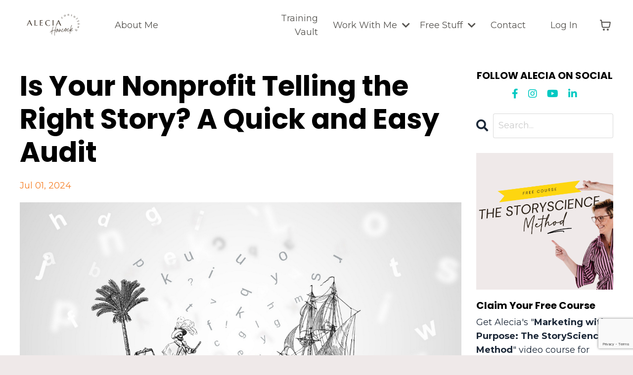

--- FILE ---
content_type: text/html; charset=utf-8
request_url: https://www.aleciahancock.com/blog/is-your-nonprofit-telling-the-right-story-a-quick-and-easy-audit
body_size: 15907
content:
<!doctype html>
<html lang="en">
  <head>
    
              <meta name="csrf-param" content="authenticity_token">
              <meta name="csrf-token" content="mbmASIdrN6zy8ajn3pSB6Gz/TXGsDQk1OsyVFsR548preaealceYJx4wUpOCbZLBhGCV+AG00is4hkN7/rqwAg==">
            
    <title>
      
        Is Your Nonprofit Telling the Right Story? A Quick and Easy Audit
      
    </title>
    <meta charset="utf-8" />
    <meta http-equiv="x-ua-compatible" content="ie=edge, chrome=1">
    <meta name="viewport" content="width=device-width, initial-scale=1, shrink-to-fit=no">
    
      <meta name="description" content="Is Your Nonprofit Telling the Right Story? A Quick and Easy Audit. Find out if your not-for-profit organisation marketing successful? If not, you may need to look at your story. " />
    
    <meta property="og:type" content="website">
<meta property="og:url" content="https://www.aleciahancock.com/blog/is-your-nonprofit-telling-the-right-story-a-quick-and-easy-audit">
<meta name="twitter:card" content="summary_large_image">

<meta property="og:title" content="Is Your Nonprofit Telling the Right Story? A Quick and Easy Audit">
<meta name="twitter:title" content="Is Your Nonprofit Telling the Right Story? A Quick and Easy Audit">


<meta property="og:description" content="Is Your Nonprofit Telling the Right Story? A Quick and Easy Audit. Find out if your not-for-profit organisation marketing successful? If not, you may need to look at your story. ">
<meta name="twitter:description" content="Is Your Nonprofit Telling the Right Story? A Quick and Easy Audit. Find out if your not-for-profit organisation marketing successful? If not, you may need to look at your story. ">


<meta property="og:image" content="https://kajabi-storefronts-production.kajabi-cdn.com/kajabi-storefronts-production/file-uploads/sites/2147542316/images/afaef1c-12d0-5ace-43a0-fed2c2cee2a6_e51d435e-e784-4b88-ad0b-f6b315d6ccb7.png">
<meta name="twitter:image" content="https://kajabi-storefronts-production.kajabi-cdn.com/kajabi-storefronts-production/file-uploads/sites/2147542316/images/afaef1c-12d0-5ace-43a0-fed2c2cee2a6_e51d435e-e784-4b88-ad0b-f6b315d6ccb7.png">


    
      <link href="https://kajabi-storefronts-production.kajabi-cdn.com/kajabi-storefronts-production/file-uploads/sites/2147542316/images/43e6f1-e7f-be4-c786-d3e46f7063b_Course_logo.png?v=2" rel="shortcut icon" />
    
    <link rel="canonical" href="https://www.aleciahancock.com/blog/is-your-nonprofit-telling-the-right-story-a-quick-and-easy-audit" />

    <!-- Google Fonts ====================================================== -->
    <link rel="preconnect" href="https://fonts.gstatic.com" crossorigin>
    <link rel="stylesheet" media="print" onload="this.onload=null;this.removeAttribute(&#39;media&#39;);" type="text/css" href="//fonts.googleapis.com/css?family=Montserrat:400,700,400italic,700italic|Poppins:400,700,400italic,700italic&amp;display=swap" />

    <!-- Kajabi CSS ======================================================== -->
    <link rel="stylesheet" media="print" onload="this.onload=null;this.removeAttribute(&#39;media&#39;);" type="text/css" href="https://kajabi-app-assets.kajabi-cdn.com/assets/core-0d125629e028a5a14579c81397830a1acd5cf5a9f3ec2d0de19efb9b0795fb03.css" />

    

    <!-- Font Awesome Icons -->
    <link rel="stylesheet" media="print" onload="this.onload=null;this.removeAttribute(&#39;media&#39;);" type="text/css" crossorigin="anonymous" href="https://use.fontawesome.com/releases/v5.15.2/css/all.css" />

    <link rel="stylesheet" media="screen" href="https://kajabi-storefronts-production.kajabi-cdn.com/kajabi-storefronts-production/themes/2149340834/assets/styles.css?176231519760285" />

    <!-- Customer CSS ====================================================== -->
    <!-- If you're using custom css that affects the first render of the page, replace async_style_link below with styesheet_tag -->
    <link rel="stylesheet" media="print" onload="this.onload=null;this.removeAttribute(&#39;media&#39;);" type="text/css" href="https://kajabi-storefronts-production.kajabi-cdn.com/kajabi-storefronts-production/themes/2149340834/assets/overrides.css?176231519760285" />
    <style>
  /* Custom CSS Added Via Theme Settings */
  /* CSS Overrides go here */
</style>


    <!-- Kajabi Editor Only CSS ============================================ -->
    

    <!-- Header hook ======================================================= -->
    <link rel="alternate" type="application/rss+xml" title="Alecia Hancock Blog" href="https://www.aleciahancock.com/blog.rss" /><script type="text/javascript">
  var Kajabi = Kajabi || {};
</script>
<script type="text/javascript">
  Kajabi.currentSiteUser = {
    "id" : "-1",
    "type" : "Guest",
    "contactId" : "",
  };
</script>
<script type="text/javascript">
  Kajabi.theme = {
    activeThemeName: "Hopper",
    previewThemeId: null,
    editor: false
  };
</script>
<meta name="turbo-prefetch" content="false">
<script type="text/javascript" src="//script.crazyegg.com/pages/scripts/0114/8203.js" async="async"></script><script async src="https://www.googletagmanager.com/gtag/js?id=G-ZZFYYLY3EW"></script>
<script>
  window.dataLayer = window.dataLayer || [];
  function gtag(){dataLayer.push(arguments);}
  gtag('js', new Date());
  gtag('config', 'G-ZZFYYLY3EW');
</script>
<style type="text/css">
  #editor-overlay {
    display: none;
    border-color: #2E91FC;
    position: absolute;
    background-color: rgba(46,145,252,0.05);
    border-style: dashed;
    border-width: 3px;
    border-radius: 3px;
    pointer-events: none;
    cursor: pointer;
    z-index: 10000000000;
  }
  .editor-overlay-button {
    color: white;
    background: #2E91FC;
    border-radius: 2px;
    font-size: 13px;
    margin-inline-start: -24px;
    margin-block-start: -12px;
    padding-block: 3px;
    padding-inline: 10px;
    text-transform:uppercase;
    font-weight:bold;
    letter-spacing:1.5px;

    left: 50%;
    top: 50%;
    position: absolute;
  }
</style>
<script src="https://kajabi-app-assets.kajabi-cdn.com/vite/assets/track_analytics-999259ad.js" crossorigin="anonymous" type="module"></script><link rel="modulepreload" href="https://kajabi-app-assets.kajabi-cdn.com/vite/assets/stimulus-576c66eb.js" as="script" crossorigin="anonymous">
<link rel="modulepreload" href="https://kajabi-app-assets.kajabi-cdn.com/vite/assets/track_product_analytics-9c66ca0a.js" as="script" crossorigin="anonymous">
<link rel="modulepreload" href="https://kajabi-app-assets.kajabi-cdn.com/vite/assets/stimulus-e54d982b.js" as="script" crossorigin="anonymous">
<link rel="modulepreload" href="https://kajabi-app-assets.kajabi-cdn.com/vite/assets/trackProductAnalytics-3d5f89d8.js" as="script" crossorigin="anonymous">      <script type="text/javascript">
        if (typeof (window.rudderanalytics) === "undefined") {
          !function(){"use strict";window.RudderSnippetVersion="3.0.3";var sdkBaseUrl="https://cdn.rudderlabs.com/v3"
          ;var sdkName="rsa.min.js";var asyncScript=true;window.rudderAnalyticsBuildType="legacy",window.rudderanalytics=[]
          ;var e=["setDefaultInstanceKey","load","ready","page","track","identify","alias","group","reset","setAnonymousId","startSession","endSession","consent"]
          ;for(var n=0;n<e.length;n++){var t=e[n];window.rudderanalytics[t]=function(e){return function(){
          window.rudderanalytics.push([e].concat(Array.prototype.slice.call(arguments)))}}(t)}try{
          new Function('return import("")'),window.rudderAnalyticsBuildType="modern"}catch(a){}
          if(window.rudderAnalyticsMount=function(){
          "undefined"==typeof globalThis&&(Object.defineProperty(Object.prototype,"__globalThis_magic__",{get:function get(){
          return this},configurable:true}),__globalThis_magic__.globalThis=__globalThis_magic__,
          delete Object.prototype.__globalThis_magic__);var e=document.createElement("script")
          ;e.src="".concat(sdkBaseUrl,"/").concat(window.rudderAnalyticsBuildType,"/").concat(sdkName),e.async=asyncScript,
          document.head?document.head.appendChild(e):document.body.appendChild(e)
          },"undefined"==typeof Promise||"undefined"==typeof globalThis){var d=document.createElement("script")
          ;d.src="https://polyfill-fastly.io/v3/polyfill.min.js?version=3.111.0&features=Symbol%2CPromise&callback=rudderAnalyticsMount",
          d.async=asyncScript,document.head?document.head.appendChild(d):document.body.appendChild(d)}else{
          window.rudderAnalyticsMount()}window.rudderanalytics.load("2apYBMHHHWpiGqicceKmzPebApa","https://kajabiaarnyhwq.dataplane.rudderstack.com",{})}();
        }
      </script>
      <script type="text/javascript">
        if (typeof (window.rudderanalytics) !== "undefined") {
          rudderanalytics.page({"account_id":"2147534227","site_id":"2147542316"});
        }
      </script>
      <script type="text/javascript">
        if (typeof (window.rudderanalytics) !== "undefined") {
          (function () {
            function AnalyticsClickHandler (event) {
              const targetEl = event.target.closest('a') || event.target.closest('button');
              if (targetEl) {
                rudderanalytics.track('Site Link Clicked', Object.assign(
                  {"account_id":"2147534227","site_id":"2147542316"},
                  {
                    link_text: targetEl.textContent.trim(),
                    link_href: targetEl.href,
                    tag_name: targetEl.tagName,
                  }
                ));
              }
            };
            document.addEventListener('click', AnalyticsClickHandler);
          })();
        }
      </script>
<script>
!function(f,b,e,v,n,t,s){if(f.fbq)return;n=f.fbq=function(){n.callMethod?
n.callMethod.apply(n,arguments):n.queue.push(arguments)};if(!f._fbq)f._fbq=n;
n.push=n;n.loaded=!0;n.version='2.0';n.agent='plkajabi';n.queue=[];t=b.createElement(e);t.async=!0;
t.src=v;s=b.getElementsByTagName(e)[0];s.parentNode.insertBefore(t,s)}(window,
                                                                      document,'script','https://connect.facebook.net/en_US/fbevents.js');


fbq('init', '183119305368746');
fbq('track', "PageView");</script>
<noscript><img height="1" width="1" style="display:none"
src="https://www.facebook.com/tr?id=183119305368746&ev=PageView&noscript=1"
/></noscript>
<meta name='site_locale' content='en'><style type="text/css">
  /* Font Awesome 4 */
  .fa.fa-twitter{
    font-family:sans-serif;
  }
  .fa.fa-twitter::before{
    content:"𝕏";
    font-size:1.2em;
  }

  /* Font Awesome 5 */
  .fab.fa-twitter{
    font-family:sans-serif;
  }
  .fab.fa-twitter::before{
    content:"𝕏";
    font-size:1.2em;
  }
</style>
<link rel="stylesheet" href="https://cdn.jsdelivr.net/npm/@kajabi-ui/styles@1.0.4/dist/kajabi_products/kajabi_products.css" />
<script type="module" src="https://cdn.jsdelivr.net/npm/@pine-ds/core@3.14.0/dist/pine-core/pine-core.esm.js"></script>
<script nomodule src="https://cdn.jsdelivr.net/npm/@pine-ds/core@3.14.0/dist/pine-core/index.esm.js"></script>


  </head>

  <style>
  

  
    
      body {
        background-color: #efe9e9;
      }
    
  
</style>

  <body id="encore-theme" class="background-light">
    


    <div id="section-header" data-section-id="header">

<style>
  /* Default Header Styles */
  .header {
    
      background-color: #ffffff;
    
    font-size: 18px;
  }
  .header a,
  .header a.link-list__link,
  .header a.link-list__link:hover,
  .header a.social-icons__icon,
  .header .user__login a,
  .header .dropdown__item a,
  .header .dropdown__trigger:hover {
    color: #565450;
  }
  .header .dropdown__trigger {
    color: #565450 !important;
  }
  /* Mobile Header Styles */
  @media (max-width: 767px) {
    .header {
      
      font-size: 16px;
    }
    
    .header .hamburger__slices .hamburger__slice {
      
        background-color: #0b0088;
      
    }
    
      .header a.link-list__link, .dropdown__item a, .header__content--mobile {
        text-align: center;
      }
    
    .header--overlay .header__content--mobile  {
      padding-bottom: 20px;
    }
  }
  /* Sticky Styles */
  
    .header.header--fixed {
      background-color: #ffffff;
      
        background-color: ;
      
      
        background-color: ;
      
    }
    
    
    .header.header--fixed .hamburger__slice {
      
        background-color: #ffffff;
      
    }
  
</style>

<div class="hidden">
  
    
  
    
  
    
  
    
  
    
  
    
  
    
  
    
  
    
  
    
  
  
  
  
</div>

<header class="header header--overlay sticky   background-light header--close-on-scroll" kjb-settings-id="sections_header_settings_background_color">
  <div class="hello-bars">
    
      
    
      
    
      
    
      
    
      
    
      
    
      
    
      
    
      
    
      
    
  </div>
  
    <div class="header__wrap">
      <div class="header__content header__content--desktop background-light">
        <div class="container header__container media justify-content-center">
          
            
                <style>
@media (min-width: 768px) {
  #block-1645085779738 {
    text-align: left;
  }
} 
</style>

<div 
  id="block-1645085779738" 
  class="header__block header__block--logo header__block--show header__switch-content stretch" 
  kjb-settings-id="sections_header_blocks_1645085779738_settings_stretch"
  
>
  

<style>
  #block-1645085779738 {
    line-height: 1;
  }
  #block-1645085779738 .logo__image {
    display: block;
    width: 200px;
  }
  #block-1645085779738 .logo__text {
    color: ;
  }
</style>

<a class="logo" href="/">
  
    
      <img loading="auto" class="logo__image" alt="Header Logo" kjb-settings-id="sections_header_blocks_1645085779738_settings_logo" src="https://kajabi-storefronts-production.kajabi-cdn.com/kajabi-storefronts-production/file-uploads/themes/2149340834/settings_images/151baa-fd6f-af1-7346-06578d77dca6_ff0bd2c3-d1c9-4a8a-a74a-12211cb8fdc7.png" />
    
  
</a>

</div>

              
          
            
                <style>
@media (min-width: 768px) {
  #block-1645104203940 {
    text-align: left;
  }
} 
</style>

<div 
  id="block-1645104203940" 
  class="header__block header__switch-content header__block--menu " 
  kjb-settings-id="sections_header_blocks_1645104203940_settings_stretch"
  
>
  <div class="link-list justify-content-left" kjb-settings-id="sections_header_blocks_1645104203940_settings_menu">
  
</div>

</div>

              
          
            
                <style>
@media (min-width: 768px) {
  #block-1644213411455 {
    text-align: right;
  }
} 
</style>

<div 
  id="block-1644213411455" 
  class="header__block header__switch-content header__block--menu " 
  kjb-settings-id="sections_header_blocks_1644213411455_settings_stretch"
  
>
  <div class="link-list justify-content-right" kjb-settings-id="sections_header_blocks_1644213411455_settings_menu">
  
    <a class="link-list__link" href="https://www.aleciahancock.com/about" >About Me</a>
  
</div>

</div>

              
          
            
                <style>
@media (min-width: 768px) {
  #block-1712119774613 {
    text-align: right;
  }
} 
</style>

<div 
  id="block-1712119774613" 
  class="header__block header__switch-content header__block--menu stretch" 
  kjb-settings-id="sections_header_blocks_1712119774613_settings_stretch"
  
>
  <div class="link-list justify-content-right" kjb-settings-id="sections_header_blocks_1712119774613_settings_menu">
  
</div>

</div>

              
          
            
                <style>
@media (min-width: 768px) {
  #block-1712120034797 {
    text-align: right;
  }
} 
</style>

<div 
  id="block-1712120034797" 
  class="header__block header__switch-content header__block--menu stretch" 
  kjb-settings-id="sections_header_blocks_1712120034797_settings_stretch"
  
>
  <div class="link-list justify-content-right" kjb-settings-id="sections_header_blocks_1712120034797_settings_menu">
  
    <a class="link-list__link" href="https://www.aleciahancock.com/TheTrainingVault" >Training Vault</a>
  
</div>

</div>

              
          
            
                <style>
@media (min-width: 768px) {
  #block-1644212793660 {
    text-align: left;
  }
} 
</style>

<div 
  id="block-1644212793660" 
  class="header__block header__switch-content header__block--dropdown " 
  kjb-settings-id="sections_header_blocks_1644212793660_settings_stretch"
  
>
  <style>
  /* Dropdown menu colors for desktop */
  @media (min-width: 768px) {
    #block-1644212793660 .dropdown__menu {
      background-color: #FFFFFF;
    }
    #block-1644212793660 .dropdown__item a {
      color: #595959;
    }
  }
  /* Mobile menu text alignment */
  @media (max-width: 767px) {
    #block-1644212793660 .dropdown__item a {
      text-align: center;
    }
  }
</style>

<div class="dropdown" kjb-settings-id="sections_header_blocks_1644212793660_settings_trigger">
  <a class="dropdown__trigger">
    
      Work With Me
    
    
      <i class="dropdown__icon fa fa-chevron-down"></i>
    
  </a>
  <div class="dropdown__menu dropdown__menu--text-center ">
    
      <span class="dropdown__item"><a href="https://www.aleciahancock.com/workshops" >Speaking</a></span>
    
      <span class="dropdown__item"><a href="https://www.aleciahancock.com/consulting" >Consulting</a></span>
    
      <span class="dropdown__item"><a href="https://www.aleciahancock.com/store" >Online Store</a></span>
    
      <span class="dropdown__item"><a href="https://www.aleciahancock.com/social-media-strategy-school" >Social Media Strategy School</a></span>
    
  </div>
</div>

</div>

              
          
            
                <style>
@media (min-width: 768px) {
  #block-1644212920201 {
    text-align: left;
  }
} 
</style>

<div 
  id="block-1644212920201" 
  class="header__block header__switch-content header__block--dropdown " 
  kjb-settings-id="sections_header_blocks_1644212920201_settings_stretch"
  
>
  <style>
  /* Dropdown menu colors for desktop */
  @media (min-width: 768px) {
    #block-1644212920201 .dropdown__menu {
      background-color: #FFFFFF;
    }
    #block-1644212920201 .dropdown__item a {
      color: #595959;
    }
  }
  /* Mobile menu text alignment */
  @media (max-width: 767px) {
    #block-1644212920201 .dropdown__item a {
      text-align: center;
    }
  }
</style>

<div class="dropdown" kjb-settings-id="sections_header_blocks_1644212920201_settings_trigger">
  <a class="dropdown__trigger">
    
      Free Stuff
    
    
      <i class="dropdown__icon fa fa-chevron-down"></i>
    
  </a>
  <div class="dropdown__menu dropdown__menu--text-center ">
    
      <span class="dropdown__item"><a href="https://www.aleciahancock.com/downloads" >Downloads</a></span>
    
      <span class="dropdown__item"><a href="https://www.aleciahancock.com/blog" >Blog</a></span>
    
      <span class="dropdown__item"><a href="https://www.aleciahancock.com/podcasts/change-the-world-2" >Podcast</a></span>
    
      <span class="dropdown__item"><a href="https://www.aleciahancock.com/cool-stuff" >Cool Stuff</a></span>
    
  </div>
</div>

</div>

              
          
            
                <style>
@media (min-width: 768px) {
  #block-1644213582389 {
    text-align: right;
  }
} 
</style>

<div 
  id="block-1644213582389" 
  class="header__block header__switch-content header__block--menu " 
  kjb-settings-id="sections_header_blocks_1644213582389_settings_stretch"
  
>
  <div class="link-list justify-content-right" kjb-settings-id="sections_header_blocks_1644213582389_settings_menu">
  
    <a class="link-list__link" href="https://www.aleciahancock.com/contact" >Contact</a>
  
</div>

</div>

              
          
            
                <style>
@media (min-width: 768px) {
  #block-1644213712635 {
    text-align: right;
  }
} 
</style>

<div 
  id="block-1644213712635" 
  class="header__block header__switch-content header__block--menu " 
  kjb-settings-id="sections_header_blocks_1644213712635_settings_stretch"
  
>
  <div class="link-list justify-content-right" kjb-settings-id="sections_header_blocks_1644213712635_settings_menu">
  
</div>

</div>

              
          
            
                <style>
@media (min-width: 768px) {
  #block-1646363130554 {
    text-align: right;
  }
} 
</style>

<div 
  id="block-1646363130554" 
  class="header__block header__switch-content header__block--user " 
  kjb-settings-id="sections_header_blocks_1646363130554_settings_stretch"
  
>
  <style>
  /* Dropdown menu colors for desktop */
  @media (min-width: 768px) {
    #block-1646363130554 .dropdown__menu {
      background: #FFFFFF;
      color: #595959;
    }
    #block-1646363130554 .dropdown__item a,
    #block-1646363130554 {
      color: #595959;
    }
  }
  /* Mobile menu text alignment */
  @media (max-width: 767px) {
    #block-1646363130554 .dropdown__item a,
    #block-1646363130554 .user__login a {
      text-align: center;
    }
  }
</style>

<div class="user" kjb-settings-id="sections_header_blocks_1646363130554_settings_language_login">
  
    <span class="user__login" kjb-settings-id="language_login"><a href="/login">Log In</a></span>
  
</div>

</div>

              
          
          
            <div class="hamburger hidden--desktop" kjb-settings-id="sections_header_settings_hamburger_color">
              <div class="hamburger__slices">
                <div class="hamburger__slice hamburger--slice-1"></div>
                <div class="hamburger__slice hamburger--slice-2"></div>
                <div class="hamburger__slice hamburger--slice-3"></div>
                <div class="hamburger__slice hamburger--slice-4"></div>
              </div>
            </div>
          
          
            <style>
  #block-cart .cart-button button {
    transition: all 0.1s;
    color: #565450;
  }
  .header.header--fixed #block-cart .cart-button button {
    transition: all 0.1s;
    color: ;
  }
</style>

<div id="block-cart" class="header__block--cart" kjb-settings-id="sections_header_settings_info">
  <script type="text/javascript">
  window.CLIENT_INFO = window.CLIENT_INFO || {};
  window.CLIENT_INFO.site_id = 2147542316;
  window.CLIENT_INFO.locale = "en";
  window.CLIENT_INFO.features =   window.CLIENT_INFO.features || {};
  window.CLIENT_INFO.imagePaths = window.CLIENT_INFO.imagePaths || {};
  window.CLIENT_INFO.imagePaths.default = "https://kajabi-app-assets.kajabi-cdn.com/assets/default_image-cff4ebeceb3839d5908ba7c7d5071a751234f2a6b34575505002eef3deb5e3c7.png";
  window.CLIENT_INFO.imagePaths.default_avatar = "https://kajabi-app-assets.kajabi-cdn.com/assets/defaults/default_avatar-b3744a61876b6f23004ea211ac36efc3ce9b91d5e3cfe612869f2f48f20c4f38.jpg";


    window.CLIENT_INFO.ga_id = "G-GTBWYV09JY"

  window.CLIENT_INFO.env = "production";
  // Ideally this is "unknown" as the default value, but this preserves existing behavior
  window.CLIENT_INFO.git_sha = "fc24f6ac955bbdf7ee292ea54bade2bfc99e7758";

  window.CLIENT_INFO.sentry_dsn = 'https://d12d127409fc4e5ab2f1cfe05c49b376:1d9ce92bb71b4391a6c2536171cbabe8@o485653.ingest.sentry.io/5541287';
  window.CLIENT_INFO.app_name = 'kajabi-storefronts-production';
  window.CLIENT_INFO.datadogEmbeddedCheckoutSampleRate = "100";

    window.CLIENT_INFO.account = {
      id: 2147534227,
      tier: "50k",
      businessType: "teacher_or_instructor",
      experience: "existing_online",
      industry: "other"
    }



</script>

<!-- You will need to change the version to match for Kajabi-UI/styles -->
<link rel="stylesheet" href="https://cdn.jsdelivr.net/npm/@kajabi-ui/styles@1.0.4/dist/kajabi_products/kajabi_products.css" />

<!-- Update Pine-DS/core version -->
<script type="module" src="https://cdn.jsdelivr.net/npm/@pine-ds/core@3.14.0/dist/pine-core/pine-core.esm.js"></script>
<script nomodule src="https://cdn.jsdelivr.net/npm/@pine-ds/core@3.14.0/dist/pine-core/index.esm.js"></script>

<!-- Load the toast controller -->
<script src="https://kajabi-app-assets.kajabi-cdn.com/assets/admin/pine_pds_toast_controller-c18b05ccfaa503bf8a9b1115437ccfedfe99a80d9f98e2bdaa416e44871427e5.js"></script>




<script src="https://kajabi-app-assets.kajabi-cdn.com/vite/assets/index-f8a7f193.js" crossorigin="anonymous" type="module" defer="defer"></script><link rel="modulepreload" href="https://kajabi-app-assets.kajabi-cdn.com/vite/assets/jsx-runtime-b77bee81.js" as="script" crossorigin="anonymous" defer="defer">
<link rel="modulepreload" href="https://kajabi-app-assets.kajabi-cdn.com/vite/assets/index-ffb4245c.js" as="script" crossorigin="anonymous" defer="defer">
<link rel="modulepreload" href="https://kajabi-app-assets.kajabi-cdn.com/vite/assets/Sentry-aebb7817.js" as="script" crossorigin="anonymous" defer="defer">
<link rel="modulepreload" href="https://kajabi-app-assets.kajabi-cdn.com/vite/assets/ToastProvider-093818d3.js" as="script" crossorigin="anonymous" defer="defer">
<link rel="modulepreload" href="https://kajabi-app-assets.kajabi-cdn.com/vite/assets/yup-0bd1f16c.js" as="script" crossorigin="anonymous" defer="defer">
<link rel="modulepreload" href="https://kajabi-app-assets.kajabi-cdn.com/vite/assets/i18n-c05daf69.js" as="script" crossorigin="anonymous" defer="defer">
<link rel="modulepreload" href="https://kajabi-app-assets.kajabi-cdn.com/vite/assets/index.esm-e7f67e9f.js" as="script" crossorigin="anonymous" defer="defer">
<link rel="modulepreload" href="https://kajabi-app-assets.kajabi-cdn.com/vite/assets/main-980e1a5d.js" as="script" crossorigin="anonymous" defer="defer">
<link rel="modulepreload" href="https://kajabi-app-assets.kajabi-cdn.com/vite/assets/index-e6ff4742.js" as="script" crossorigin="anonymous" defer="defer">
<link rel="modulepreload" href="https://kajabi-app-assets.kajabi-cdn.com/vite/assets/index-ef3c7d47.js" as="script" crossorigin="anonymous" defer="defer">
<link rel="modulepreload" href="https://kajabi-app-assets.kajabi-cdn.com/vite/assets/ManageCart-ba813bff.js" as="script" crossorigin="anonymous" defer="defer">
<link rel="modulepreload" href="https://kajabi-app-assets.kajabi-cdn.com/vite/assets/index-1887ab18.js" as="script" crossorigin="anonymous" defer="defer">
<link rel="modulepreload" href="https://kajabi-app-assets.kajabi-cdn.com/vite/assets/cartClient-84670a5f.js" as="script" crossorigin="anonymous" defer="defer">
<link rel="modulepreload" href="https://kajabi-app-assets.kajabi-cdn.com/vite/assets/moment-02fedcb7.js" as="script" crossorigin="anonymous" defer="defer">
<link rel="modulepreload" href="https://kajabi-app-assets.kajabi-cdn.com/vite/assets/i18next-874ad839.js" as="script" crossorigin="anonymous" defer="defer">
<link rel="modulepreload" href="https://kajabi-app-assets.kajabi-cdn.com/vite/assets/utils-a430c781.js" as="script" crossorigin="anonymous" defer="defer">
<link rel="modulepreload" href="https://kajabi-app-assets.kajabi-cdn.com/vite/assets/index-bb12d89a.js" as="script" crossorigin="anonymous" defer="defer">
<link rel="modulepreload" href="https://kajabi-app-assets.kajabi-cdn.com/vite/assets/errorboundary-26546b2a.js" as="script" crossorigin="anonymous" defer="defer">
<link rel="modulepreload" href="https://kajabi-app-assets.kajabi-cdn.com/vite/assets/_commonjsHelpers-f17db62c.js" as="script" crossorigin="anonymous" defer="defer">
<link rel="modulepreload" href="https://kajabi-app-assets.kajabi-cdn.com/vite/assets/sdk-86249915.js" as="script" crossorigin="anonymous" defer="defer">
<link rel="modulepreload" href="https://kajabi-app-assets.kajabi-cdn.com/vite/assets/clientInfo-16c2cd18.js" as="script" crossorigin="anonymous" defer="defer">
<link rel="modulepreload" href="https://kajabi-app-assets.kajabi-cdn.com/vite/assets/hoist-non-react-statics.cjs-1f1a8335.js" as="script" crossorigin="anonymous" defer="defer">
<link rel="modulepreload" href="https://kajabi-app-assets.kajabi-cdn.com/vite/assets/index-e6118ae5.js" as="script" crossorigin="anonymous" defer="defer">
<link rel="modulepreload" href="https://kajabi-app-assets.kajabi-cdn.com/vite/assets/Lazy-cbc23e4a.js" as="script" crossorigin="anonymous" defer="defer">
<link rel="modulepreload" href="https://kajabi-app-assets.kajabi-cdn.com/vite/assets/_baseIteratee-21da714d.js" as="script" crossorigin="anonymous" defer="defer">
<link rel="modulepreload" href="https://kajabi-app-assets.kajabi-cdn.com/vite/assets/setLocale-ceec3490.js" as="script" crossorigin="anonymous" defer="defer">
<link rel="modulepreload" href="https://kajabi-app-assets.kajabi-cdn.com/vite/assets/util-690cb318.js" as="script" crossorigin="anonymous" defer="defer">
<link rel="modulepreload" href="https://kajabi-app-assets.kajabi-cdn.com/vite/assets/index-2f617914.js" as="script" crossorigin="anonymous" defer="defer">
<link rel="modulepreload" href="https://kajabi-app-assets.kajabi-cdn.com/vite/assets/middleware-8d62c445.js" as="script" crossorigin="anonymous" defer="defer">
<link rel="modulepreload" href="https://kajabi-app-assets.kajabi-cdn.com/vite/assets/formatter-e63781ed.js" as="script" crossorigin="anonymous" defer="defer">
<link rel="modulepreload" href="https://kajabi-app-assets.kajabi-cdn.com/vite/assets/PhoneInput-9f64055f.js" as="script" crossorigin="anonymous" defer="defer">
<link rel="modulepreload" href="https://kajabi-app-assets.kajabi-cdn.com/vite/assets/util-5e75a4d3.js" as="script" crossorigin="anonymous" defer="defer">
<link rel="modulepreload" href="https://kajabi-app-assets.kajabi-cdn.com/vite/assets/QuantitySelector-d71d352c.js" as="script" crossorigin="anonymous" defer="defer">
<link rel="modulepreload" href="https://kajabi-app-assets.kajabi-cdn.com/vite/assets/index-dd84ea2a.js" as="script" crossorigin="anonymous" defer="defer">
<link rel="modulepreload" href="https://kajabi-app-assets.kajabi-cdn.com/vite/assets/lodash-81553200.js" as="script" crossorigin="anonymous" defer="defer"><link rel="stylesheet" href="https://kajabi-app-assets.kajabi-cdn.com/vite/assets/ManageCart-91607dfe.css" media="screen" defer="defer" />
<script src="https://kajabi-app-assets.kajabi-cdn.com/vite/assets/system-scoped-358d71dd.js" crossorigin="anonymous" type="module"></script><link rel="stylesheet" href="https://kajabi-app-assets.kajabi-cdn.com/vite/assets/system-scoped-c3df5dfe.css" media="screen" />

<div id="cart-root"></div>

</div>
          
        </div>
      </div>
      <div class="header__content header__content--mobile">
        <div class="header__switch-content header__spacer"></div>
      </div>
    </div>
  
</header>

</div>
    <main>
      <div data-dynamic-sections=blog_post><div id="section-1599688991346" data-section-id="1599688991346"><style>
  
  .blog-post-body {
    background-color: #ffffff;
  }
  .blog-post-body .sizer {
    padding-top: 40px;
    padding-bottom: 40px;
  }
  .blog-post-body .container {
    max-width: calc(1260px + 15px + 15px);
    padding-right: 15px;
    padding-left: 15px;
  }
  .blog-post-body__panel {
    background-color: #ffffff;
    border-color: ;
    border-radius: 4px;
    border-style: none;
    border-width: 25px ;
  }
  .blog-post-body__title {
    color:  !important;
  }
  .blog-post-body__date {
    color: ;
  }
  .tag {
    color: ;
    background-color: ;
  }
  .tag:hover {
    color: ;
    background-color: ;
  }
  .blog-post-body__content {
    color: ;
  }
  @media (min-width: 768px) {
    
    .blog-post-body .sizer {
      padding-top: 20px;
      padding-bottom: 10px;
    }
    .blog-post-body .container {
      max-width: calc(1260px + 40px + 40px);
      padding-right: 40px;
      padding-left: 40px;
    }
  }
</style>

<section class="blog-post-body background-light" kjb-settings-id="sections_1599688991346_settings_background_color">
  <div class="sizer">
    
    <div class="container">
      <div class="row">
        
          <div class="col-lg-9">
        
          
            
            <div class="blog-post-body__info">
              <h1 class="blog-post-body__title">Is Your Nonprofit Telling the Right Story? A Quick and Easy Audit</h1>
              
                <span class="blog-post-body__tags" kjb-settings-id="sections_1599688991346_settings_show_tags">
                  
                </span>
              
              
                <span class="blog-post-body__date" kjb-settings-id="sections_1599688991346_settings_show_date">Jul 01, 2024</span>
              
              
            </div>
            
              <div class="blog-post-body__media">
  
  
  
    
      <img loading="auto" alt="" src="https://kajabi-storefronts-production.kajabi-cdn.com/kajabi-storefronts-production/file-uploads/blogs/2147496273/images/f2be6ff-ed4b-57b2-6de8-33fd66e6b52_Website_Blog_Images_storytelling.png" />
    
  


</div>

            
            <div class="blog-post-body__content">
              <p><span>We all know the importance of a good story (or at least, I hope we do!). But when it comes to your nonprofit, are you telling the right one?</span></p>
<p><span>The truth is, many nonprofits get stuck focusing on themselves &ndash; their mission, their history, their amazing work. But that's not what compels people to donate, volunteer, or get involved.</span></p>
<p><span>Here's the secret sauce: Your story needs to be about </span><span>your audience</span><span>. It's about their problems, their needs, and how your amazing organisation creates change.</span></p>
<p><strong>Ready to Audit Your Nonprofit's Story?</strong></p>
<p><span>Grab a pen and paper (or your favorite note-taking app) because it's time for a quick and easy audit!</span></p>
<ol>
<li dir="ltr"><span>The Big Snip:</span><span> Head over to your website and social media channels. Copy and paste the text from your homepage blurb and "About Us" sections. Grab the content from your last few social media posts too.</span></li>
<li dir="ltr"><strong>Story Time</strong>:<span> Now, take a good look at all that text. What story is it telling? Imagine someone who's never heard of your organisation before. What are they learning about you?</span></li>
<li dir="ltr"><strong>Who's the Hero</strong>?<span> Is the story centered around your organization (the "we, we, we") or your audience (the "you, you, you")? Remember, your audience is the hero of your story!</span></li>
<li dir="ltr"><strong>The "WIIFM" Test:</strong><span> Does your story answer the all-important question: "What is in it for me?" If someone has to dig to find out how you help them, they're probably going to click away.</span></li>
</ol>
<p><span>By taking the time to audit and refine your story, you can make a real difference for your nonprofit. A compelling story can lead to:<br /></span></p>
<p>- More donations</p>
<p>- More volunteers</p>
<p>- More people using your services</p>
<p><span>So, what are you waiting for? Grab your team and do that story audit! Remember, a few tweaks can make a world of difference.</span></p>
<p><span>Happy auditing,<br />Alecia</span></p>
<p><span id="m_-2401272387729299818docs-internal-guid-4aeabbb1-7fff-fe06-23e9-b8020ecc93e7"><span>P.S.</span><span>&nbsp;Want to learn more about storytelling for nonprofits? You're going to want to check out&nbsp;<a href="https://www.aleciahancock.com/TheTrainingVault?cid=0ec76ffa-64f8-4351-938c-b7853f5fc783" target="_blank" data-saferedirecturl="https://www.google.com/url?q=https://www.aleciahancock.com/TheTrainingVault?cid%3D0ec76ffa-64f8-4351-938c-b7853f5fc783&amp;source=gmail&amp;ust=1719911919972000&amp;usg=AOvVaw3rkiMjtyNGWIiFASMiYfwL" jslog="32272; 1:WyIjdGhyZWFkLWY6MTgwMzM2NzcwNjY5NjkyNDg2MiJd; 4:WyIjbXNnLWY6MTgwMzM2NzcwNjY5NjkyNDg2MiJd" rel="noopener noreferrer">The Training Vault.</a></span></span></p>
            </div>
            
            
              








<style>
  .blog-post-optin {
    background-color: ;
    border-color: ;
    border-width: 1px;
    text-align: center;
  }
  .blog-post-optin__disclaimer-text {
    color: #888888;
  }
  #opt-in-btn {
    border-color: #01c9c2;
    border-radius: 50px;
    color: #ffffff;
    background-color: #01c9c2;
  }
  #opt-in-btn.btn--outline {
    background: transparent;
    color: #01c9c2;
  }
</style>

<div class="blog-post-optin " kjb-settings-id="sections_1599688991346_settings_opt_in_background_color">
  <div
    class="blog-post-optin__content"
    kjb-settings-id="sections_1599688991346_settings_opt_in_content"
    
  >
    <h4><span style="color: #01c9c2;">Get this weekly blog direct to your email!</span></h4>
  </div>
  <div class="blog-post-optin__form" kjb-settings-id="sections_1599688991346_settings_opt_in_form">
    
    
      <form data-parsley-validate="true" data-kjb-disable-on-submit="true" action="https://www.aleciahancock.com/forms/2147715075/form_submissions" accept-charset="UTF-8" method="post"><input name="utf8" type="hidden" value="&#x2713;" autocomplete="off" /><input type="hidden" name="authenticity_token" value="T54JdTtKGZvjbBA3b17WgaIEg24qYbsS4LBPRVrMW9qbb+p0PY5c//hyqwiU3nwyZVx8nDYksIkalJCn1oX7wA==" autocomplete="off" /><input type="text" name="website_url" autofill="off" placeholder="Skip this field" style="display: none;" /><input type="hidden" name="kjb_fk_checksum" autofill="off" value="4f40e02671c81a20a95fa01fd2a1762b" />
        <input type="hidden" name="thank_you_url" value="">
        
          <div class="text-field form-group"><input type="text" name="form_submission[name]" id="form_submission_name" value="" required="required" class="form-control" placeholder="First Name" /></div>
        
          <div class="email-field form-group"><input required="required" class="form-control" placeholder="Email" type="email" name="form_submission[email]" id="form_submission_email" /></div>
        
          <div class="recaptcha-field form-group">
      <div>
        <script src="https://www.google.com/recaptcha/api.js?onload=recaptchaInit_E2E2C4&render=explicit" async defer></script>
        <input id="recaptcha_E2E2C4" type="text" name="g-recaptcha-response-data" />
        <div id="recaptcha_E2E2C4_container" class="recaptcha-container"></div>

        <style type="text/css">
          .recaptcha-field {
            position: absolute;
            width: 0px;
            height: 0px;
            overflow: hidden;
            z-index: 10;
          }
        </style>

        <script type="text/javascript">
          window.recaptchaInit_E2E2C4 = function() {
            initKajabiRecaptcha("recaptcha_E2E2C4", "recaptcha_E2E2C4_container", "6Lc_Wc0pAAAAAF53oyvx7dioTMB422PcvOC-vMgd");
          };
        </script>
      </div>
    </div>
        
        <button
          id="opt-in-btn"
          class="btn btn--outline btn--small btn--auto "
          name="commit"
        >Get it now</button>
      </form>
    
  </div>
  
    <p
      class="blog-post-optin__disclaimer-text"
      kjb-settings-id="sections_1599688991346_settings_opt_in_disclaimer_text"
      >
      i will never sell your information, for any reason.
    </p>
  
</div>

            
            

          
        </div>
        <style>
   .sidebar__panel {
     background-color: #ffffff;
     border-color: ;
     border-radius: 4px;
     border-style: none;
     border-width: 25px ;
   }
</style>

<div class="col-lg-3    ">
  <div class="sidebar" kjb-settings-id="sections_1599688991346_settings_show_sidebar">
    
      
        <div class="sidebar__block">
          
              <style>
  .social-icons--1715926931051 .social-icons__icons {
    justify-content: 
  }
  .social-icons--1715926931051 .social-icons__icon {
    color: #01c9c2 !important;
  }
  .social-icons--1715926931051.social-icons--round .social-icons__icon {
    background-color: #efe9e9;
  }
  .social-icons--1715926931051.social-icons--square .social-icons__icon {
    background-color: #efe9e9;
  }
  
  @media (min-width: 768px) {
    .social-icons--1715926931051 .social-icons__icons {
      justify-content: 
    }
  }
</style>


<style>
  .social-icons--1715926931051 {
    text-align: center;
  }
  
    .social-icons--1715926931051 .social-icons__icons {
      justify-content: center;
    }
  
  .social-icons--1715926931051 .social-icons__heading {
    color: ;
  }
</style>

<div class="social-icons social-icons--sidebar social-icons-- social-icons--1715926931051" kjb-settings-id="sections_1599688991346_blocks_1715926931051_settings_social_icons_text_color">
  <p class="h5 social-icons__heading" >
    FOLLOW ALECIA ON SOCIAL
  </p>
  <div class="social-icons__icons">
    
  <a class="social-icons__icon social-icons__icon--" href="https://www.facebook.com/aleciahancock"  target="_blank" rel="noopener"  kjb-settings-id="sections_1599688991346_blocks_1715926931051_settings_social_icon_link_facebook">
    <i class="fab fa-facebook-f"></i>
  </a>



  <a class="social-icons__icon social-icons__icon--" href="https://www.instagram.com/aleciahancockconsult"  target="_blank" rel="noopener"  kjb-settings-id="sections_1599688991346_blocks_1715926931051_settings_social_icon_link_instagram">
    <i class="fab fa-instagram"></i>
  </a>


  <a class="social-icons__icon social-icons__icon--" href="https://www.youtube.com/@AleciaHancock"  target="_blank" rel="noopener"  kjb-settings-id="sections_1599688991346_blocks_1715926931051_settings_social_icon_link_youtube">
    <i class="fab fa-youtube"></i>
  </a>






  <a class="social-icons__icon social-icons__icon--" href="https://www.linkedin.com/in/aleciahancock/"  target="_blank" rel="noopener"  kjb-settings-id="sections_1599688991346_blocks_1715926931051_settings_social_icon_link_linkedin">
    <i class="fab fa-linkedin-in"></i>
  </a>












  </div>
</div>

            
        </div>
      
        <div class="sidebar__block">
          
              <style>
  .sidebar-search__icon i {
    color: ;
  }
  .sidebar-search--1600295460576 ::-webkit-input-placeholder {
    color: ;
  }
  .sidebar-search--1600295460576 ::-moz-placeholder {
    color: ;
  }
  .sidebar-search--1600295460576 :-ms-input-placeholder {
    color: ;
  }
  .sidebar-search--1600295460576 :-moz-placeholder {
    color: ;
  }
  .sidebar-search--1600295460576 .sidebar-search__input {
    color: ;
  }
</style>

<div class="sidebar-search sidebar-search--1600295460576" kjb-settings-id="sections_1599688991346_blocks_1600295460576_settings_search_text">
  <form class="sidebar-search__form" action="/blog/search" method="get" role="search">
    <span class="sidebar-search__icon"><i class="fa fa-search"></i></span>
    <input class="form-control sidebar-search__input" type="search" name="q" placeholder="Search...">
  </form>
</div>

            
        </div>
      
        <div class="sidebar__block">
          
              

<style>
  .sidebar-custom--1715926394917 {
    text-align: left;
  }
  .sidebar-custom--1715926394917 .sidebar-custom__heading {
    color: ;
  }
</style>

<div class="sidebar-custom sidebar-custom--1715926394917">
  
    <img loading="auto" class="sidebar-custom__image" kjb-settings-id="sections_1599688991346_blocks_1715926394917_settings_image" alt="" src="https://kajabi-storefronts-production.kajabi-cdn.com/kajabi-storefronts-production/file-uploads/themes/2149340834/settings_images/3555b8-5ae4-4ce-8cd0-f00c27caf61_StoryScience_Method_Square_Button.png" />
  
  
    <p 
      class="h5 sidebar-custom__heading" 
      kjb-settings-id="sections_1599688991346_blocks_1715926394917_settings_heading" 
      
    >
      Claim Your Free Course
    </p>
  
  <div 
    class="sidebar-custom__content" 
    kjb-settings-id="sections_1599688991346_blocks_1715926394917_settings_content" 
    
  >
    <p>Get Alecia's "<strong>Marketing with Purpose: The StoryScience Method</strong>" video course for FREE when you sign up for her weekly blog updates via email. </p>
  </div>
  
    






<style>
  #btn-1715926394917 {
    border-color: #01c9c2;
    border-radius: 50px;
    color: #ffffff;
    background-color: #01c9c2;
  }
  #btn-1715926394917.btn--outline {
    background: transparent;
    color: #01c9c2;
  }
</style>

<a
  id="btn-1715926394917"
  class="btn btn--solid btn--small btn--full"
  href="#popup_checkout_s3jzRi28"
  
  
  kjb-settings-id="sections_1599688991346_blocks_1715926394917_settings_btn_background_color"
>GET IT NOW</a>

  
</div>

            
        </div>
      
        <div class="sidebar__block">
          
              

<style>
  .sidebar-custom--1715926909746 {
    text-align: left;
  }
  .sidebar-custom--1715926909746 .sidebar-custom__heading {
    color: ;
  }
</style>

<div class="sidebar-custom sidebar-custom--1715926909746">
  
  
  <div 
    class="sidebar-custom__content" 
    kjb-settings-id="sections_1599688991346_blocks_1715926909746_settings_content" 
    
  >
    <p><br /><br /></p>
  </div>
  
</div>

            
        </div>
      
        <div class="sidebar__block">
          
              
<style>
  .sidebar-image--1699838148850 .image__overlay {
    
      opacity: 0;
    
    background-color: #fff;
  }
  .sidebar-image--1699838148850 .image__overlay-text {
    color:  !important;
  }
  @media (min-width: 768px) {
    .sidebar-image--1699838148850 .image__overlay {
      opacity: 0;
    }
    .sidebar-image--1699838148850 .image__overlay:hover {
      opacity: 1;
    }
  }
</style>

<div class="image sidebar-image sidebar-image--1699838148850">
  
    <a class="image__link" href="https://www.aleciahancock.com/free-guide-for-nonprofit-social-media-managers"   target="_blank" rel="noopener" >
  
  <img loading="auto" class="image__image" kjb-settings-id="sections_1599688991346_blocks_1699838148850_settings_image" alt="" src="https://kajabi-storefronts-production.kajabi-cdn.com/kajabi-storefronts-production/file-uploads/themes/2149340834/settings_images/0ca07b-2e72-131-5fad-e7676e4b64d_Blog_sidebar_free_download.png" />
  
    </a>
  
  
</div>

            
        </div>
      
        <div class="sidebar__block">
          
              
<style>
  .sidebar-image--1699838600106 .image__overlay {
    
      opacity: 0;
    
    background-color: #fff;
  }
  .sidebar-image--1699838600106 .image__overlay-text {
    color:  !important;
  }
  @media (min-width: 768px) {
    .sidebar-image--1699838600106 .image__overlay {
      opacity: 0;
    }
    .sidebar-image--1699838600106 .image__overlay:hover {
      opacity: 1;
    }
  }
</style>

<div class="image sidebar-image sidebar-image--1699838600106">
  
    <a class="image__link" href="https://www.aleciahancock.com/consulting"   target="_blank" rel="noopener" >
  
  <img loading="auto" class="image__image" kjb-settings-id="sections_1599688991346_blocks_1699838600106_settings_image" alt="" src="https://kajabi-storefronts-production.kajabi-cdn.com/kajabi-storefronts-production/file-uploads/themes/2149340834/settings_images/d8776d-5a0b-b875-4fae-8ef8fc7184ca_Consultant_blog_sidebar.png" />
  
    </a>
  
  
</div>

            
        </div>
      
        <div class="sidebar__block">
          
              
<style>
  .sidebar-image--1699840456233 .image__overlay {
    
      opacity: 0;
    
    background-color: #fff;
  }
  .sidebar-image--1699840456233 .image__overlay-text {
    color:  !important;
  }
  @media (min-width: 768px) {
    .sidebar-image--1699840456233 .image__overlay {
      opacity: 0;
    }
    .sidebar-image--1699840456233 .image__overlay:hover {
      opacity: 1;
    }
  }
</style>

<div class="image sidebar-image sidebar-image--1699840456233">
  
    <a class="image__link" href="https://www.aleciahancock.com/store"   target="_blank" rel="noopener" >
  
  <img loading="auto" class="image__image" kjb-settings-id="sections_1599688991346_blocks_1699840456233_settings_image" alt="" src="https://kajabi-storefronts-production.kajabi-cdn.com/kajabi-storefronts-production/file-uploads/themes/2149340834/settings_images/b4ffccc-a22-61e1-85fe-c1f3357c15_blog_short_course_butotn.png" />
  
    </a>
  
  
</div>

            
        </div>
      
        <div class="sidebar__block">
          
              <style>
   .sidebar-cta--1683449601126 {
     text-align: left;
   }
</style>

<div class="sidebar-cta sidebar-cta--1683449601126">
  <div 
    class="sidebar-cta__content" 
    kjb-settings-id="sections_1599688991346_blocks_1683449601126_settings_content" 
    
  >
    <h2><span style="color: #01c9c2;">Training<br />Calendar</span></h2>
<p><span><strong>NEW! September 17th -</strong> <a href="https://learning.connectingup.org/enrol/index.php?id=208" target="_blank" data-saferedirecturl="https://www.google.com/url?q=https://learning.connectingup.org/enrol/index.php?id%3D208&amp;source=gmail&amp;ust=1724745544351000&amp;usg=AOvVaw0iaJkE9pjw5uJRj2Au_5cp" rel="noopener noreferrer">How to Activate Your Community Through Social Media</a> - Live Online with Infoxchange</span></p>
<p><span><br /><strong>NEW! September 19th</strong> - <a href="https://learning.connectingup.org/enrol/index.php?id=207" target="_blank" data-saferedirecturl="https://www.google.com/url?q=https://learning.connectingup.org/enrol/index.php?id%3D207&amp;source=gmail&amp;ust=1724745544351000&amp;usg=AOvVaw3809qnd2GPHU4WI-g0NyQX" rel="noopener noreferrer">Using AI to Create Content </a>- </span><span>Live Online with Infoxchange</span></p>
<p> </p>
<p><span><strong>Inside <a href="https://www.aleciahancock.com/TheTrainingVault?cid=0ec76ffa-64f8-4351-938c-b7853f5fc783" rel="noopener noreferrer" target="_blank" data-saferedirecturl="https://www.google.com/url?q=https://www.aleciahancock.com/TheTrainingVault?cid%3D0ec76ffa-64f8-4351-938c-b7853f5fc783&amp;source=gmail&amp;ust=1724745544351000&amp;usg=AOvVaw1HMq8B3titLlXRpkM92u6_">the Training Vault</a></strong><br /></span><span>- Want ALL my training, classes and templates? You need The Training Vault. <br /><br /></span><a href="https://www.aleciahancock.com/TheTrainingVault?cid=0ec76ffa-64f8-4351-938c-b7853f5fc783" rel="noopener noreferrer" target="_blank" data-saferedirecturl="https://www.google.com/url?q=https://www.aleciahancock.com/TheTrainingVault?cid%3D0ec76ffa-64f8-4351-938c-b7853f5fc783&amp;source=gmail&amp;ust=1724745544351000&amp;usg=AOvVaw1HMq8B3titLlXRpkM92u6_">Unlock the Vault for a small monthly fee or get 20% upfront for 12 months</a></p>
  </div>
  






<style>
  #btn-1683449601126 {
    border-color: #fe8085;
    border-radius: 50px;
    color: #ffffff;
    background-color: #fe8085;
  }
  #btn-1683449601126.btn--outline {
    background: transparent;
    color: #fe8085;
  }
</style>

<a
  id="btn-1683449601126"
  class="btn btn--solid btn--small btn--auto"
  href="https://www.aleciahancock.com/store"
  
   target="_blank" rel="noopener" 
  kjb-settings-id="sections_1599688991346_blocks_1683449601126_settings_btn_background_color"
>Find Other Classes</a>

</div>

            
        </div>
      
    
  </div>
</div>

      </div>
    </div>
  </div>
</section>

</div><div id="section-1699839437453" data-section-id="1699839437453"><style>
  
  #section-1699839437453 .section__overlay {
    position: absolute;
    width: 100%;
    height: 100%;
    left: 0;
    top: 0;
    background-color: ;
  }
  #section-1699839437453 .sizer {
    padding-top: 40px;
    padding-bottom: 40px;
  }
  #section-1699839437453 .container {
    max-width: calc(1260px + 10px + 10px);
    padding-right: 10px;
    padding-left: 10px;
    
  }
  #section-1699839437453 .row {
    
  }
  #section-1699839437453 .container--full {
    width: 100%;
    max-width: calc(100% + 10px + 10px);
  }
  @media (min-width: 768px) {
    
    #section-1699839437453 .sizer {
      padding-top: 15px;
      padding-bottom: 15px;
    }
    #section-1699839437453 .container {
      max-width: calc(1260px + 40px + 40px);
      padding-right: 40px;
      padding-left: 40px;
    }
    #section-1699839437453 .container--full {
      max-width: calc(100% + 40px + 40px);
    }
  }
  
  
</style>


<section kjb-settings-id="sections_1699839437453_settings_background_color"
  class="section
  
  
   "
  data-reveal-event=""
  data-reveal-offset=""
  data-reveal-units="seconds">
  <div class="sizer ">
    
    <div class="section__overlay"></div>
    <div class="container ">
      <div class="row align-items-center justify-content-center">
        
          




<style>
  /* flush setting */
  
  
  /* margin settings */
  #block-1699839485497, [data-slick-id="1699839485497"] {
    margin-top: 0px;
    margin-right: 0px;
    margin-bottom: 0px;
    margin-left: 0px;
  }
  #block-1699839485497 .block, [data-slick-id="1699839485497"] .block {
    /* border settings */
    border: 4px  black;
    border-radius: 4px;
    

    /* background color */
    
    /* default padding for mobile */
    
    
      padding: 20px;
    
    
      
        padding: 20px;
      
    
    /* mobile padding overrides */
    
    
      padding-top: 0px;
    
    
      padding-right: 0px;
    
    
      padding-bottom: 0px;
    
    
      padding-left: 0px;
    
  }

  @media (min-width: 768px) {
    /* desktop margin settings */
    #block-1699839485497, [data-slick-id="1699839485497"] {
      margin-top: 0px;
      margin-right: 0px;
      margin-bottom: 0px;
      margin-left: 0px;
    }
    #block-1699839485497 .block, [data-slick-id="1699839485497"] .block {
      /* default padding for desktop  */
      
      
        
          padding: 30px;
        
      
      /* desktop padding overrides */
      
      
        padding-top: 0px;
      
      
        padding-right: 0px;
      
      
        padding-bottom: 0px;
      
      
        padding-left: 0px;
      
    }
  }
  /* mobile text align */
  @media (max-width: 767px) {
    #block-1699839485497, [data-slick-id="1699839485497"] {
      text-align: left;
    }
  }
</style>



  <div class="block-break"></div>

<div
  id="block-1699839485497"
  class="
  block-type--text
  text-center
  col-6
  
  
  
    
  
  
  "
  
  data-reveal-event=""
  data-reveal-offset=""
  data-reveal-units="seconds"
  
    kjb-settings-id="sections_1699839437453_blocks_1699839485497_settings_width"
  
  
>
  <div class="block
    box-shadow-
    "
    
      data-aos="none"
      data-aos-delay="0"
      data-aos-duration="0"
    
    
  >
    
    <style>
  
  #block-1577982541036_0 .btn {
    margin-top: 1rem;
  }
</style>


  <h4><span style="color: #565450;">Follow Alecia on Social</span></h4>




  </div>
</div>

  <div class="block-break"></div>


        
          




<style>
  /* flush setting */
  
  
  /* margin settings */
  #block-1699839437453_0, [data-slick-id="1699839437453_0"] {
    margin-top: 0px;
    margin-right: 0px;
    margin-bottom: 0px;
    margin-left: 0px;
  }
  #block-1699839437453_0 .block, [data-slick-id="1699839437453_0"] .block {
    /* border settings */
    border: 4px  black;
    border-radius: 4px;
    

    /* background color */
    
      background-color: ;
    
    /* default padding for mobile */
    
      padding: 20px;
    
    
      padding: 20px;
    
    
      
        padding: 20px;
      
    
    /* mobile padding overrides */
    
    
      padding-top: 0px;
    
    
      padding-right: 0px;
    
    
      padding-bottom: 0px;
    
    
      padding-left: 0px;
    
  }

  @media (min-width: 768px) {
    /* desktop margin settings */
    #block-1699839437453_0, [data-slick-id="1699839437453_0"] {
      margin-top: 0px;
      margin-right: 0px;
      margin-bottom: 0px;
      margin-left: 0px;
    }
    #block-1699839437453_0 .block, [data-slick-id="1699839437453_0"] .block {
      /* default padding for desktop  */
      
        padding: 30px;
      
      
        
          padding: 30px;
        
      
      /* desktop padding overrides */
      
      
        padding-top: 0px;
      
      
        padding-right: 0px;
      
      
        padding-bottom: 0px;
      
      
        padding-left: 0px;
      
    }
  }
  /* mobile text align */
  @media (max-width: 767px) {
    #block-1699839437453_0, [data-slick-id="1699839437453_0"] {
      text-align: left;
    }
  }
</style>



<div
  id="block-1699839437453_0"
  class="
  block-type--code
  text-left
  col-6
  
  
  
    
  
  
  "
  
  data-reveal-event=""
  data-reveal-offset=""
  data-reveal-units="seconds"
  
    kjb-settings-id="sections_1699839437453_blocks_1699839437453_0_settings_width"
  
  
>
  <div class="block
    box-shadow-
    "
    
      data-aos="none"
      data-aos-delay="0"
      data-aos-duration="0"
    
    
  >
    
    <script src="https://static.elfsight.com/platform/platform.js" data-use-service-core defer></script>
<div class="elfsight-app-aea4fbab-096e-4a1c-b8d7-e8c849b6b4fd" data-elfsight-app-lazy></div>

  </div>
</div>


        
      </div>
    </div>
  </div>
</section>
</div><div id="section-1699839576344" data-section-id="1699839576344"><style>
  
  #section-1699839576344 .section__overlay {
    position: absolute;
    width: 100%;
    height: 100%;
    left: 0;
    top: 0;
    background-color: ;
  }
  #section-1699839576344 .sizer {
    padding-top: 40px;
    padding-bottom: 40px;
  }
  #section-1699839576344 .container {
    max-width: calc(1260px + 10px + 10px);
    padding-right: 10px;
    padding-left: 10px;
    
  }
  #section-1699839576344 .row {
    
  }
  #section-1699839576344 .container--full {
    width: 100%;
    max-width: calc(100% + 10px + 10px);
  }
  @media (min-width: 768px) {
    
    #section-1699839576344 .sizer {
      padding-top: 20px;
      padding-bottom: 20px;
    }
    #section-1699839576344 .container {
      max-width: calc(1260px + 40px + 40px);
      padding-right: 40px;
      padding-left: 40px;
    }
    #section-1699839576344 .container--full {
      max-width: calc(100% + 40px + 40px);
    }
  }
  
  
</style>


<section kjb-settings-id="sections_1699839576344_settings_background_color"
  class="section
  
  
   "
  data-reveal-event=""
  data-reveal-offset=""
  data-reveal-units="seconds">
  <div class="sizer ">
    
    <div class="section__overlay"></div>
    <div class="container ">
      <div class="row align-items-start justify-content-center">
        
          




<style>
  /* flush setting */
  
  
  /* margin settings */
  #block-1699839576344_6, [data-slick-id="1699839576344_6"] {
    margin-top: 0px;
    margin-right: 0px;
    margin-bottom: 0px;
    margin-left: 0px;
  }
  #block-1699839576344_6 .block, [data-slick-id="1699839576344_6"] .block {
    /* border settings */
    border: 4px  black;
    border-radius: 4px;
    

    /* background color */
    
    /* default padding for mobile */
    
    
      padding: 20px;
    
    
      
        padding: 20px;
      
    
    /* mobile padding overrides */
    
    
      padding-top: 0px;
    
    
      padding-right: 0px;
    
    
      padding-bottom: 0px;
    
    
      padding-left: 0px;
    
  }

  @media (min-width: 768px) {
    /* desktop margin settings */
    #block-1699839576344_6, [data-slick-id="1699839576344_6"] {
      margin-top: 0px;
      margin-right: 0px;
      margin-bottom: 0px;
      margin-left: 0px;
    }
    #block-1699839576344_6 .block, [data-slick-id="1699839576344_6"] .block {
      /* default padding for desktop  */
      
      
        
          padding: 30px;
        
      
      /* desktop padding overrides */
      
      
        padding-top: 0px;
      
      
        padding-right: 0px;
      
      
        padding-bottom: 0px;
      
      
        padding-left: 0px;
      
    }
  }
  /* mobile text align */
  @media (max-width: 767px) {
    #block-1699839576344_6, [data-slick-id="1699839576344_6"] {
      text-align: left;
    }
  }
</style>



  <div class="block-break"></div>

<div
  id="block-1699839576344_6"
  class="
  block-type--text
  text-left
  col-6
  
  
  
    
  
  
  "
  
  data-reveal-event=""
  data-reveal-offset=""
  data-reveal-units="seconds"
  
    kjb-settings-id="sections_1699839576344_blocks_1699839576344_6_settings_width"
  
  
>
  <div class="block
    box-shadow-
    "
    
      data-aos="none"
      data-aos-delay="0"
      data-aos-duration="0"
    
    
  >
    
    <style>
  
  #block-1577982541036_0 .btn {
    margin-top: 1rem;
  }
</style>


  <h3><span style="color: #565450;">Other recent blog posts</span></h3>




  </div>
</div>

  <div class="block-break"></div>


        
          




<style>
  /* flush setting */
  
  
  /* margin settings */
  #block-1699839576344_0, [data-slick-id="1699839576344_0"] {
    margin-top: 0px;
    margin-right: 0px;
    margin-bottom: 0px;
    margin-left: 0px;
  }
  #block-1699839576344_0 .block, [data-slick-id="1699839576344_0"] .block {
    /* border settings */
    border: 4px  black;
    border-radius: 4px;
    

    /* background color */
    
      background-color: #fff;
    
    /* default padding for mobile */
    
      padding: 20px;
    
    
      padding: 20px;
    
    
      
        padding: 20px;
      
    
    /* mobile padding overrides */
    
      padding: 0;
    
    
      padding-top: 0px;
    
    
      padding-right: 0px;
    
    
      padding-bottom: 0px;
    
    
      padding-left: 0px;
    
  }

  @media (min-width: 768px) {
    /* desktop margin settings */
    #block-1699839576344_0, [data-slick-id="1699839576344_0"] {
      margin-top: 0px;
      margin-right: 0px;
      margin-bottom: 0px;
      margin-left: 0px;
    }
    #block-1699839576344_0 .block, [data-slick-id="1699839576344_0"] .block {
      /* default padding for desktop  */
      
        padding: 30px;
      
      
        
          padding: 30px;
        
      
      /* desktop padding overrides */
      
        padding: 0;
      
      
        padding-top: 0px;
      
      
        padding-right: 0px;
      
      
        padding-bottom: 0px;
      
      
        padding-left: 0px;
      
    }
  }
  /* mobile text align */
  @media (max-width: 767px) {
    #block-1699839576344_0, [data-slick-id="1699839576344_0"] {
      text-align: left;
    }
  }
</style>



<div
  id="block-1699839576344_0"
  class="
  block-type--blog
  text-left
  col-4
  
  
  
    
  
  
  "
  
  data-reveal-event=""
  data-reveal-offset=""
  data-reveal-units="seconds"
  
    kjb-settings-id="sections_1699839576344_blocks_1699839576344_0_settings_width"
  
  
>
  <div class="block
    box-shadow-medium
     background-light"
    
      data-aos="none"
      data-aos-delay="0"
      data-aos-duration="0"
    
    
  >
    
    <style>
  
    #block-1699839576344_0 .block {
      overflow: hidden;
    }
  
</style>





<a class="card" href="/blog/charity-marketing-isn-t-just-posting-pretty-pictures-here-s-what-actually-works">
  
    <img loading="auto" class="card__image" alt="" src="https://kajabi-storefronts-production.kajabi-cdn.com/kajabi-storefronts-production/file-uploads/blogs/2147496273/images/5037c56-4b-a223-e276-de356600ea4_charity_marketing_blog.png" />
  
  <div class="card__body">
    <h4 class="card__title">Charity Marketing Isn’t Just Posting Pretty Pictures: Here’s What A...</h4>
    
      <p class="card__text">Oct 28, 2025</p>
    
  </div>
</a>

  </div>
</div>


        
          




<style>
  /* flush setting */
  
  
  /* margin settings */
  #block-1699839576344_1, [data-slick-id="1699839576344_1"] {
    margin-top: 0px;
    margin-right: 0px;
    margin-bottom: 0px;
    margin-left: 0px;
  }
  #block-1699839576344_1 .block, [data-slick-id="1699839576344_1"] .block {
    /* border settings */
    border: 4px  black;
    border-radius: 4px;
    

    /* background color */
    
      background-color: #fff;
    
    /* default padding for mobile */
    
      padding: 20px;
    
    
      padding: 20px;
    
    
      
        padding: 20px;
      
    
    /* mobile padding overrides */
    
      padding: 0;
    
    
      padding-top: 0px;
    
    
      padding-right: 0px;
    
    
      padding-bottom: 0px;
    
    
      padding-left: 0px;
    
  }

  @media (min-width: 768px) {
    /* desktop margin settings */
    #block-1699839576344_1, [data-slick-id="1699839576344_1"] {
      margin-top: 0px;
      margin-right: 0px;
      margin-bottom: 0px;
      margin-left: 0px;
    }
    #block-1699839576344_1 .block, [data-slick-id="1699839576344_1"] .block {
      /* default padding for desktop  */
      
        padding: 30px;
      
      
        
          padding: 30px;
        
      
      /* desktop padding overrides */
      
        padding: 0;
      
      
        padding-top: 0px;
      
      
        padding-right: 0px;
      
      
        padding-bottom: 0px;
      
      
        padding-left: 0px;
      
    }
  }
  /* mobile text align */
  @media (max-width: 767px) {
    #block-1699839576344_1, [data-slick-id="1699839576344_1"] {
      text-align: left;
    }
  }
</style>



<div
  id="block-1699839576344_1"
  class="
  block-type--blog
  text-left
  col-4
  
  
  
    
  
  
  "
  
  data-reveal-event=""
  data-reveal-offset=""
  data-reveal-units="seconds"
  
    kjb-settings-id="sections_1699839576344_blocks_1699839576344_1_settings_width"
  
  
>
  <div class="block
    box-shadow-medium
     background-light"
    
      data-aos="none"
      data-aos-delay="0"
      data-aos-duration="0"
    
    
  >
    
    <style>
  
    #block-1699839576344_1 .block {
      overflow: hidden;
    }
  
</style>





<a class="card" href="/blog/the-strategy-that-drove-an-extra-230k">
  
    <img loading="auto" class="card__image" alt="" src="https://kajabi-storefronts-production.kajabi-cdn.com/kajabi-storefronts-production/file-uploads/blogs/2147496273/images/a0df87f-0148-c04e-25ca-208e3ac0f503_vrdl.jpg" />
  
  <div class="card__body">
    <h4 class="card__title">The strategy that drove an extra $230K+ 🏆</h4>
    
      <p class="card__text">Oct 28, 2025</p>
    
  </div>
</a>

  </div>
</div>


        
          




<style>
  /* flush setting */
  
  
  /* margin settings */
  #block-1699839576344_2, [data-slick-id="1699839576344_2"] {
    margin-top: 0px;
    margin-right: 0px;
    margin-bottom: 0px;
    margin-left: 0px;
  }
  #block-1699839576344_2 .block, [data-slick-id="1699839576344_2"] .block {
    /* border settings */
    border: 4px  black;
    border-radius: 4px;
    

    /* background color */
    
      background-color: #fff;
    
    /* default padding for mobile */
    
      padding: 20px;
    
    
      padding: 20px;
    
    
      
        padding: 20px;
      
    
    /* mobile padding overrides */
    
      padding: 0;
    
    
      padding-top: 0px;
    
    
      padding-right: 0px;
    
    
      padding-bottom: 0px;
    
    
      padding-left: 0px;
    
  }

  @media (min-width: 768px) {
    /* desktop margin settings */
    #block-1699839576344_2, [data-slick-id="1699839576344_2"] {
      margin-top: 0px;
      margin-right: 0px;
      margin-bottom: 0px;
      margin-left: 0px;
    }
    #block-1699839576344_2 .block, [data-slick-id="1699839576344_2"] .block {
      /* default padding for desktop  */
      
        padding: 30px;
      
      
        
          padding: 30px;
        
      
      /* desktop padding overrides */
      
        padding: 0;
      
      
        padding-top: 0px;
      
      
        padding-right: 0px;
      
      
        padding-bottom: 0px;
      
      
        padding-left: 0px;
      
    }
  }
  /* mobile text align */
  @media (max-width: 767px) {
    #block-1699839576344_2, [data-slick-id="1699839576344_2"] {
      text-align: left;
    }
  }
</style>



<div
  id="block-1699839576344_2"
  class="
  block-type--blog
  text-left
  col-4
  
  
  
    
  
  
  "
  
  data-reveal-event=""
  data-reveal-offset=""
  data-reveal-units="seconds"
  
    kjb-settings-id="sections_1699839576344_blocks_1699839576344_2_settings_width"
  
  
>
  <div class="block
    box-shadow-medium
     background-light"
    
      data-aos="none"
      data-aos-delay="0"
      data-aos-duration="0"
    
    
  >
    
    <style>
  
    #block-1699839576344_2 .block {
      overflow: hidden;
    }
  
</style>





<a class="card" href="/blog/stop-guessing-who-you-re-talking-to-get-the-clarity-that-makes-every-message-land">
  
    <img loading="auto" class="card__image" alt="" src="https://kajabi-storefronts-production.kajabi-cdn.com/kajabi-storefronts-production/file-uploads/blogs/2147496273/images/178c82c-c7da-4cbc-be4-b3eab857afc_bullseye_web.png" />
  
  <div class="card__body">
    <h4 class="card__title">Stop Guessing Who You’re Talking To: Get the Clarity That Makes Eve...</h4>
    
      <p class="card__text">Oct 21, 2025</p>
    
  </div>
</a>

  </div>
</div>


        
          




<style>
  /* flush setting */
  
  
  /* margin settings */
  #block-1699839576344_3, [data-slick-id="1699839576344_3"] {
    margin-top: 0px;
    margin-right: 0px;
    margin-bottom: 0px;
    margin-left: 0px;
  }
  #block-1699839576344_3 .block, [data-slick-id="1699839576344_3"] .block {
    /* border settings */
    border: 4px  black;
    border-radius: 4px;
    

    /* background color */
    
      background-color: #fff;
    
    /* default padding for mobile */
    
      padding: 20px;
    
    
      padding: 20px;
    
    
      
        padding: 20px;
      
    
    /* mobile padding overrides */
    
      padding: 0;
    
    
      padding-top: 0px;
    
    
      padding-right: 0px;
    
    
      padding-bottom: 0px;
    
    
      padding-left: 0px;
    
  }

  @media (min-width: 768px) {
    /* desktop margin settings */
    #block-1699839576344_3, [data-slick-id="1699839576344_3"] {
      margin-top: 0px;
      margin-right: 0px;
      margin-bottom: 0px;
      margin-left: 0px;
    }
    #block-1699839576344_3 .block, [data-slick-id="1699839576344_3"] .block {
      /* default padding for desktop  */
      
        padding: 30px;
      
      
        
          padding: 30px;
        
      
      /* desktop padding overrides */
      
        padding: 0;
      
      
        padding-top: 0px;
      
      
        padding-right: 0px;
      
      
        padding-bottom: 0px;
      
      
        padding-left: 0px;
      
    }
  }
  /* mobile text align */
  @media (max-width: 767px) {
    #block-1699839576344_3, [data-slick-id="1699839576344_3"] {
      text-align: left;
    }
  }
</style>



<div
  id="block-1699839576344_3"
  class="
  block-type--blog
  text-left
  col-4
  
  
  
    
  
  
  "
  
  data-reveal-event=""
  data-reveal-offset=""
  data-reveal-units="seconds"
  
    kjb-settings-id="sections_1699839576344_blocks_1699839576344_3_settings_width"
  
  
>
  <div class="block
    box-shadow-medium
     background-light"
    
      data-aos="none"
      data-aos-delay="0"
      data-aos-duration="0"
    
    
  >
    
    <style>
  
    #block-1699839576344_3 .block {
      overflow: hidden;
    }
  
</style>





<a class="card" href="/blog/still-treating-instagram-like-it-s-2023-here-s-why-that-s-hurting-your-reach">
  
    <img loading="auto" class="card__image" alt="" src="https://kajabi-storefronts-production.kajabi-cdn.com/kajabi-storefronts-production/file-uploads/blogs/2147496273/images/dbf784-a2c7-3b67-a007-5606fd160c_instagram_blog_image.png" />
  
  <div class="card__body">
    <h4 class="card__title">Still Treating Instagram Like It’s 2023? Here’s Why That’s Hurting ...</h4>
    
      <p class="card__text">Oct 14, 2025</p>
    
  </div>
</a>

  </div>
</div>


        
          




<style>
  /* flush setting */
  
  
  /* margin settings */
  #block-1699839576344_4, [data-slick-id="1699839576344_4"] {
    margin-top: 0px;
    margin-right: 0px;
    margin-bottom: 0px;
    margin-left: 0px;
  }
  #block-1699839576344_4 .block, [data-slick-id="1699839576344_4"] .block {
    /* border settings */
    border: 4px  black;
    border-radius: 4px;
    

    /* background color */
    
      background-color: #fff;
    
    /* default padding for mobile */
    
      padding: 20px;
    
    
      padding: 20px;
    
    
      
        padding: 20px;
      
    
    /* mobile padding overrides */
    
      padding: 0;
    
    
      padding-top: 0px;
    
    
      padding-right: 0px;
    
    
      padding-bottom: 0px;
    
    
      padding-left: 0px;
    
  }

  @media (min-width: 768px) {
    /* desktop margin settings */
    #block-1699839576344_4, [data-slick-id="1699839576344_4"] {
      margin-top: 0px;
      margin-right: 0px;
      margin-bottom: 0px;
      margin-left: 0px;
    }
    #block-1699839576344_4 .block, [data-slick-id="1699839576344_4"] .block {
      /* default padding for desktop  */
      
        padding: 30px;
      
      
        
          padding: 30px;
        
      
      /* desktop padding overrides */
      
        padding: 0;
      
      
        padding-top: 0px;
      
      
        padding-right: 0px;
      
      
        padding-bottom: 0px;
      
      
        padding-left: 0px;
      
    }
  }
  /* mobile text align */
  @media (max-width: 767px) {
    #block-1699839576344_4, [data-slick-id="1699839576344_4"] {
      text-align: left;
    }
  }
</style>



<div
  id="block-1699839576344_4"
  class="
  block-type--blog
  text-left
  col-4
  
  
  
    
  
  
  "
  
  data-reveal-event=""
  data-reveal-offset=""
  data-reveal-units="seconds"
  
    kjb-settings-id="sections_1699839576344_blocks_1699839576344_4_settings_width"
  
  
>
  <div class="block
    box-shadow-medium
     background-light"
    
      data-aos="none"
      data-aos-delay="0"
      data-aos-duration="0"
    
    
  >
    
    <style>
  
    #block-1699839576344_4 .block {
      overflow: hidden;
    }
  
</style>





<a class="card" href="/blog/the-easiest-way-for-nonprofits-to-build-landing-pages-without-a-web-developer">
  
    <img loading="auto" class="card__image" alt="" src="https://kajabi-storefronts-production.kajabi-cdn.com/kajabi-storefronts-production/file-uploads/blogs/2147496273/images/ec6cb4-6bb7-0065-2527-7ca413ee73b_LeadPages_blog_header.png" />
  
  <div class="card__body">
    <h4 class="card__title">The Easiest Way for Nonprofits to Build Landing Pages (Without a We...</h4>
    
      <p class="card__text">Oct 10, 2025</p>
    
  </div>
</a>

  </div>
</div>


        
          




<style>
  /* flush setting */
  
  
  /* margin settings */
  #block-1699839576344_5, [data-slick-id="1699839576344_5"] {
    margin-top: 0px;
    margin-right: 0px;
    margin-bottom: 0px;
    margin-left: 0px;
  }
  #block-1699839576344_5 .block, [data-slick-id="1699839576344_5"] .block {
    /* border settings */
    border: 4px  black;
    border-radius: 4px;
    

    /* background color */
    
      background-color: #fff;
    
    /* default padding for mobile */
    
      padding: 20px;
    
    
      padding: 20px;
    
    
      
        padding: 20px;
      
    
    /* mobile padding overrides */
    
      padding: 0;
    
    
      padding-top: 0px;
    
    
      padding-right: 0px;
    
    
      padding-bottom: 0px;
    
    
      padding-left: 0px;
    
  }

  @media (min-width: 768px) {
    /* desktop margin settings */
    #block-1699839576344_5, [data-slick-id="1699839576344_5"] {
      margin-top: 0px;
      margin-right: 0px;
      margin-bottom: 0px;
      margin-left: 0px;
    }
    #block-1699839576344_5 .block, [data-slick-id="1699839576344_5"] .block {
      /* default padding for desktop  */
      
        padding: 30px;
      
      
        
          padding: 30px;
        
      
      /* desktop padding overrides */
      
        padding: 0;
      
      
        padding-top: 0px;
      
      
        padding-right: 0px;
      
      
        padding-bottom: 0px;
      
      
        padding-left: 0px;
      
    }
  }
  /* mobile text align */
  @media (max-width: 767px) {
    #block-1699839576344_5, [data-slick-id="1699839576344_5"] {
      text-align: left;
    }
  }
</style>



<div
  id="block-1699839576344_5"
  class="
  block-type--blog
  text-left
  col-4
  
  
  
    
  
  
  "
  
  data-reveal-event=""
  data-reveal-offset=""
  data-reveal-units="seconds"
  
    kjb-settings-id="sections_1699839576344_blocks_1699839576344_5_settings_width"
  
  
>
  <div class="block
    box-shadow-medium
     background-light"
    
      data-aos="none"
      data-aos-delay="0"
      data-aos-duration="0"
    
    
  >
    
    <style>
  
    #block-1699839576344_5 .block {
      overflow: hidden;
    }
  
</style>





<a class="card" href="/blog/you-weren-t-hired-to-be-a-social-media-expert-but-somehow-you-are">
  
    <img loading="auto" class="card__image" alt="" src="https://kajabi-storefronts-production.kajabi-cdn.com/kajabi-storefronts-production/file-uploads/blogs/2147496273/images/4c3f870-43e3-0ddf-b425-3d5bff8b77df_Website_Blog_Images_expert_social.png" />
  
  <div class="card__body">
    <h4 class="card__title">You Weren’t Hired to Be a Social Media Expert (But Somehow You Are)</h4>
    
      <p class="card__text">Oct 07, 2025</p>
    
  </div>
</a>

  </div>
</div>


        
      </div>
    </div>
  </div>
</section>
</div></div>
    </main>
    <div id="section-footer" data-section-id="footer">
  <style>
    #section-footer {
      -webkit-box-flex: 1;
      -ms-flex-positive: 1;
      flex-grow: 1;
      display: -webkit-box;
      display: -ms-flexbox;
      display: flex;
    }
    .footer {
      -webkit-box-flex: 1;
      -ms-flex-positive: 1;
      flex-grow: 1;
    }
  </style>

<style>
  .footer {
    background-color: #565450;
  }
  .footer, .footer__block {
    font-size: 16px;
    color: #ffffff;
  }
  .footer .logo__text {
    color: ;
  }
  .footer .link-list__links {
    width: 100%;
  }
  .footer a.link-list__link {
    color: #ffffff;
  }
  .footer .link-list__link:hover {
    color: #ffffff;
  }
  .copyright {
    color: ;
  }
  @media (min-width: 768px) {
    .footer, .footer__block {
      font-size: 18px;
    }
  }
  .powered-by a {
    color: #7f8ea1 !important;
  }
  
</style>

<footer class="footer   background-dark  " kjb-settings-id="sections_footer_settings_background_color">
  <div class="footer__content">
    <div class="container footer__container media">
      
        
            




<style>
  /* flush setting */
  
  
  /* margin settings */
  #block-1607371361398, [data-slick-id="1607371361398"] {
    margin-top: 0px;
    margin-right: 0px;
    margin-bottom: 0px;
    margin-left: 0px;
  }
  #block-1607371361398 .block, [data-slick-id="1607371361398"] .block {
    /* border settings */
    border: 4px  black;
    border-radius: 4px;
    

    /* background color */
    
      background-color: ;
    
    /* default padding for mobile */
    
      padding: 20px;
    
    
      padding: 20px;
    
    
      
        padding: 20px;
      
    
    /* mobile padding overrides */
    
    
      padding-top: 0px;
    
    
      padding-right: 0px;
    
    
      padding-bottom: 0px;
    
    
      padding-left: 0px;
    
  }

  @media (min-width: 768px) {
    /* desktop margin settings */
    #block-1607371361398, [data-slick-id="1607371361398"] {
      margin-top: 0px;
      margin-right: 0px;
      margin-bottom: 0px;
      margin-left: 0px;
    }
    #block-1607371361398 .block, [data-slick-id="1607371361398"] .block {
      /* default padding for desktop  */
      
        padding: 30px;
      
      
        
          padding: 30px;
        
      
      /* desktop padding overrides */
      
      
        padding-top: 0px;
      
      
        padding-right: 0px;
      
      
        padding-bottom: 0px;
      
      
        padding-left: 0px;
      
    }
  }
  /* mobile text align */
  @media (max-width: 767px) {
    #block-1607371361398, [data-slick-id="1607371361398"] {
      text-align: center;
    }
  }
</style>



<div
  id="block-1607371361398"
  class="
  block-type--link_list
  text-left
  col-
  
  
  
  
  "
  
  data-reveal-event=""
  data-reveal-offset=""
  data-reveal-units=""
  
    kjb-settings-id="sections_footer_blocks_1607371361398_settings_width"
  
  
>
  <div class="block
    box-shadow-
    "
    
      data-aos="-"
      data-aos-delay=""
      data-aos-duration=""
    
    
  >
    
    <style>
  #block-1607371361398 .link-list__title {
    color: ;
  }
  #block-1607371361398 .link-list__link {
    color: #ffffff;
  }
</style>



<div class="link-list link-list--row link-list--desktop-left link-list--mobile-center">
  
  <div class="link-list__links" kjb-settings-id="sections_footer_blocks_1607371361398_settings_menu">
    
      <a class="link-list__link" href="https://www.aleciahancock.com/join-our-community" >Subscribe</a>
    
      <a class="link-list__link" href="https://www.aleciahancock.com/contact" >Contact</a>
    
  </div>
</div>

  </div>
</div>


          
      
        
            <div 
  id="block-1644648099208" 
  class="footer__block "
  
>
  <span class="copyright" kjb-settings-id="sections_footer_blocks_1644648099208_settings_copyright" role="presentation">
  &copy; 2026 Alecia Hancock
</span>

</div>

          
      
        
            <div 
  id="block-1644647733683" 
  class="footer__block "
  
>
  <style>
  .social-icons--1644647733683 .social-icons__icons {
    justify-content: 
  }
  .social-icons--1644647733683 .social-icons__icon {
    color: #ffffff !important;
  }
  .social-icons--1644647733683.social-icons--round .social-icons__icon {
    background-color: #fe8085;
  }
  .social-icons--1644647733683.social-icons--square .social-icons__icon {
    background-color: #fe8085;
  }
  
  @media (min-width: 768px) {
    .social-icons--1644647733683 .social-icons__icons {
      justify-content: 
    }
  }
</style>

<div class="social-icons social-icons-- social-icons--1644647733683" kjb-settings-id="sections_footer_blocks_1644647733683_settings_social_icons_text_color">
  <div class="social-icons__icons">
    
  <a class="social-icons__icon social-icons__icon--" href="https://www.facebook.com/aleciahancock"  target="_blank" rel="noopener"  kjb-settings-id="sections_footer_blocks_1644647733683_settings_social_icon_link_facebook">
    <i class="fab fa-facebook-f"></i>
  </a>


  <a class="social-icons__icon social-icons__icon--" href="https://www.twitter.com/aleciahancock"  target="_blank" rel="noopener"  kjb-settings-id="sections_footer_blocks_1644647733683_settings_social_icon_link_twitter">
    <i class="fab fa-twitter"></i>
  </a>


  <a class="social-icons__icon social-icons__icon--" href="https://www.instagram.com/aleciahancockconsult/"  target="_blank" rel="noopener"  kjb-settings-id="sections_footer_blocks_1644647733683_settings_social_icon_link_instagram">
    <i class="fab fa-instagram"></i>
  </a>






  <a class="social-icons__icon social-icons__icon--" href="https://podcasts.apple.com/au/podcast/change-the-world/id1515480662 "  target="_blank" rel="noopener"  kjb-settings-id="sections_footer_blocks_1644647733683_settings_social_icon_link_itunes">
    <i class="fab fa-apple"></i>
  </a>


  <a class="social-icons__icon social-icons__icon--" href="https://www.linkedin.com/in/aleciahancock/"  target="_blank" rel="noopener"  kjb-settings-id="sections_footer_blocks_1644647733683_settings_social_icon_link_linkedin">
    <i class="fab fa-linkedin-in"></i>
  </a>











  <a class="social-icons__icon social-icons__icon--" href="https://www.buzzsprout.com/1930204"  target="_blank" rel="noopener"  kjb-settings-id="sections_footer_blocks_1644647733683_settings_social_icon_link_podcasts">
    <i class="fa fa-podcast"></i>
  </a>


  </div>
</div>

</div>

        
      
    </div>
    

  </div>

</footer>

</div>
    <div id="section-exit_pop" data-section-id="exit_pop"><style>
  #exit-pop .modal__content {
    background: ;
  }
  
</style>






</div>
    <div id="section-two_step" data-section-id="two_step"><style>
  #two-step .modal__content {
    background: ;
  }
  
</style>

<div class="modal two-step" id="two-step" kjb-settings-id="sections_two_step_settings_two_step_edit">
  <div class="modal__content background-unrecognized">
    <div class="close-x">
      <div class="close-x__part"></div>
      <div class="close-x__part"></div>
    </div>
    <div class="modal__body row text- align-items-start justify-content-left">
      
         
              




<style>
  /* flush setting */
  
  
  /* margin settings */
  #block-1585757540189, [data-slick-id="1585757540189"] {
    margin-top: 0px;
    margin-right: 0px;
    margin-bottom: 0px;
    margin-left: 0px;
  }
  #block-1585757540189 .block, [data-slick-id="1585757540189"] .block {
    /* border settings */
    border: 4px none black;
    border-radius: 4px;
    

    /* background color */
    
    /* default padding for mobile */
    
    
    
    /* mobile padding overrides */
    
      padding: 0;
    
    
    
    
    
  }

  @media (min-width: 768px) {
    /* desktop margin settings */
    #block-1585757540189, [data-slick-id="1585757540189"] {
      margin-top: 0px;
      margin-right: 0px;
      margin-bottom: 0px;
      margin-left: 0px;
    }
    #block-1585757540189 .block, [data-slick-id="1585757540189"] .block {
      /* default padding for desktop  */
      
      
      /* desktop padding overrides */
      
        padding: 0;
      
      
      
      
      
    }
  }
  /* mobile text align */
  @media (max-width: 767px) {
    #block-1585757540189, [data-slick-id="1585757540189"] {
      text-align: ;
    }
  }
</style>



<div
  id="block-1585757540189"
  class="
  block-type--image
  text-
  col-12
  
  
  
  
  "
  
  data-reveal-event=""
  data-reveal-offset=""
  data-reveal-units=""
  
    kjb-settings-id="sections_two_step_blocks_1585757540189_settings_width"
  
  
>
  <div class="block
    box-shadow-none
    "
    
      data-aos="-"
      data-aos-delay=""
      data-aos-duration=""
    
    
  >
    
    

<style>
  #block-1585757540189 .block,
  [data-slick-id="1585757540189"] .block {
    display: flex;
    justify-content: flex-start;
  }
  #block-1585757540189 .image,
  [data-slick-id="1585757540189"] .image {
    width: 100%;
    overflow: hidden;
    
    border-radius: 4px;
    
  }
  #block-1585757540189 .image__image,
  [data-slick-id="1585757540189"] .image__image {
    width: 100%;
    
  }
  #block-1585757540189 .image__overlay,
  [data-slick-id="1585757540189"] .image__overlay {
    
      opacity: 0;
    
    background-color: #fff;
    border-radius: 4px;
    
  }
  
  #block-1585757540189 .image__overlay-text,
  [data-slick-id="1585757540189"] .image__overlay-text {
    color:  !important;
  }
  @media (min-width: 768px) {
    #block-1585757540189 .block,
    [data-slick-id="1585757540189"] .block {
        display: flex;
        justify-content: flex-start;
    }
    #block-1585757540189 .image__overlay,
    [data-slick-id="1585757540189"] .image__overlay {
      
        opacity: 0;
      
    }
    #block-1585757540189 .image__overlay:hover {
      opacity: 1;
    }
  }
  
</style>

<div class="image">
  
    
        <img loading="auto" class="image__image" alt="" kjb-settings-id="sections_two_step_blocks_1585757540189_settings_image" src="https://kajabi-storefronts-production.kajabi-cdn.com/kajabi-storefronts-production/themes/2149340834/settings_images/LQmJDiHCSGmMKJ7wT7L2_file.jpg" />
    
    
  
</div>

  </div>
</div>


            
      
         
              




<style>
  /* flush setting */
  
  
  /* margin settings */
  #block-1585757543890, [data-slick-id="1585757543890"] {
    margin-top: 0px;
    margin-right: 0px;
    margin-bottom: 0px;
    margin-left: 0px;
  }
  #block-1585757543890 .block, [data-slick-id="1585757543890"] .block {
    /* border settings */
    border: 4px none black;
    border-radius: 4px;
    

    /* background color */
    
    /* default padding for mobile */
    
    
    
    /* mobile padding overrides */
    
    
    
    
    
  }

  @media (min-width: 768px) {
    /* desktop margin settings */
    #block-1585757543890, [data-slick-id="1585757543890"] {
      margin-top: 0px;
      margin-right: 0px;
      margin-bottom: 0px;
      margin-left: 0px;
    }
    #block-1585757543890 .block, [data-slick-id="1585757543890"] .block {
      /* default padding for desktop  */
      
      
      /* desktop padding overrides */
      
      
      
      
      
    }
  }
  /* mobile text align */
  @media (max-width: 767px) {
    #block-1585757543890, [data-slick-id="1585757543890"] {
      text-align: center;
    }
  }
</style>



<div
  id="block-1585757543890"
  class="
  block-type--form
  text-center
  col-12
  
  
  
  
  "
  
  data-reveal-event=""
  data-reveal-offset=""
  data-reveal-units=""
  
    kjb-settings-id="sections_two_step_blocks_1585757543890_settings_width"
  
  
>
  <div class="block
    box-shadow-none
    "
    
      data-aos="-"
      data-aos-delay=""
      data-aos-duration=""
    
    
  >
    
    








<style>
  #block-1585757543890 .form-btn {
    border-color: #01c9c2;
    border-radius: 50px;
    background: #01c9c2;
    color: #ffffff;
  }
  #block-1585757543890 .btn--outline {
    color: #01c9c2;
    background: transparent;
  }
  #block-1585757543890 .disclaimer-text {
    font-size: 16px;
    margin-top: 1.25rem;
    margin-bottom: 0;
    color: #888;
  }
</style>



<div class="form">
  <div
    kjb-settings-id="sections_two_step_blocks_1585757543890_settings_text"
    
  >
    <h4><span style="color: #01c9c2;">Join Us Today!</span></h4>
<p class="p1">Sign up for our newsletter today to immediately receive your "Getting Started On Social Media" template pack!</p>
  </div>
  
    <form data-parsley-validate="true" data-kjb-disable-on-submit="true" action="https://www.aleciahancock.com/forms/2147715075/form_submissions" accept-charset="UTF-8" method="post"><input name="utf8" type="hidden" value="&#x2713;" autocomplete="off" /><input type="hidden" name="authenticity_token" value="OH2ZDbEV9bHlG9G5BClfLWG/yrHh0MqrArNdKAKpoAzsjHoMt9Gw1f4Faob/qfWepuc1Q/2VwTD4l4LKjuAAFg==" autocomplete="off" /><input type="text" name="website_url" autofill="off" placeholder="Skip this field" style="display: none;" /><input type="hidden" name="kjb_fk_checksum" autofill="off" value="6226cba304b2684d9f254d33ec8d1b01" />
      <div class="">
        <input type="hidden" name="thank_you_url" value="/resource_redirect/landing_pages/2148192268">
        
          <div class="text-field form-group"><input type="text" name="form_submission[name]" id="form_submission_name" value="" required="required" class="form-control" placeholder="First Name" /></div>
        
          <div class="email-field form-group"><input required="required" class="form-control" placeholder="Email" type="email" name="form_submission[email]" id="form_submission_email" /></div>
        
          <div class="recaptcha-field form-group">
      <div>
        <script src="https://www.google.com/recaptcha/api.js?onload=recaptchaInit_6215C7&render=explicit" async defer></script>
        <input id="recaptcha_6215C7" type="text" name="g-recaptcha-response-data" />
        <div id="recaptcha_6215C7_container" class="recaptcha-container"></div>

        <style type="text/css">
          .recaptcha-field {
            position: absolute;
            width: 0px;
            height: 0px;
            overflow: hidden;
            z-index: 10;
          }
        </style>

        <script type="text/javascript">
          window.recaptchaInit_6215C7 = function() {
            initKajabiRecaptcha("recaptcha_6215C7", "recaptcha_6215C7_container", "6Lc_Wc0pAAAAAF53oyvx7dioTMB422PcvOC-vMgd");
          };
        </script>
      </div>
    </div>
        
        <div>
          
          <button
            id="form-button"
            class="form-btn btn--solid btn--auto btn--small"
            type="submit"
            role="button"
            kjb-settings-id="sections_two_step_blocks_1585757543890_settings_btn_text"
          >Submit</button>
        </div>
      </div>
    </form>
    
  
</div>

  </div>
</div>


          
      
    </div>
  </div>
</div>



</div>
    <!-- Javascripts ======================================================= -->
<script src="https://kajabi-app-assets.kajabi-cdn.com/assets/encore_core-9ce78559ea26ee857d48a83ffa8868fa1d6e0743c6da46efe11250e7119cfb8d.js"></script>
<script src="https://kajabi-storefronts-production.kajabi-cdn.com/kajabi-storefronts-production/themes/2149340834/assets/scripts.js?176231519760285"></script>



<!-- Customer JS ======================================================= -->
<script>
  /* Custom JS Added Via Theme Settings */
  /* Javascript code goes here */
</script>


  </body>
</html><script type="text/javascript">
  window.CLIENT_INFO = window.CLIENT_INFO || {};
  window.CLIENT_INFO.site_id = 2147542316;
  window.CLIENT_INFO.locale = "en";
  window.CLIENT_INFO.features =   window.CLIENT_INFO.features || {};
  window.CLIENT_INFO.imagePaths = window.CLIENT_INFO.imagePaths || {};
  window.CLIENT_INFO.imagePaths.default = "https://kajabi-app-assets.kajabi-cdn.com/assets/default_image-cff4ebeceb3839d5908ba7c7d5071a751234f2a6b34575505002eef3deb5e3c7.png";
  window.CLIENT_INFO.imagePaths.default_avatar = "https://kajabi-app-assets.kajabi-cdn.com/assets/defaults/default_avatar-b3744a61876b6f23004ea211ac36efc3ce9b91d5e3cfe612869f2f48f20c4f38.jpg";


    window.CLIENT_INFO.ga_id = "G-GTBWYV09JY"

  window.CLIENT_INFO.env = "production";
  // Ideally this is "unknown" as the default value, but this preserves existing behavior
  window.CLIENT_INFO.git_sha = "fc24f6ac955bbdf7ee292ea54bade2bfc99e7758";

  window.CLIENT_INFO.sentry_dsn = 'https://d12d127409fc4e5ab2f1cfe05c49b376:1d9ce92bb71b4391a6c2536171cbabe8@o485653.ingest.sentry.io/5541287';
  window.CLIENT_INFO.app_name = 'kajabi-storefronts-production';
  window.CLIENT_INFO.datadogEmbeddedCheckoutSampleRate = "100";

    window.CLIENT_INFO.account = {
      id: 2147534227,
      tier: "50k",
      businessType: "teacher_or_instructor",
      experience: "existing_online",
      industry: "other"
    }



</script>

<!-- You will need to change the version to match for Kajabi-UI/styles -->
<link rel="stylesheet" href="https://cdn.jsdelivr.net/npm/@kajabi-ui/styles@1.0.4/dist/kajabi_products/kajabi_products.css" />

<!-- Update Pine-DS/core version -->
<script type="module" src="https://cdn.jsdelivr.net/npm/@pine-ds/core@3.14.0/dist/pine-core/pine-core.esm.js"></script>
<script nomodule src="https://cdn.jsdelivr.net/npm/@pine-ds/core@3.14.0/dist/pine-core/index.esm.js"></script>

<!-- Load the toast controller -->
<script src="https://kajabi-app-assets.kajabi-cdn.com/assets/admin/pine_pds_toast_controller-c18b05ccfaa503bf8a9b1115437ccfedfe99a80d9f98e2bdaa416e44871427e5.js"></script>


<script type="text/javascript">
  window.CLIENT_INFO = window.CLIENT_INFO || {};
  window.CLIENT_INFO.themePrimaryColor = "#fe8085";
</script>

<script src="https://kajabi-app-assets.kajabi-cdn.com/vite/assets/system-scoped-358d71dd.js" crossorigin="anonymous" type="module"></script><link rel="stylesheet" href="https://kajabi-app-assets.kajabi-cdn.com/vite/assets/system-scoped-c3df5dfe.css" media="screen" />


<script src="https://kajabi-app-assets.kajabi-cdn.com/vite/assets/index-deacc236.js" crossorigin="anonymous" type="module" defer="defer"></script><link rel="modulepreload" href="https://kajabi-app-assets.kajabi-cdn.com/vite/assets/index-ef3c7d47.js" as="script" crossorigin="anonymous" defer="defer">
<link rel="modulepreload" href="https://kajabi-app-assets.kajabi-cdn.com/vite/assets/index-ffb4245c.js" as="script" crossorigin="anonymous" defer="defer">
<link rel="modulepreload" href="https://kajabi-app-assets.kajabi-cdn.com/vite/assets/index.esm-e7f67e9f.js" as="script" crossorigin="anonymous" defer="defer">
<link rel="modulepreload" href="https://kajabi-app-assets.kajabi-cdn.com/vite/assets/yup-0bd1f16c.js" as="script" crossorigin="anonymous" defer="defer">
<link rel="modulepreload" href="https://kajabi-app-assets.kajabi-cdn.com/vite/assets/Sentry-aebb7817.js" as="script" crossorigin="anonymous" defer="defer">
<link rel="modulepreload" href="https://kajabi-app-assets.kajabi-cdn.com/vite/assets/i18n-c05daf69.js" as="script" crossorigin="anonymous" defer="defer">
<link rel="modulepreload" href="https://kajabi-app-assets.kajabi-cdn.com/vite/assets/ToastProvider-093818d3.js" as="script" crossorigin="anonymous" defer="defer">
<link rel="modulepreload" href="https://kajabi-app-assets.kajabi-cdn.com/vite/assets/index-dd84ea2a.js" as="script" crossorigin="anonymous" defer="defer">
<link rel="modulepreload" href="https://kajabi-app-assets.kajabi-cdn.com/vite/assets/main-980e1a5d.js" as="script" crossorigin="anonymous" defer="defer">
<link rel="modulepreload" href="https://kajabi-app-assets.kajabi-cdn.com/vite/assets/_commonjsHelpers-f17db62c.js" as="script" crossorigin="anonymous" defer="defer">
<link rel="modulepreload" href="https://kajabi-app-assets.kajabi-cdn.com/vite/assets/Helmet-2624ee75.js" as="script" crossorigin="anonymous" defer="defer">
<link rel="modulepreload" href="https://kajabi-app-assets.kajabi-cdn.com/vite/assets/EmbeddedCheckoutForm-be01538f.js" as="script" crossorigin="anonymous" defer="defer">
<link rel="modulepreload" href="https://kajabi-app-assets.kajabi-cdn.com/vite/assets/jsx-runtime-b77bee81.js" as="script" crossorigin="anonymous" defer="defer">
<link rel="modulepreload" href="https://kajabi-app-assets.kajabi-cdn.com/vite/assets/index-e6ff4742.js" as="script" crossorigin="anonymous" defer="defer">
<link rel="modulepreload" href="https://kajabi-app-assets.kajabi-cdn.com/vite/assets/PhoneInput-9f64055f.js" as="script" crossorigin="anonymous" defer="defer">
<link rel="modulepreload" href="https://kajabi-app-assets.kajabi-cdn.com/vite/assets/clientInfo-16c2cd18.js" as="script" crossorigin="anonymous" defer="defer">
<link rel="modulepreload" href="https://kajabi-app-assets.kajabi-cdn.com/vite/assets/i18next-874ad839.js" as="script" crossorigin="anonymous" defer="defer">
<link rel="modulepreload" href="https://kajabi-app-assets.kajabi-cdn.com/vite/assets/errorboundary-26546b2a.js" as="script" crossorigin="anonymous" defer="defer">
<link rel="modulepreload" href="https://kajabi-app-assets.kajabi-cdn.com/vite/assets/index-bb12d89a.js" as="script" crossorigin="anonymous" defer="defer">
<link rel="modulepreload" href="https://kajabi-app-assets.kajabi-cdn.com/vite/assets/sdk-86249915.js" as="script" crossorigin="anonymous" defer="defer">
<link rel="modulepreload" href="https://kajabi-app-assets.kajabi-cdn.com/vite/assets/hoist-non-react-statics.cjs-1f1a8335.js" as="script" crossorigin="anonymous" defer="defer">
<link rel="modulepreload" href="https://kajabi-app-assets.kajabi-cdn.com/vite/assets/index-e6118ae5.js" as="script" crossorigin="anonymous" defer="defer">
<link rel="modulepreload" href="https://kajabi-app-assets.kajabi-cdn.com/vite/assets/Lazy-cbc23e4a.js" as="script" crossorigin="anonymous" defer="defer">
<link rel="modulepreload" href="https://kajabi-app-assets.kajabi-cdn.com/vite/assets/_baseIteratee-21da714d.js" as="script" crossorigin="anonymous" defer="defer">
<link rel="modulepreload" href="https://kajabi-app-assets.kajabi-cdn.com/vite/assets/setLocale-ceec3490.js" as="script" crossorigin="anonymous" defer="defer">
<link rel="modulepreload" href="https://kajabi-app-assets.kajabi-cdn.com/vite/assets/util-690cb318.js" as="script" crossorigin="anonymous" defer="defer">
<link rel="modulepreload" href="https://kajabi-app-assets.kajabi-cdn.com/vite/assets/index-2f617914.js" as="script" crossorigin="anonymous" defer="defer">
<link rel="modulepreload" href="https://kajabi-app-assets.kajabi-cdn.com/vite/assets/middleware-8d62c445.js" as="script" crossorigin="anonymous" defer="defer">
<link rel="modulepreload" href="https://kajabi-app-assets.kajabi-cdn.com/vite/assets/formatter-e63781ed.js" as="script" crossorigin="anonymous" defer="defer">
<link rel="modulepreload" href="https://kajabi-app-assets.kajabi-cdn.com/vite/assets/moment-02fedcb7.js" as="script" crossorigin="anonymous" defer="defer">
<link rel="modulepreload" href="https://kajabi-app-assets.kajabi-cdn.com/vite/assets/index-1de03533.js" as="script" crossorigin="anonymous" defer="defer">
<link rel="modulepreload" href="https://kajabi-app-assets.kajabi-cdn.com/vite/assets/PayButton-9a25ef9d.js" as="script" crossorigin="anonymous" defer="defer">
<link rel="modulepreload" href="https://kajabi-app-assets.kajabi-cdn.com/vite/assets/lodash-81553200.js" as="script" crossorigin="anonymous" defer="defer">
<link rel="modulepreload" href="https://kajabi-app-assets.kajabi-cdn.com/vite/assets/index-1887ab18.js" as="script" crossorigin="anonymous" defer="defer">
<link rel="modulepreload" href="https://kajabi-app-assets.kajabi-cdn.com/vite/assets/utils-a430c781.js" as="script" crossorigin="anonymous" defer="defer">
<link rel="modulepreload" href="https://kajabi-app-assets.kajabi-cdn.com/vite/assets/CustomFields-621c8218.js" as="script" crossorigin="anonymous" defer="defer">
<link rel="modulepreload" href="https://kajabi-app-assets.kajabi-cdn.com/vite/assets/capitalize-78422db6.js" as="script" crossorigin="anonymous" defer="defer">
<link rel="modulepreload" href="https://kajabi-app-assets.kajabi-cdn.com/vite/assets/capitalize-d8946951.js" as="script" crossorigin="anonymous" defer="defer">
<link rel="modulepreload" href="https://kajabi-app-assets.kajabi-cdn.com/vite/assets/toString-09e1e62c.js" as="script" crossorigin="anonymous" defer="defer">
<link rel="modulepreload" href="https://kajabi-app-assets.kajabi-cdn.com/vite/assets/_baseGetTag-07b5ce32.js" as="script" crossorigin="anonymous" defer="defer">
<link rel="modulepreload" href="https://kajabi-app-assets.kajabi-cdn.com/vite/assets/_arrayMap-72cd112c.js" as="script" crossorigin="anonymous" defer="defer">
<link rel="modulepreload" href="https://kajabi-app-assets.kajabi-cdn.com/vite/assets/isArray-df7ab702.js" as="script" crossorigin="anonymous" defer="defer">
<link rel="modulepreload" href="https://kajabi-app-assets.kajabi-cdn.com/vite/assets/isSymbol-0ac7558b.js" as="script" crossorigin="anonymous" defer="defer">
<link rel="modulepreload" href="https://kajabi-app-assets.kajabi-cdn.com/vite/assets/isObjectLike-d188d688.js" as="script" crossorigin="anonymous" defer="defer">
<link rel="modulepreload" href="https://kajabi-app-assets.kajabi-cdn.com/vite/assets/upperFirst-512a67ab.js" as="script" crossorigin="anonymous" defer="defer">
<link rel="modulepreload" href="https://kajabi-app-assets.kajabi-cdn.com/vite/assets/_stringToArray-05ced64a.js" as="script" crossorigin="anonymous" defer="defer">
<link rel="modulepreload" href="https://kajabi-app-assets.kajabi-cdn.com/vite/assets/_baseSlice-35988e44.js" as="script" crossorigin="anonymous" defer="defer">
<link rel="modulepreload" href="https://kajabi-app-assets.kajabi-cdn.com/vite/assets/v4-c8ab6e28.js" as="script" crossorigin="anonymous" defer="defer">
<link rel="modulepreload" href="https://kajabi-app-assets.kajabi-cdn.com/vite/assets/stringify-e3b181a9.js" as="script" crossorigin="anonymous" defer="defer">
<link rel="modulepreload" href="https://kajabi-app-assets.kajabi-cdn.com/vite/assets/uuid-fbc100ee.js" as="script" crossorigin="anonymous" defer="defer">
<link rel="modulepreload" href="https://kajabi-app-assets.kajabi-cdn.com/vite/assets/index-8daa3ec5.js" as="script" crossorigin="anonymous" defer="defer">
<link rel="modulepreload" href="https://kajabi-app-assets.kajabi-cdn.com/vite/assets/warning-14c5eef2.js" as="script" crossorigin="anonymous" defer="defer">
<link rel="modulepreload" href="https://kajabi-app-assets.kajabi-cdn.com/vite/assets/buildMatchPatternFn-59afc3cf.js" as="script" crossorigin="anonymous" defer="defer">
<link rel="modulepreload" href="https://kajabi-app-assets.kajabi-cdn.com/vite/assets/toDate-59d321cd.js" as="script" crossorigin="anonymous" defer="defer">
<link rel="modulepreload" href="https://kajabi-app-assets.kajabi-cdn.com/vite/assets/useCheckoutLayoutStyles-629f1589.js" as="script" crossorigin="anonymous" defer="defer">
<link rel="modulepreload" href="https://kajabi-app-assets.kajabi-cdn.com/vite/assets/QuantitySelector-d71d352c.js" as="script" crossorigin="anonymous" defer="defer">
<link rel="modulepreload" href="https://kajabi-app-assets.kajabi-cdn.com/vite/assets/index-2654264d.js" as="script" crossorigin="anonymous" defer="defer"><link rel="stylesheet" href="https://kajabi-app-assets.kajabi-cdn.com/vite/assets/index-60ff9cc0.css" media="screen" defer="defer" />
<link rel="stylesheet" href="https://kajabi-app-assets.kajabi-cdn.com/vite/assets/react-datepicker-7c654621.css" media="screen" defer="defer" />
<link rel="stylesheet" href="https://kajabi-app-assets.kajabi-cdn.com/vite/assets/datepicker-64f86df5.css" media="screen" defer="defer" />
<link rel="stylesheet" href="https://kajabi-app-assets.kajabi-cdn.com/vite/assets/EmbeddedCheckoutForm-23aa2f5b.css" media="screen" defer="defer" />
<script>
//<![CDATA[
        window.CLIENT_INFO = {
          ...(window.CLIENT_INFO),
          features: {
            ...(window.CLIENT_INFO.features),
            comm_coupon_slug_for_popup_checkout: true,comm_embedded_checkout: true
          }
        }

//]]>
</script>



--- FILE ---
content_type: text/html; charset=utf-8
request_url: https://www.google.com/recaptcha/api2/anchor?ar=1&k=6Lc_Wc0pAAAAAF53oyvx7dioTMB422PcvOC-vMgd&co=aHR0cHM6Ly93d3cuYWxlY2lhaGFuY29jay5jb206NDQz&hl=en&v=PoyoqOPhxBO7pBk68S4YbpHZ&size=invisible&anchor-ms=20000&execute-ms=30000&cb=u6uw6ytax6x3
body_size: 50461
content:
<!DOCTYPE HTML><html dir="ltr" lang="en"><head><meta http-equiv="Content-Type" content="text/html; charset=UTF-8">
<meta http-equiv="X-UA-Compatible" content="IE=edge">
<title>reCAPTCHA</title>
<style type="text/css">
/* cyrillic-ext */
@font-face {
  font-family: 'Roboto';
  font-style: normal;
  font-weight: 400;
  font-stretch: 100%;
  src: url(//fonts.gstatic.com/s/roboto/v48/KFO7CnqEu92Fr1ME7kSn66aGLdTylUAMa3GUBHMdazTgWw.woff2) format('woff2');
  unicode-range: U+0460-052F, U+1C80-1C8A, U+20B4, U+2DE0-2DFF, U+A640-A69F, U+FE2E-FE2F;
}
/* cyrillic */
@font-face {
  font-family: 'Roboto';
  font-style: normal;
  font-weight: 400;
  font-stretch: 100%;
  src: url(//fonts.gstatic.com/s/roboto/v48/KFO7CnqEu92Fr1ME7kSn66aGLdTylUAMa3iUBHMdazTgWw.woff2) format('woff2');
  unicode-range: U+0301, U+0400-045F, U+0490-0491, U+04B0-04B1, U+2116;
}
/* greek-ext */
@font-face {
  font-family: 'Roboto';
  font-style: normal;
  font-weight: 400;
  font-stretch: 100%;
  src: url(//fonts.gstatic.com/s/roboto/v48/KFO7CnqEu92Fr1ME7kSn66aGLdTylUAMa3CUBHMdazTgWw.woff2) format('woff2');
  unicode-range: U+1F00-1FFF;
}
/* greek */
@font-face {
  font-family: 'Roboto';
  font-style: normal;
  font-weight: 400;
  font-stretch: 100%;
  src: url(//fonts.gstatic.com/s/roboto/v48/KFO7CnqEu92Fr1ME7kSn66aGLdTylUAMa3-UBHMdazTgWw.woff2) format('woff2');
  unicode-range: U+0370-0377, U+037A-037F, U+0384-038A, U+038C, U+038E-03A1, U+03A3-03FF;
}
/* math */
@font-face {
  font-family: 'Roboto';
  font-style: normal;
  font-weight: 400;
  font-stretch: 100%;
  src: url(//fonts.gstatic.com/s/roboto/v48/KFO7CnqEu92Fr1ME7kSn66aGLdTylUAMawCUBHMdazTgWw.woff2) format('woff2');
  unicode-range: U+0302-0303, U+0305, U+0307-0308, U+0310, U+0312, U+0315, U+031A, U+0326-0327, U+032C, U+032F-0330, U+0332-0333, U+0338, U+033A, U+0346, U+034D, U+0391-03A1, U+03A3-03A9, U+03B1-03C9, U+03D1, U+03D5-03D6, U+03F0-03F1, U+03F4-03F5, U+2016-2017, U+2034-2038, U+203C, U+2040, U+2043, U+2047, U+2050, U+2057, U+205F, U+2070-2071, U+2074-208E, U+2090-209C, U+20D0-20DC, U+20E1, U+20E5-20EF, U+2100-2112, U+2114-2115, U+2117-2121, U+2123-214F, U+2190, U+2192, U+2194-21AE, U+21B0-21E5, U+21F1-21F2, U+21F4-2211, U+2213-2214, U+2216-22FF, U+2308-230B, U+2310, U+2319, U+231C-2321, U+2336-237A, U+237C, U+2395, U+239B-23B7, U+23D0, U+23DC-23E1, U+2474-2475, U+25AF, U+25B3, U+25B7, U+25BD, U+25C1, U+25CA, U+25CC, U+25FB, U+266D-266F, U+27C0-27FF, U+2900-2AFF, U+2B0E-2B11, U+2B30-2B4C, U+2BFE, U+3030, U+FF5B, U+FF5D, U+1D400-1D7FF, U+1EE00-1EEFF;
}
/* symbols */
@font-face {
  font-family: 'Roboto';
  font-style: normal;
  font-weight: 400;
  font-stretch: 100%;
  src: url(//fonts.gstatic.com/s/roboto/v48/KFO7CnqEu92Fr1ME7kSn66aGLdTylUAMaxKUBHMdazTgWw.woff2) format('woff2');
  unicode-range: U+0001-000C, U+000E-001F, U+007F-009F, U+20DD-20E0, U+20E2-20E4, U+2150-218F, U+2190, U+2192, U+2194-2199, U+21AF, U+21E6-21F0, U+21F3, U+2218-2219, U+2299, U+22C4-22C6, U+2300-243F, U+2440-244A, U+2460-24FF, U+25A0-27BF, U+2800-28FF, U+2921-2922, U+2981, U+29BF, U+29EB, U+2B00-2BFF, U+4DC0-4DFF, U+FFF9-FFFB, U+10140-1018E, U+10190-1019C, U+101A0, U+101D0-101FD, U+102E0-102FB, U+10E60-10E7E, U+1D2C0-1D2D3, U+1D2E0-1D37F, U+1F000-1F0FF, U+1F100-1F1AD, U+1F1E6-1F1FF, U+1F30D-1F30F, U+1F315, U+1F31C, U+1F31E, U+1F320-1F32C, U+1F336, U+1F378, U+1F37D, U+1F382, U+1F393-1F39F, U+1F3A7-1F3A8, U+1F3AC-1F3AF, U+1F3C2, U+1F3C4-1F3C6, U+1F3CA-1F3CE, U+1F3D4-1F3E0, U+1F3ED, U+1F3F1-1F3F3, U+1F3F5-1F3F7, U+1F408, U+1F415, U+1F41F, U+1F426, U+1F43F, U+1F441-1F442, U+1F444, U+1F446-1F449, U+1F44C-1F44E, U+1F453, U+1F46A, U+1F47D, U+1F4A3, U+1F4B0, U+1F4B3, U+1F4B9, U+1F4BB, U+1F4BF, U+1F4C8-1F4CB, U+1F4D6, U+1F4DA, U+1F4DF, U+1F4E3-1F4E6, U+1F4EA-1F4ED, U+1F4F7, U+1F4F9-1F4FB, U+1F4FD-1F4FE, U+1F503, U+1F507-1F50B, U+1F50D, U+1F512-1F513, U+1F53E-1F54A, U+1F54F-1F5FA, U+1F610, U+1F650-1F67F, U+1F687, U+1F68D, U+1F691, U+1F694, U+1F698, U+1F6AD, U+1F6B2, U+1F6B9-1F6BA, U+1F6BC, U+1F6C6-1F6CF, U+1F6D3-1F6D7, U+1F6E0-1F6EA, U+1F6F0-1F6F3, U+1F6F7-1F6FC, U+1F700-1F7FF, U+1F800-1F80B, U+1F810-1F847, U+1F850-1F859, U+1F860-1F887, U+1F890-1F8AD, U+1F8B0-1F8BB, U+1F8C0-1F8C1, U+1F900-1F90B, U+1F93B, U+1F946, U+1F984, U+1F996, U+1F9E9, U+1FA00-1FA6F, U+1FA70-1FA7C, U+1FA80-1FA89, U+1FA8F-1FAC6, U+1FACE-1FADC, U+1FADF-1FAE9, U+1FAF0-1FAF8, U+1FB00-1FBFF;
}
/* vietnamese */
@font-face {
  font-family: 'Roboto';
  font-style: normal;
  font-weight: 400;
  font-stretch: 100%;
  src: url(//fonts.gstatic.com/s/roboto/v48/KFO7CnqEu92Fr1ME7kSn66aGLdTylUAMa3OUBHMdazTgWw.woff2) format('woff2');
  unicode-range: U+0102-0103, U+0110-0111, U+0128-0129, U+0168-0169, U+01A0-01A1, U+01AF-01B0, U+0300-0301, U+0303-0304, U+0308-0309, U+0323, U+0329, U+1EA0-1EF9, U+20AB;
}
/* latin-ext */
@font-face {
  font-family: 'Roboto';
  font-style: normal;
  font-weight: 400;
  font-stretch: 100%;
  src: url(//fonts.gstatic.com/s/roboto/v48/KFO7CnqEu92Fr1ME7kSn66aGLdTylUAMa3KUBHMdazTgWw.woff2) format('woff2');
  unicode-range: U+0100-02BA, U+02BD-02C5, U+02C7-02CC, U+02CE-02D7, U+02DD-02FF, U+0304, U+0308, U+0329, U+1D00-1DBF, U+1E00-1E9F, U+1EF2-1EFF, U+2020, U+20A0-20AB, U+20AD-20C0, U+2113, U+2C60-2C7F, U+A720-A7FF;
}
/* latin */
@font-face {
  font-family: 'Roboto';
  font-style: normal;
  font-weight: 400;
  font-stretch: 100%;
  src: url(//fonts.gstatic.com/s/roboto/v48/KFO7CnqEu92Fr1ME7kSn66aGLdTylUAMa3yUBHMdazQ.woff2) format('woff2');
  unicode-range: U+0000-00FF, U+0131, U+0152-0153, U+02BB-02BC, U+02C6, U+02DA, U+02DC, U+0304, U+0308, U+0329, U+2000-206F, U+20AC, U+2122, U+2191, U+2193, U+2212, U+2215, U+FEFF, U+FFFD;
}
/* cyrillic-ext */
@font-face {
  font-family: 'Roboto';
  font-style: normal;
  font-weight: 500;
  font-stretch: 100%;
  src: url(//fonts.gstatic.com/s/roboto/v48/KFO7CnqEu92Fr1ME7kSn66aGLdTylUAMa3GUBHMdazTgWw.woff2) format('woff2');
  unicode-range: U+0460-052F, U+1C80-1C8A, U+20B4, U+2DE0-2DFF, U+A640-A69F, U+FE2E-FE2F;
}
/* cyrillic */
@font-face {
  font-family: 'Roboto';
  font-style: normal;
  font-weight: 500;
  font-stretch: 100%;
  src: url(//fonts.gstatic.com/s/roboto/v48/KFO7CnqEu92Fr1ME7kSn66aGLdTylUAMa3iUBHMdazTgWw.woff2) format('woff2');
  unicode-range: U+0301, U+0400-045F, U+0490-0491, U+04B0-04B1, U+2116;
}
/* greek-ext */
@font-face {
  font-family: 'Roboto';
  font-style: normal;
  font-weight: 500;
  font-stretch: 100%;
  src: url(//fonts.gstatic.com/s/roboto/v48/KFO7CnqEu92Fr1ME7kSn66aGLdTylUAMa3CUBHMdazTgWw.woff2) format('woff2');
  unicode-range: U+1F00-1FFF;
}
/* greek */
@font-face {
  font-family: 'Roboto';
  font-style: normal;
  font-weight: 500;
  font-stretch: 100%;
  src: url(//fonts.gstatic.com/s/roboto/v48/KFO7CnqEu92Fr1ME7kSn66aGLdTylUAMa3-UBHMdazTgWw.woff2) format('woff2');
  unicode-range: U+0370-0377, U+037A-037F, U+0384-038A, U+038C, U+038E-03A1, U+03A3-03FF;
}
/* math */
@font-face {
  font-family: 'Roboto';
  font-style: normal;
  font-weight: 500;
  font-stretch: 100%;
  src: url(//fonts.gstatic.com/s/roboto/v48/KFO7CnqEu92Fr1ME7kSn66aGLdTylUAMawCUBHMdazTgWw.woff2) format('woff2');
  unicode-range: U+0302-0303, U+0305, U+0307-0308, U+0310, U+0312, U+0315, U+031A, U+0326-0327, U+032C, U+032F-0330, U+0332-0333, U+0338, U+033A, U+0346, U+034D, U+0391-03A1, U+03A3-03A9, U+03B1-03C9, U+03D1, U+03D5-03D6, U+03F0-03F1, U+03F4-03F5, U+2016-2017, U+2034-2038, U+203C, U+2040, U+2043, U+2047, U+2050, U+2057, U+205F, U+2070-2071, U+2074-208E, U+2090-209C, U+20D0-20DC, U+20E1, U+20E5-20EF, U+2100-2112, U+2114-2115, U+2117-2121, U+2123-214F, U+2190, U+2192, U+2194-21AE, U+21B0-21E5, U+21F1-21F2, U+21F4-2211, U+2213-2214, U+2216-22FF, U+2308-230B, U+2310, U+2319, U+231C-2321, U+2336-237A, U+237C, U+2395, U+239B-23B7, U+23D0, U+23DC-23E1, U+2474-2475, U+25AF, U+25B3, U+25B7, U+25BD, U+25C1, U+25CA, U+25CC, U+25FB, U+266D-266F, U+27C0-27FF, U+2900-2AFF, U+2B0E-2B11, U+2B30-2B4C, U+2BFE, U+3030, U+FF5B, U+FF5D, U+1D400-1D7FF, U+1EE00-1EEFF;
}
/* symbols */
@font-face {
  font-family: 'Roboto';
  font-style: normal;
  font-weight: 500;
  font-stretch: 100%;
  src: url(//fonts.gstatic.com/s/roboto/v48/KFO7CnqEu92Fr1ME7kSn66aGLdTylUAMaxKUBHMdazTgWw.woff2) format('woff2');
  unicode-range: U+0001-000C, U+000E-001F, U+007F-009F, U+20DD-20E0, U+20E2-20E4, U+2150-218F, U+2190, U+2192, U+2194-2199, U+21AF, U+21E6-21F0, U+21F3, U+2218-2219, U+2299, U+22C4-22C6, U+2300-243F, U+2440-244A, U+2460-24FF, U+25A0-27BF, U+2800-28FF, U+2921-2922, U+2981, U+29BF, U+29EB, U+2B00-2BFF, U+4DC0-4DFF, U+FFF9-FFFB, U+10140-1018E, U+10190-1019C, U+101A0, U+101D0-101FD, U+102E0-102FB, U+10E60-10E7E, U+1D2C0-1D2D3, U+1D2E0-1D37F, U+1F000-1F0FF, U+1F100-1F1AD, U+1F1E6-1F1FF, U+1F30D-1F30F, U+1F315, U+1F31C, U+1F31E, U+1F320-1F32C, U+1F336, U+1F378, U+1F37D, U+1F382, U+1F393-1F39F, U+1F3A7-1F3A8, U+1F3AC-1F3AF, U+1F3C2, U+1F3C4-1F3C6, U+1F3CA-1F3CE, U+1F3D4-1F3E0, U+1F3ED, U+1F3F1-1F3F3, U+1F3F5-1F3F7, U+1F408, U+1F415, U+1F41F, U+1F426, U+1F43F, U+1F441-1F442, U+1F444, U+1F446-1F449, U+1F44C-1F44E, U+1F453, U+1F46A, U+1F47D, U+1F4A3, U+1F4B0, U+1F4B3, U+1F4B9, U+1F4BB, U+1F4BF, U+1F4C8-1F4CB, U+1F4D6, U+1F4DA, U+1F4DF, U+1F4E3-1F4E6, U+1F4EA-1F4ED, U+1F4F7, U+1F4F9-1F4FB, U+1F4FD-1F4FE, U+1F503, U+1F507-1F50B, U+1F50D, U+1F512-1F513, U+1F53E-1F54A, U+1F54F-1F5FA, U+1F610, U+1F650-1F67F, U+1F687, U+1F68D, U+1F691, U+1F694, U+1F698, U+1F6AD, U+1F6B2, U+1F6B9-1F6BA, U+1F6BC, U+1F6C6-1F6CF, U+1F6D3-1F6D7, U+1F6E0-1F6EA, U+1F6F0-1F6F3, U+1F6F7-1F6FC, U+1F700-1F7FF, U+1F800-1F80B, U+1F810-1F847, U+1F850-1F859, U+1F860-1F887, U+1F890-1F8AD, U+1F8B0-1F8BB, U+1F8C0-1F8C1, U+1F900-1F90B, U+1F93B, U+1F946, U+1F984, U+1F996, U+1F9E9, U+1FA00-1FA6F, U+1FA70-1FA7C, U+1FA80-1FA89, U+1FA8F-1FAC6, U+1FACE-1FADC, U+1FADF-1FAE9, U+1FAF0-1FAF8, U+1FB00-1FBFF;
}
/* vietnamese */
@font-face {
  font-family: 'Roboto';
  font-style: normal;
  font-weight: 500;
  font-stretch: 100%;
  src: url(//fonts.gstatic.com/s/roboto/v48/KFO7CnqEu92Fr1ME7kSn66aGLdTylUAMa3OUBHMdazTgWw.woff2) format('woff2');
  unicode-range: U+0102-0103, U+0110-0111, U+0128-0129, U+0168-0169, U+01A0-01A1, U+01AF-01B0, U+0300-0301, U+0303-0304, U+0308-0309, U+0323, U+0329, U+1EA0-1EF9, U+20AB;
}
/* latin-ext */
@font-face {
  font-family: 'Roboto';
  font-style: normal;
  font-weight: 500;
  font-stretch: 100%;
  src: url(//fonts.gstatic.com/s/roboto/v48/KFO7CnqEu92Fr1ME7kSn66aGLdTylUAMa3KUBHMdazTgWw.woff2) format('woff2');
  unicode-range: U+0100-02BA, U+02BD-02C5, U+02C7-02CC, U+02CE-02D7, U+02DD-02FF, U+0304, U+0308, U+0329, U+1D00-1DBF, U+1E00-1E9F, U+1EF2-1EFF, U+2020, U+20A0-20AB, U+20AD-20C0, U+2113, U+2C60-2C7F, U+A720-A7FF;
}
/* latin */
@font-face {
  font-family: 'Roboto';
  font-style: normal;
  font-weight: 500;
  font-stretch: 100%;
  src: url(//fonts.gstatic.com/s/roboto/v48/KFO7CnqEu92Fr1ME7kSn66aGLdTylUAMa3yUBHMdazQ.woff2) format('woff2');
  unicode-range: U+0000-00FF, U+0131, U+0152-0153, U+02BB-02BC, U+02C6, U+02DA, U+02DC, U+0304, U+0308, U+0329, U+2000-206F, U+20AC, U+2122, U+2191, U+2193, U+2212, U+2215, U+FEFF, U+FFFD;
}
/* cyrillic-ext */
@font-face {
  font-family: 'Roboto';
  font-style: normal;
  font-weight: 900;
  font-stretch: 100%;
  src: url(//fonts.gstatic.com/s/roboto/v48/KFO7CnqEu92Fr1ME7kSn66aGLdTylUAMa3GUBHMdazTgWw.woff2) format('woff2');
  unicode-range: U+0460-052F, U+1C80-1C8A, U+20B4, U+2DE0-2DFF, U+A640-A69F, U+FE2E-FE2F;
}
/* cyrillic */
@font-face {
  font-family: 'Roboto';
  font-style: normal;
  font-weight: 900;
  font-stretch: 100%;
  src: url(//fonts.gstatic.com/s/roboto/v48/KFO7CnqEu92Fr1ME7kSn66aGLdTylUAMa3iUBHMdazTgWw.woff2) format('woff2');
  unicode-range: U+0301, U+0400-045F, U+0490-0491, U+04B0-04B1, U+2116;
}
/* greek-ext */
@font-face {
  font-family: 'Roboto';
  font-style: normal;
  font-weight: 900;
  font-stretch: 100%;
  src: url(//fonts.gstatic.com/s/roboto/v48/KFO7CnqEu92Fr1ME7kSn66aGLdTylUAMa3CUBHMdazTgWw.woff2) format('woff2');
  unicode-range: U+1F00-1FFF;
}
/* greek */
@font-face {
  font-family: 'Roboto';
  font-style: normal;
  font-weight: 900;
  font-stretch: 100%;
  src: url(//fonts.gstatic.com/s/roboto/v48/KFO7CnqEu92Fr1ME7kSn66aGLdTylUAMa3-UBHMdazTgWw.woff2) format('woff2');
  unicode-range: U+0370-0377, U+037A-037F, U+0384-038A, U+038C, U+038E-03A1, U+03A3-03FF;
}
/* math */
@font-face {
  font-family: 'Roboto';
  font-style: normal;
  font-weight: 900;
  font-stretch: 100%;
  src: url(//fonts.gstatic.com/s/roboto/v48/KFO7CnqEu92Fr1ME7kSn66aGLdTylUAMawCUBHMdazTgWw.woff2) format('woff2');
  unicode-range: U+0302-0303, U+0305, U+0307-0308, U+0310, U+0312, U+0315, U+031A, U+0326-0327, U+032C, U+032F-0330, U+0332-0333, U+0338, U+033A, U+0346, U+034D, U+0391-03A1, U+03A3-03A9, U+03B1-03C9, U+03D1, U+03D5-03D6, U+03F0-03F1, U+03F4-03F5, U+2016-2017, U+2034-2038, U+203C, U+2040, U+2043, U+2047, U+2050, U+2057, U+205F, U+2070-2071, U+2074-208E, U+2090-209C, U+20D0-20DC, U+20E1, U+20E5-20EF, U+2100-2112, U+2114-2115, U+2117-2121, U+2123-214F, U+2190, U+2192, U+2194-21AE, U+21B0-21E5, U+21F1-21F2, U+21F4-2211, U+2213-2214, U+2216-22FF, U+2308-230B, U+2310, U+2319, U+231C-2321, U+2336-237A, U+237C, U+2395, U+239B-23B7, U+23D0, U+23DC-23E1, U+2474-2475, U+25AF, U+25B3, U+25B7, U+25BD, U+25C1, U+25CA, U+25CC, U+25FB, U+266D-266F, U+27C0-27FF, U+2900-2AFF, U+2B0E-2B11, U+2B30-2B4C, U+2BFE, U+3030, U+FF5B, U+FF5D, U+1D400-1D7FF, U+1EE00-1EEFF;
}
/* symbols */
@font-face {
  font-family: 'Roboto';
  font-style: normal;
  font-weight: 900;
  font-stretch: 100%;
  src: url(//fonts.gstatic.com/s/roboto/v48/KFO7CnqEu92Fr1ME7kSn66aGLdTylUAMaxKUBHMdazTgWw.woff2) format('woff2');
  unicode-range: U+0001-000C, U+000E-001F, U+007F-009F, U+20DD-20E0, U+20E2-20E4, U+2150-218F, U+2190, U+2192, U+2194-2199, U+21AF, U+21E6-21F0, U+21F3, U+2218-2219, U+2299, U+22C4-22C6, U+2300-243F, U+2440-244A, U+2460-24FF, U+25A0-27BF, U+2800-28FF, U+2921-2922, U+2981, U+29BF, U+29EB, U+2B00-2BFF, U+4DC0-4DFF, U+FFF9-FFFB, U+10140-1018E, U+10190-1019C, U+101A0, U+101D0-101FD, U+102E0-102FB, U+10E60-10E7E, U+1D2C0-1D2D3, U+1D2E0-1D37F, U+1F000-1F0FF, U+1F100-1F1AD, U+1F1E6-1F1FF, U+1F30D-1F30F, U+1F315, U+1F31C, U+1F31E, U+1F320-1F32C, U+1F336, U+1F378, U+1F37D, U+1F382, U+1F393-1F39F, U+1F3A7-1F3A8, U+1F3AC-1F3AF, U+1F3C2, U+1F3C4-1F3C6, U+1F3CA-1F3CE, U+1F3D4-1F3E0, U+1F3ED, U+1F3F1-1F3F3, U+1F3F5-1F3F7, U+1F408, U+1F415, U+1F41F, U+1F426, U+1F43F, U+1F441-1F442, U+1F444, U+1F446-1F449, U+1F44C-1F44E, U+1F453, U+1F46A, U+1F47D, U+1F4A3, U+1F4B0, U+1F4B3, U+1F4B9, U+1F4BB, U+1F4BF, U+1F4C8-1F4CB, U+1F4D6, U+1F4DA, U+1F4DF, U+1F4E3-1F4E6, U+1F4EA-1F4ED, U+1F4F7, U+1F4F9-1F4FB, U+1F4FD-1F4FE, U+1F503, U+1F507-1F50B, U+1F50D, U+1F512-1F513, U+1F53E-1F54A, U+1F54F-1F5FA, U+1F610, U+1F650-1F67F, U+1F687, U+1F68D, U+1F691, U+1F694, U+1F698, U+1F6AD, U+1F6B2, U+1F6B9-1F6BA, U+1F6BC, U+1F6C6-1F6CF, U+1F6D3-1F6D7, U+1F6E0-1F6EA, U+1F6F0-1F6F3, U+1F6F7-1F6FC, U+1F700-1F7FF, U+1F800-1F80B, U+1F810-1F847, U+1F850-1F859, U+1F860-1F887, U+1F890-1F8AD, U+1F8B0-1F8BB, U+1F8C0-1F8C1, U+1F900-1F90B, U+1F93B, U+1F946, U+1F984, U+1F996, U+1F9E9, U+1FA00-1FA6F, U+1FA70-1FA7C, U+1FA80-1FA89, U+1FA8F-1FAC6, U+1FACE-1FADC, U+1FADF-1FAE9, U+1FAF0-1FAF8, U+1FB00-1FBFF;
}
/* vietnamese */
@font-face {
  font-family: 'Roboto';
  font-style: normal;
  font-weight: 900;
  font-stretch: 100%;
  src: url(//fonts.gstatic.com/s/roboto/v48/KFO7CnqEu92Fr1ME7kSn66aGLdTylUAMa3OUBHMdazTgWw.woff2) format('woff2');
  unicode-range: U+0102-0103, U+0110-0111, U+0128-0129, U+0168-0169, U+01A0-01A1, U+01AF-01B0, U+0300-0301, U+0303-0304, U+0308-0309, U+0323, U+0329, U+1EA0-1EF9, U+20AB;
}
/* latin-ext */
@font-face {
  font-family: 'Roboto';
  font-style: normal;
  font-weight: 900;
  font-stretch: 100%;
  src: url(//fonts.gstatic.com/s/roboto/v48/KFO7CnqEu92Fr1ME7kSn66aGLdTylUAMa3KUBHMdazTgWw.woff2) format('woff2');
  unicode-range: U+0100-02BA, U+02BD-02C5, U+02C7-02CC, U+02CE-02D7, U+02DD-02FF, U+0304, U+0308, U+0329, U+1D00-1DBF, U+1E00-1E9F, U+1EF2-1EFF, U+2020, U+20A0-20AB, U+20AD-20C0, U+2113, U+2C60-2C7F, U+A720-A7FF;
}
/* latin */
@font-face {
  font-family: 'Roboto';
  font-style: normal;
  font-weight: 900;
  font-stretch: 100%;
  src: url(//fonts.gstatic.com/s/roboto/v48/KFO7CnqEu92Fr1ME7kSn66aGLdTylUAMa3yUBHMdazQ.woff2) format('woff2');
  unicode-range: U+0000-00FF, U+0131, U+0152-0153, U+02BB-02BC, U+02C6, U+02DA, U+02DC, U+0304, U+0308, U+0329, U+2000-206F, U+20AC, U+2122, U+2191, U+2193, U+2212, U+2215, U+FEFF, U+FFFD;
}

</style>
<link rel="stylesheet" type="text/css" href="https://www.gstatic.com/recaptcha/releases/PoyoqOPhxBO7pBk68S4YbpHZ/styles__ltr.css">
<script nonce="ZIFOl41AUxAu_n4hwKd7aA" type="text/javascript">window['__recaptcha_api'] = 'https://www.google.com/recaptcha/api2/';</script>
<script type="text/javascript" src="https://www.gstatic.com/recaptcha/releases/PoyoqOPhxBO7pBk68S4YbpHZ/recaptcha__en.js" nonce="ZIFOl41AUxAu_n4hwKd7aA">
      
    </script></head>
<body><div id="rc-anchor-alert" class="rc-anchor-alert"></div>
<input type="hidden" id="recaptcha-token" value="[base64]">
<script type="text/javascript" nonce="ZIFOl41AUxAu_n4hwKd7aA">
      recaptcha.anchor.Main.init("[\x22ainput\x22,[\x22bgdata\x22,\x22\x22,\[base64]/[base64]/[base64]/[base64]/[base64]/[base64]/KGcoTywyNTMsTy5PKSxVRyhPLEMpKTpnKE8sMjUzLEMpLE8pKSxsKSksTykpfSxieT1mdW5jdGlvbihDLE8sdSxsKXtmb3IobD0odT1SKEMpLDApO08+MDtPLS0pbD1sPDw4fFooQyk7ZyhDLHUsbCl9LFVHPWZ1bmN0aW9uKEMsTyl7Qy5pLmxlbmd0aD4xMDQ/[base64]/[base64]/[base64]/[base64]/[base64]/[base64]/[base64]\\u003d\x22,\[base64]\\u003d\x22,\x22dMOfwoPDmcKiL8OKwqHCmMKXw7vCgAfDocORBnNRUkbCh1hnwq5Gwrksw4fCjntOIcKvR8OrA8O8wos0T8OmwoDCuMKnBjLDvcK/w5AYNcKUdWJdwoBeEcOCRisnSlcQw7E/SwVuVcOHRMORV8Oxwr7DrcOpw7Zew4Ape8Oewr16RlkcwofDmEQIBcO5XEISwrLDgcKYw7xrw67CqsKycsOBw4DDuBzCrcONNMODw7/[base64]/P2nDiMOWwpwqWUvDk8O7MiXCi8K/SwjDg8KzwpBlwq7DsFLDmQ5fw6swLsOiwrxPw5ROMsOxQlgRYlcQTsOWd0oBeMORw6kTXDfDmF/CtwMRTzw5w5HCqsKoasK1w6FuFMKbwrYmRRbCi0bCnVBOwrhKw5XCqRHCoMK3w73DlgzCnFTCvwYbPMOjScKowpcqfnfDoMKgFMK4woPCnCwEw5HDhMKKfzV0wqExScKmw6dpw47DtBjDqWnDj3nDqRoxw5JRPxnCmFDDncK6w71aaTzDiMKudhYlwq/DhcKGw6PDighBVsK+wrRfw7IdI8OGCsO/[base64]/w7LDmMOJw5HCmXjDswXDu8OOcMKdFC1mR1bDrg/Dl8KrOWdeWjBIL1TCuyt5WXkSw5fCgcK5PsKeOQsJw6zDpEDDhwTCrcOkw7XCnzU6dsOkwrozSMKdfB3CmF7CnsK7wrhzwpXDgmnCqsKkVFMPw7DDlsO4b8OAMMO+wpLDsWfCqWAVUVzCrcOjwpDDo8KmLE7DicOrwqTCk1pQdkHCrsOvIcKUPWfDlMO+HMOBEU/[base64]/[base64]/DkcK2wp5sCcKKwqvCtnnDh8KJw6BmPSwuwpDCqMO/w7nCqgE2CFEiAVvCn8KowoPCjcOUwqZ5w48Bw6/CnMOiw5VyQ3HCtTjDp1hnZ2PDjcKQIsKwPmRMw5LDnmM9THXCkMKEwr1CScO7QVJ+G2BiwrJuwqzCnsOSw4/DiCMOw6rChMOnw5/DsBABQGtlwrTDjSt7wpMYN8KXV8OqGzl5w6XDisOcXERldwHDusKCHAXDrcOfe3c1WRMWwoZABG3CtsKgbcKrwr9gwqXDnMKcOE/Cp2JwcC1IB8KAw5HDn3zCsMOkwp8JUXB+wrE3DsKKM8OQwotlH0MXdcKYwrEmEmxZChTCuTfDusOTHcOow6MCw5hIScOow4sXKsOSwoojPTDDjcOkYMKTwp/DrMO6w7HChwvDpMKUw4pDC8KCTsOuYF3CiSzCgMOGEm/DhcKYJcK6HkHDgMO4DQJ1w7HDncKLYMO6BVvDvAvCiMK0wojDtkMMYVg/wrQewoUlw5LCsXrDpMKWwpfDsRsJJz8qwo0IJjU/[base64]/wo3CsgLDqW0pSTrDhzPDsRNcw6ADSMKfEcKwD2vDrMOtwp/CtcK/wovDpMO6PMKYYMOywqhmwr7DpcKWwqAMwpbDlMK7MFnCkBEcwq/DnyLCoEXCssKGwoUgwqTDrWLCvBVmAMOKw4/CtMO7MCDCisO3wpUew7LCiBXCusO2WcObwpHDtMK5wrUhOMOKDsOrw5XDjxLCk8OWwofCil/DmRssccOKVsK6YcKTw644wrHDgCEbBsOIw6zCgG8MPsOiwq3Dr8OxCsKTw6fDmMOqw6BbT11twrlXJcKmw4LDkT8+wpnDgWPCizDDgMKzw40XYcKewo9sAzd9w6/DgVtFAko/U8KtX8O1SSbCo1zCg1gTLRoMw5vCqHY7PMKnN8OHUhzDt2hVHMKHw40RE8O+wrtFB8K5wqLCgjdQXHo0FC0mQsOcw7nDrMK9WsKYw4ZVw53CjCbCnQ59woHCgWTCvMKzwqo9wpPDuGPCtnRhwociw4jCoiQxwrwZw7jCmlHCgnRdI2YFFCorw5PCqMO7dcO2WQQHPsO/wrzClcOMw6XChsOdwoo3AifDig8mw5AQTMKYwrTDqXfDqcKew4wlw4nCoMKKdibCuMKrw6fDj0wOKUHCrMOMwpd/BkNCR8ORw4vCoMOWFX8rwoDCsMO8w5XDrMKrwoYUI8O0ZMOSw5ojw7PDgEB+RThBRcOrWF3CtsOWeFxpw6PCjsKhw7JQHTPChwrCqsOfLMOHQyfCmU9zw5UuEnTDq8OsXMKfM196asK/IXN0wo4vwoTCrMOXHU/CoWRMw7TCsMOwwrMfwrzDgMOzwo/Dim/DgwliwqzCmcOYwoxHB385w5Jvw50Ow6bCuW4HaF/CimDDug52KC4aBsOXfUMhwoZscSFbZQnDkHsLwpXDgcKDw64kBSjDvW0+w6c4w63CtD9OZsKddxlvwqxcHcO5w5QKw6vCqV85woTDv8ODeDjDiALDmkBAwolsHsK3wpkSwoHCvcKuwpPChGUaPcKCc8KtLTfCnlDCoMKxwp04YcOhw5AZc8Oyw6FrwqdfLMKwBj/DslfDtMKAIjYLw7hpFyLCsVt3wqTCtcO/X8KcZMOCLsKYw6LCr8OVwpN5w75/ZyDChE9kbjtOw4VMfsKMwq4WwqXDox85A8OADARCX8KBwovDqD1ow4l4KgfDowbCsTTCglDDu8KpTsKzwok3M2Yyw5Z5w7Z8wrpublTCrsO9RgrDjRxiF8OVw4nCliN9bULDgwDCrcKPwrEHwqQOKhJbTcKTwppyw7V2w6NVeRwdFMOrwqZXw5bDmsOMc8O1fl1/[base64]/DlsK6CBjChMKzw67DvcKyw7gmCMOWWFlaejvDjMOOwrVzbmLCv8K9wpFBZRxTw48+DBvDnA7CpFApw7vDpmHCkMK/HsKGw7EAw5cqdhgcawdSw4fDkitjw4vCuCrCkQp5Yx/CmcOKTWPCj8KtaMOEwpA7wq3DhXZHw4EGw6JTw5LCq8OaVT/CiMK4w7rDlTTDh8KIw6TDv8KqeMKlwqLDtTQbH8Omw7xBEEI1wqTDmmbDigNdV3DCmhHDoUBCO8KYFhcMw4tLw5Rdwp7CoQbDlQ/DiMORZnRrWMOxQBrDi3IMFX4xwoTCt8ORKhc7UMKmWsK1w488w7DDtsOXw7tTHiwWO3RZPsOiUMKbXcOrBjPDkXfCjFjDoF0UIB0hwpdQJ3/DpmEvMsKtwoMKbMKUw6ZjwplIw5/[base64]/CtgvDrsOpw6HDocOFwpDDtsOzwrBjw43CmsOERxISwp5KwpvCtWnClcOkw653G8OYw40tVsKsw7lUw784I17DosKsWcOBf8OmwpPDqMO/wpB2Wl8uw7/DoWNcenrCh8OxPB91wozDuMK9wqI5c8OAGlhtDMKxK8O6woHCrsK/E8KLwoDCtsK5b8KKYsO3QS8fw48UY2AdaMOkGnJiXgLCicK5w5pKWURxJcKCwpbChQ8vDRgcJcKOw4fCj8OKwprDhcKyLsOxw5PDncKrdyXCncOxw7nDhsKuwopPIMKbwrDCvjLDuh/[base64]/OSopdSbDhUBBw5d6dFpHR8OsHlPCg3AAw7hXw4x3TlhRw7rCpcKoZU52wq5Tw5Rcw6HDpjfCv2jDuMKbfl7Cl3/Dk8O/[base64]/CjVR7Oyk6w4rCgwAxwrjCjMOvwrzDvgI+wo0HSCPCrARMwqXDncOwLzPCt8OJeEnCoy7CvMO6w5jCg8K1worDkcOuUz/[base64]/CgnPCvsOuw4s6wqbDgMKHw7ssLSTDgMKGQsK4OcKvYcK2FMKSU8K/[base64]/CgsOBwrkCw7HCmljDlMOBZMK3HUAYf3/CusOGw5/Dq8KIwqPCnTjDhUw8wpQ+d8K1wrHDgh7DtcKKLMKpfSDDk8OwV2lfwo7DksKBT0vCmTsYwoPDtVJmD0ZkSGJcwpJbUwgew6nCkAJhZUPDvgnCqsOQwqsxw6/DtMORRMOewpNLw77CqS8qw5DDs3/[base64]/[base64]/DkywXw6XCpWnDmV8TN8KsNxPCmVRfGcKhEGkaFcKbCMKyYyXCqAPDrcOzRnpYw5tGwp1AGMKww4/ClcKbVF3CnsOUw7Yow78zwoxaVxTCt8OXwr0YwrfDhQ7CixLDpsO5EsKcbx4/bD5ZwrDDjQkPw4PDvsKswqfDrhxtCk7Cm8ObBcKXwqRmaH4ZYcKRGMOjIC9GaFbDrsKkTlYgw5F1wpM/[base64]/ChhPDhMOswrE4OcKMUsOjNWoCKcOmw7LCu8O6w4dEwrDCs2nChsKbByfDhMKhVF1+woDDmcKtwowhwrHCmx7CjMOsw6Fuw5/[base64]/CuiZTacKSwoR/w6EVw6lJXnLDomlTXDzCusO1wo7CikFcwoYsw5p3wqvCk8OfWsKdJnHDtsKrw63Dt8ObIsKATyHDkjF+SsKCAVVuw4vDt2jDhcOSw414FBtbw5ELw6HDicOYwr7DrcOyw5QpPsKDw4luwpjCt8OVEsKWw7IjSkrDnCLClMOPw7/[base64]/CrUMpw6IeYCUywpTCt8Kcw65pw4rDmx4rw7DDjANbTMOLTcOMw7jCk3JJwonDqjYyNl7CuBwKw50ew4jCsBB/wq4FNQ3CicO9wojCpVTCkcOqwpw9Z8KWRsKMbzUFwobDtCPCtMKRDT5KOjI2YxLCjAY/ZlgKw5cCfTY6RMKMwrUPwozClcORw5nDgsOfDSQVwpPCncOFNkM9w5TDuFsWaMOQBXp4QzfDtMOYw67CksOeTcOSFGQjwoR8VQLCjsOLUWXCisOYR8K2bUDCkMKrFT8qFsObUEPCjcOKTMKRwofCmgB9wojCkmopI8O7HsO6WFUDwq/DiTx/wq4dGjgWNTwmBsKNSm49w7Afw5HCiAw0QxDCqQTCoMKQVXpRw6Vfwqp2McOOI2hYw5jCkcK0w440w5DDj37Do8OIKBQndm4Tw44lQ8K4w73DkiA5w6LCgAQLYWLDncO/w63CgsOAwogKwqnDvShNwo3Cm8OCCsO9wqw4wrbDuwfDm8OjAyNTOMKKwr4YVDImw48GM2EeEsK/[base64]/wpIKTnbCksKDTRdbYVxPwptAMXvCu8OJRMK1AWJCwq44wqNyF8K8Z8O2w5/DosKsw6HDviAAQcK6MXvCvnhdSi4iwolgHU8LUsKhLGRDb2lOe1NXSAQRIcO0ASt6wq3DvFzDnMK3w6kuw6/DuwDDhl1xfMKYw4TCkkMXIcKBK2fCt8OEwq0uw5DCoVsEw5DCl8OUwqjDl8KCPMKGwqTDqkxyP8Oqwoo6wqAJwopbJ3E+A2ALGsKkwr/Dm8O7NcOyw7zDpE9Zw47DjBsvwoQNw7Y0w7h9YsOFF8KxwoEUccKZwqUCQ2QJwogWPn1nw44YGcOMwr/DozrDs8Kmw6jDp2nCgn/CqsOKX8OlXsKEwrw4wpQnGcKmwpIpdcOrwpQKw6jCtSTDsVwqMznDr39kDsKyw6HCicOBRBrCn2Y9w48mwosSw4PCszcmekvDkcO1wpU7w6fDt8KAw5lBcQ1DwpbCvcK3wqXDqsKawqcya8KHw4/DlMKATcOmdcOtCwdyecOHw47DkjsrwpPDh3I1w6B/w5fDlxFOSMK+LMKIY8OkZ8KRw7k0FcOQKjHDqsOyGsKiw4gbXljDksOtwqHDknrDt1wxKXN2PiwMwqvDhBnDriDDt8O9DzDDoAHDkGjChRTCvsOQwo8Xw505aF8KwoPDg010w6rDrMOZwo7DtX8zw4zDlWI2GHpOw7xMYcKlwrfDqknDn1/DgMOBw7UYwpxAYcO8w7/[base64]/CiFTDlMOtFsOJRcOmZXUnw7h+XMONFcO7AcOsw7/DjAfDjsObw64KO8OyHU/[base64]/Dr8K+GMKbwo9DwqzDrT04wrLCn8O8eMO4McKIwpDDqMKZPcOCwppEwqLDg8OYbjo6w6nCh2xKw6x2CUZ7wqvDjAfCtGnDo8O1X1nCq8OMfRhaIgpxw7NbBENKYMOWdGp9KU8kcBhLK8O7DcKsU8KgLcOpw6I1N8KVKMOtQBzCk8OhKFHCqjnCksKNb8OtWzhPZ8K/RjbCpsO8eMOTw6R9Q8OZSkXDq2U/YsODwpXDoHbChsKAIh5ZHBPCn25Zw7UVIMKyw6jDoGpvwppEw6TDjT7CkQvClB/DqMKVwrNmOMKrFcOnw6Nzwq/CuDrDgMKpw7HCqcO3M8KdYMOkPBU5wqfCrB7CgBPDlG1ww55Sw6nCkMOVwq5tEcKMRMOWw6bDpsKKVMKEwpLCuXHDu3LCmjnCim5ywoVcfMKRw6xkTk4xwrXDsWt6UyXDmhfCrMOsM3J2w5DDsXvDmGprw5BawofCtsOqwppmY8KTJsKfUMO3w40Bwo/DjjY+KsKyGsKIw4/CkMKqw5TDrcKjcMK2w4TCssOMw47Ci8Kzw403wrJTZg8NO8Kjw73DhMOwH0AGFVwcw6AOGyfCgcOSPMOGw6/DmMOow7vDn8OnHMONCSPDuMKKRcOSRDnDisK6wq9RwqzDscO6w4DDuhbCt1LDkMKwRCfDrFfDiVJwwr7CvMOww5I5wrHCksKVCMK/wqHCsMKFwr9ucsKVw6jDryHDtWXDmRzDnjvDnsOhRMKYwoDDisO3wqDDgsOUw77DqGfChMOBIsONQx7CuMODFMKvw60sOlh1KcO8bMKbayotJlzDnsK+wrfCrcOowq03w4YeFAzDhD3Dtl/DrMOVwqzCgU8xw5d0TTZuw5HCsRPDigQ9A1jCtUZzw7fDsljCtsKwwrHCsTPChsOVwrpGw6J1w6tDwr7Di8KUw57CojYwCzV0QkY3wprDmMOjwr3CisK7w5bDhkPCtUoBbRpQL8KRJX/DpQc1w5bCssKhA8O6wpxiP8KOwozClMKQwpYDw7XDpsOxw4nDi8K7Q8KFc2vCh8KYw7HDpibDpW/DpcOpwrbDkRJowosLw5x8wrjDj8OHfTlEQV/DjMKjLQzCm8Kyw4HDjl88w6bCilDDjsK9wq/[base64]/MA1hwqYhw6bDhxJsw4ALBQ9Gf8KQXS3CsMObwozDkjjCmjMydlsmBsOFRsKnw6TCuD9ILgDCvcK6NsKyA3puViBVw57Cu3IhKSkIw7zDocOtw5l1wprComMCblpSwqzDl3YBwr/DuMOfw4onw6ExJmHCqcOGKcOTw6QhPsKqw6x+VALDpsO/[base64]/[base64]/DvDzCrAQ6w6Ruw7XDoMKgwpUwZcKYw7Qpw75eJxwZw4ppfkAyw57DkyLCisOpL8OfOMOfD2o9Rghwwo/CksKzwrlFQsORwogUw7Esw5LDssO0LTBBDlzCqcKdwoLCvHzDtsKLE8KCCcOEeh/Cr8KvPMOvG8KBGFrDiBQjZFDCqMOca8Ktw7XDhcK/LcONw7o/w60fwp/Dhgxiel/Dp3XCrCNFCsKmLcKDTsKMCMKwLsO9wpgkw5zDpS/CkcONRsOAwrzCtXvChMOjw5MXe0gSw7QUwrrCnkfCiCzDgHwdUMOIN8O6w6dyO8O8w5FNSlLDu0NkwpHDly7CgG1LFybDnsO1TcO3LcOXwoYXwoQzP8O6JGJCwojDk8OVw6PCj8KNNG8/UcOMRsKpw4vClcOjHsKrAMKuwoNnOMOzZMOQU8OWesOoeMO9w4LCniBwwrNdWcK0bV0CJsKLwq7DpCjCj3xIw5jCj1jCnMKdw7zDoj/[base64]/RU/Cp2PDu8K8wq7DgcOvGMKdwoHCq8O1LmALdS0GXMKlTcOqw5TDoTrCkjg3wrjDk8KRw7/[base64]/ClsOgw4/CmcKbM8KaHMOQw51Iwr49axsvwrPDs8KCwq7CnzHCnsK9w5xTw6/[base64]/DAxrdcOeC2lvwoQCw4IOLznDuAXCkcKqw7F2w6zClsO9w6JAwqtTw5hAw7/ClcOOdcOEOiBZVQDCmsKMwqwvwprDusK9woUAUwFrVWQ6w6ZxC8KEw7wGPcOAQBcHwo7DqcOWwobDhV9ewrc+wp/CihDDuj5lKcK/w4zDu8KqwolbAS7DtTDDncKzwopOwqoTwq9NwrU4wrMHYxbCnR0LfB4qP8OJW0XDucK0AkvDuDAmJE8xw6IowrnDoQ0pwoFXGTnChHZfw6vDqXZNw4nDmxLDsioLfcOhw6zDtCZtwr7DjSwfw7F5ZsK/FMK3MMKBJsKbcMKiGz4vw7t/[base64]/w69LwpsCacKiAR4lGy18asOyHlzDiMK2w4FawrXDngBkw5oCwrwOwrtyVnZdFGI5a8OMRBDCslHDlcOOR1ovwq3DscOdw6gAwqrDtGMACyc6w6HCtsKWC8KnFcKGw653fkjCpRfDhUR3wrxtDcKIw4nCr8KyKsKlGiTDiMOLG8OyGsKCB2nCu8O0wqLCiT/[base64]/[base64]/CkSnDgVTDlsO2cMKSw5UVwprDlj8pwqZzwr/[base64]/wpcrTcOSw4bCi8OIwpzDmC7DsV10w4vCmsKcwr7DhcOZS8KhwrImAFB5c8OGw6vCpyMaPB3CpsO0G1tHwqDDtQ9OwrAfeMK+LcKQWsO3Zy0jKMOJw6nCuHYdw70/[base64]/CkCDCq8K/d8OcYsO1wqhswr5+JTEmw7DDkWHClMO0NsObwq9Qw5paP8OgwolSwp/[base64]/w4vCj2VbGSfDlcK2w48TI8Kcw5rDm8KeXsO6wrFbXT3CsBXDnARRwpfCiUMbd8K7NEbDqylDw7JZXsKdOcO3LsK1QxkEwqgmwqE1w4k/w4Yvw7HCiQ49MXFmOsO6w6M7aMOUwo3ChMOlD8K4wrnDknZlXsO1KsK6DFzCpQYnwq9tw6rCoTh5Zzd3w6bDpVYjwrZJPcOAAsOnHy4+MTlBw6TCpH0lwqDCuk/CrVLDuMKpcHjCgEpBA8Okw4dLw7peK8O+F3AmRsODbcKaw5F0w5Q2PglKdsOiw67CjcOsOsKgOD/[base64]/DsOswrfDmcKrTcOLFXfDosK+wrkqwqnCucKdw47DkHbCkH4xw5wXwq4tw4zCo8K9wpXDu8O/ZMKOHMOWw5FgwpTDsMKUwoVwwqbCgClAJsKnEcKZSX3CiMOlCWDCk8K3w5IEw7gkw4U6HMKQYcK6w4tJw6bCi27CjsKMwp7Cu8OlMiZBwpErYsObKcKKBcKuQsOcXR/CuDUrwrvDs8OtwpLCrBVEWcKoDl4pX8KWw7ltwrMlBh/DlVd4w45LwpDCnMKMw7xTC8OzwqLCi8O5LW/CoMKqwpE5w6prw68xE8Krw7VRw71wLw3DuBvCusKUw7sQw702w57CmsO/JcKdVwvDuMOHA8O2I2XCksO/JSbDg3lxSBzDvhHDhVQtQMODMsKZwqPDrMKYesK6wrk+w4oOUDEJwos8woPDosOofsKcw782wq41N8KdwrnCpsOfwrcPGMKpw6V9wrDCtkzCscKowpnClcK9wptXNMKMasKqwqjDtzvCjcKzwqseFwoTU2TCnMKLd20HA8KHXWrCtcOvwp/DtAVWw5DDgF7CpFbCmxduGMKAwq/ClXt0worCriNCwofCp2LClMKVfnk1wpjCocKxw5PDhWvCrsOhB8OyVAMLFhl1Y8OdwojDr2ldRTzDlMOewp/DrcKjbsKcw79aMTTCt8OfeSUxwprCiMOWw6Vfw7kBw7LCpsO4YFEGbMOAG8Opw5jCv8OWWsKww7kjPsKUwrnDkyNRZMKddsOhXcO6JsKDLQHDh8OoSXtGOB1uwpFGCRxYP8KDwoxbSxtAw5s0w67CpR/CtGd9wq1fXBbCgsKywrY6MMOwwpMuwrXDnFjCvTYgOFnClMKXKMO8HXPDsVzDtCYVw7HCgGlZKMKewpFhUTbDg8OtwoXDksOVw5PCqsOtdsOvE8KjV8OKSsOMwqh8XcKiMRAtwrbCmlrCssKQY8O3wq4gPMOVQcOiw750w4UjwonCrcOLQjzDhx/CiwIqwqfCjAXDtMOyNsOdwosXNMOrOil6w6ARWMOGFhgiTVtrwr7CqMOkw43Dmn5of8K3wrFBEVHDtwA/ccOtVMKRwrtuwrpMw69twqDDlcK5DcKze8KuwpbDghzDt2llw6fCpsKvGsOZSMOmdsOmTsONMsK7R8OUEwt3ccOcCyFDFUY+wodeEMORw7/CtcOEwpTCglbDuBTDqsKpbcK3f3lIwo8hRGlPXMKTw4dWQMO5w4vCrcK/KVUFBsKWw6jCkBF3wrvCtlrDpXMXw7xyHSQzwp/DumhGdW3CkzBxw4/DsTPCq1Urw7BOOsKHw4LDqTnDvsKMw4Yqwp/Cr0RrwrJRHcOXe8KUAsKjYn3DkCtyFEweFMOfJAYcw7PCgm/ChMKnw7rCm8OETRcHw5NZw4d7fnwtw4PCnDfCsMKDKV7DtBHCoVzCvsK/QVU7OyYcw4nCvcKpMsO/[base64]/bWJ/w6E0wowFwozDksOiw6XDjHZiw6Qww43DoCltUMOLwq5acMKSGGrCljDDjkQ2XMKrQH/ClyYzBcKRAsKtw4fCpzTDmHlXwp0Fw4paw4dCwoLDlcOJwrHChsOjYhvChCsCATsMGRNawrVvw5wHwq90w60mLF3CsDLCpcKKwrxAw4Zswo3DgF8ww5DDtjjDmcKHwpnCm0jDhU7CmMOhBhd/AcOxwox3wpbCs8OdwqsTwrslw5IVa8Kyw6nDl8K2SnzCnsKzw64Xw4zDsG1aw47DrsOnKXAhAhjCriAQaMOTcD/DmcORw7LDgzTDnsOrwpPCnMKqw4FIXsKyQsKwOsOqwpXDkUNuwpF4wqTCrm07CMK6WcOUdCrCmQYpBsOfw7nDtsKxNHAkK2TDt17CimfDmmImHcKhY8KgcUHCkFbDn3rDtV/DnsOIdcO8wqrDoMOmwqMsYzfDgcOyHcO+wpzCs8KoIMKySytfW07DtcOoFsOwAQkNw7J/[base64]/DusKFQMOCw48peWt9w6nCtsObOcKZOR0SFsOtw5bCli7CkX8Xwp/[base64]/[base64]/Dh3AjE13CmsKkwoUiw4PDjwlJWMOYLMKkw4YZw5oeZizDjcOhwrLDhxBqw4DCgGA3w63DgWNiwrrDoWVkwp0hEjnCrkjDo8K4wovCjsK8wo5Zw4XCocKITR/DmcKuccKlwr5/wrIiw5/CvkYDwroyw5fDgAhtwrPDjcO3wowfT3rDtnk/w5vCjELDsUvCs8OOLcKAc8KgwpnCrMKEwonCnMK9I8KSwrTDsMK/[base64]/wrTCqsKoTTzCp8KgWzrDo8KSLX8WA8KvP8OOwqPDvg7Dg8Kww6bDmsONwpTDtH9eJA4QwoQ7em/DvsK9w5Bxw6c/w5ZewpPDiMK8NgMFw79XwqnCjHbDtMOCMMOpUcOXwqPDhsKCVXUTwrY8XlgiBMKvw7vCtxvDlsKPw7EZWcKyEgY3w4vDowDDpDTDtmbCpsOXwqNCT8OPwqfCssK0bcKMwppGw7HCkF/DtsO5KcKbwpQ1woB1VVsywq3CiMOWfkFBwrxVw7rCp2Vfw4UlER0Jw7Agw6vDrsOdJB4CRBfDrsOqwrx1A8OxwqHDlcOPN8KtV8OODMKnHDTCscK2wpPDgMObKAtVbl/CiHA8wo3CpC7DrcO3KsOuKMOeSmF6IcK2wqPDpMObw7dyAMO9YcOdWcK8KsK1wpx+wr0Gw5nCkUsXwqDDrHh/wp3Cly5Nw4/Drm5zViVwXMKaw5Q/JcKyDcOHb8O0A8O1DkEnwo94KBHDhsOqwqbDvj3CvAkxwqECL8KgfcKnwqLCpjAZBsKLwp3CtAVKwoLCgsOkw6IzwpfCm8OEVTzCrsOgGnZmw5DDisKfw5A8w41zw6XDiAdew53Dnlpaw7nCvMORPcK6woAuaMKfwrdbw7Y6w5rDk8OPwpNIIcO4w5/CssOzw4dtwrzCtsK9w53DlHXClBgOG0fDoEhQQBVdJsKeJcOMw64Gw4N8w5vDjiwKw743wqnDhArChsKRwpjDt8OzKsOkw6dwwoB7NlRJO8O6w6w8w7nDocOxwprDkmrDvMOXKSIYYMKwBCV9dCA5UR/Dnh85w7nClywkUsKVD8O3wofCjk/[base64]/[base64]/DrcOywpwKw5tNwpXDoRPCq8Knwpp8wpzCnynClsOMDRcxA37CgcOFQSVVw5XDrwnCgMOuw5VGE1YNwoA4E8KiaMOuw49WwoUwEcKmwozDo8OYG8Oowp9JGCrCqFhsAMKHWxjCvlYJwrXCpEJUw5ZzPsK/[base64]/Dg8Kxw5NPw55lwr4vawjDhF7CoSFcw4fDpMOPS8K7e0E0woN9wqXDt8Orw7PCnMKiw6fDgMK2w55qwpcnRApywrU/aMOIw63DlgBhEAkNdcKawqnDhMOaAFzDtUHDsSFgAMKtw6bDksKEwrTDv0EqwrXCmcOCd8Knwq4XKAbDgMOFaAs/w5bDqB3Dkxd7wqZdJmRNUGfDsm/Cq8K5Ak/DssKcwoRKR8OjwqfDlcOSw7fCrMKcwrvCpkLCmGPDucOKNnnCksOCAz/[base64]/[base64]/PcKMCSLDt3fCtCrCjcKJXsK1EMOwwo8aw6TCrGzCs8OxwqLCgMOqZFhdwrI+wqXCrsKrw7wkFHsnXMKsew7CjMOhbFLDvcO4TcKFV03DswETZMK7wqrCnzLDk8OpVkE2w50AwpNFwoMsX301wrtVw7XDiWEHHcOuY8Kzwqd0cGETBkvCnDMCwp/Dnk3DmMKTT2XDqMOaC8OAwojDkcOvL8O5P8OvF0bCtMOtCixkw4gFYMKUIMOTwojDgjc3E0jCjz8fw5cpwrYEaikIGsKff8KhwoUcw6oYw5RYdcKswrh5w642ZsKSF8K/w40xw5PCnsOFETFiHRnCjcOXwqHDqMOow7HDmcKAwotQFHXDgsOKfsOIw6PClhdUYMKBw7RLP0/CtMO8w73DrCrDu8KIES/DkQDChzdtUcOkJRvDvsOww7YPwqjDoHgiJUIXN8OTwp81ecKsw7MedRnCmMKKf0TDqcOVw4tLw7fChcK0w6h4YjcOw4/CmzJTw6l0QTsTwpjDvsKRw6/Dt8KywqodwoLCgTQ9wpfCjcOQMsOIw79GQ8OcHxPCj3zCvcKsw4zCiVRhf8OUw7cMDHA0YEXCucOZa0vDp8Kqwpt+wpAJVFHDvxgFwpnDlMKWw47Cl8KYw6FJcHocMG0oZVzCnsOSXmRQwovCkAnCpVFnwosIwr1nwoLDvsOgw751wq/CmMKiwo7DqzzDlmzDlDISwpk7HzDCocOow4rDscOCw5rCqcKia8KdTMOOw6jCvEjCi8KKw4dPwqLCpHZdw4XDmMKZHjoGw7zCpy7CqyzCmMOmwpHCsmMRwrpfwrjCmsOPPsKUbMO2YX1BeTEZd8OGwp0ew7YnWU4xRcO3Ln0WeR/DoGd7fMOAETo6LsK5KVfCv37Ch34jwpd6w5TCj8Oow45kwrvDlRE/BD95wrTCl8Oxw6LCpmzDlQ/DtMOyw61jw4fCmR5lwrbCvifDmcO/w4PDjk5Yw4ILw5x4w6PDhUDDtG/DonfDgcKhED/DtMKMwpLDt14JwpIXIcK0wpQLIcKIBcOlw6LCkMOOdS/Dq8KvwoVNw7dTw4nCsTdZX1PDtMO6w5/[base64]/DvMK4wrbCrTNyw4zDmsKmG8OLR8OSwpjCtW1QwqfDuQzDjsOgwrHCv8KBMsKREhspw7XCumdmwq1Kwp9MMHwacXPDlsOwwo9PTS1Sw6DCuy/DtT/DixBmCUsAESkWwqhIw7jCqMOewqHClsKuQ8ORw54CwoAjwrBCwp7DgMOaw4/Dp8KRLcOKOR8VDHdQe8KAw6dSw7wuwpQ/wo3CgxoCO0dYR8KDB8OvfgvCmMKcWGtiwpLCo8OLw7HCvkXCgTDCocOCwpbCu8K4w4I/wozDs8Otw5XCrydMC8ONw7XDkcKewoEIesOkwoDCkMO0wqZ+K8OvNH/Csncjw7/CosODIh7CuBJZw6RoSyRHR0fCi8OBcTYMw403wrgnbx5ub1ISw6jDv8KBwrJPw5A3H2wCf8O/Gi8vO8KxwpbDksK/[base64]/DjcODHFsiwp7CunfCu8OQwoDDu8OeVzPDo8O1wpPCs3PCtHwDwrrDscKsw7o7w5IXw67Cu8KtwqTDg1rDmsKUw5vDvFJ6w7JJwqMqw5vDlsKQQ8Kew7wqOsOwbMK0VQnCkcKTwrNRw7/CoBXCvR5gcAPClhErwp3DlR0mYQTCnivDpcOeRcKRwpkPYh7DgsOzC3Fjw4DCmsO0wp7ClMOmf8OywrFfMlnCmcOrdkUQw5/CqGXClcKEw5zDojPDiU7CkcKNc0NmC8KnwrFdMnvCvsO4wrg9R2fCuMKKNcOTWw1vGMKTTWFlCMKdNsKOPRRBdcOUw4/DmsKnOMKedCYhw7DDuCorw4fDlB/DgcKbwoMUNVfDvcK2BcKYScO6TMKtWBlfwoprw67DsQLCnMOJMXfCr8KMwq/[base64]/LcKMw4Yiwp3DliEwIMOuAcOVBcKQURvCrsKWHyfCmcKRw5jCoQvCrF0UfcOfw4nDhyIzLzFtwrrDqMO3w592wpYswpXCni8VwovDjsOzwogDFGrCl8KtIlR4GVXDjcKkw6Yiw4VmD8K3fVzCoHQQQcKPw6/DiG1FHx46wrfCqk5LwrUkw53CmWfDlEFtOsKDWgXCgcKqwrkUcw7DvB/CiRNKwpnDn8KedsOFw6Jyw7/DgMKGXXRqO8Kdw6rDpcK3McKIcALDuRYiZ8KCwpzCsjhNwq0JwrVbBG/Dt8O9B07DplQhbsOTw4xdbmzCkArDtcOmw5/ClU7CoMOywplDw7nDhFVnAm9KGUhuwoAkw5fDnUPCnQjDsRNtw5dGdWQgCEXDq8OkbcKvw7sMVltNY0vCgMKQW086c1MXcsKLCMKoKQpUAALCpMOnSMK6dmMmfgZ8QjY8wpXDqjJjL8KVwrPDqw/CoxBGw6MWwq4IMmobw6rCrFbCiHbDvMO/w4hew6Y9UMO+w60KwpHCvsKrOnnDvsObE8Kkc8Kdw4XDusO1w6PCgzzCqxkMDz/CoRJhQU3CusOlwpAYwpPDj8KZwrLDnxUkwpo7GnnCuBQNwpjCvD7DpQRTwr7Ds1fDtlfChcO5w4wrAsOAF8KAw43CvMK4Y2BAw77DgcO2bDM4csOVSUvDthogwqHDp3RwSsOvwocLMxrDhitpw6LDmsOlwrAAw7Rgw7bDu8OYwoJaEQ/CmEF8wrZIw7zCsMOJWMK4w6jDlMKcCxI1w6wOBcOkKhTDumZVT1HCk8KDak3CtcKZw5jDjS18w6DCvMOnwpJGw4/DnsO5w4LCssOHHsK2fA5gcMOuwoIpc2rCssONwq/CqUvDiMO6w4rCtsKvdkAWTxTCpjbCvsKjHirDphnDjATDnMOOw69RwopIwrrCsMKsw5zDmcKTXWPDtcKFw7JYGiI4woYoPMOGEcKQDsKqwqd8wpbChMOuw5JSbcKkwovDqwUOwpbDgcO0UcKxwrYbUcOILcK4GMOzc8O/w7jDrlzDgsKsNMKXdTDCmCbChXMFwoklw4DDnVTChFDCssK3ccOfcAnDg8OyOsKYcMO3OyrCssOawpTDmwhsLcO+HsKiw6/DghPDjMOgwo/CqMKSRsKHw6TCicOrw4nDkBELJcK4cMOiGQ0QQ8OBdCXDjw/Ds8KvVMKsacK9wpjCn8KnIwrClcKJwrvCjHtuw73Cs1IfVcOaBQZ5wpXDrCnDo8K0w6fCgsOaw6ZiDsO7wrPDs8OzNMK7woMSw5/Cm8KfwrrCgsO0GxsIwpZWXkzCvWbDoX7CoATDlHnCqMKCRA5Ww7PCpF/ChXkJQlDCmsOcPsK+wqnCvMKdFsOvw5/DncKtw74cem0SakYsFywxw4bCjsOdwoDDqk0sSlMSw5XCuXlxU8OmCkw5S8KnP08zCwzCpcOFw7FSP0fCtWDDuULCkMOod8OVwr8tK8ONw4fDkkHCskbDp3jDqsOPUU0ew4A6wq7ClAfDpREhwoZ/IiJ+SMKYJMOCw67ClcOdIUXDmsK+YMOTwrYIUcKXw5sqw7/CjQoAQcKXQQ5YacO9wqx9wpfCqmPCjl4DcnTClcKbwrkHwp/[base64]/[base64]/w5kBw51XBMKcRcOkwrdiOUsmfMOAwp1rH8KDw5fCrMO4V8KlNsOOwp/CkzAqOj8Xw4RxckfDmD/Dn0xXwpbDnxxVZcO/[base64]/wovCksKuwpnCmXfDlisHcMOrBcKpG8O+CcOBWcKLw4IhwrdXwpLDr8OXZzFVYcKBw4/[base64]/[base64]/[base64]/RMOEJBrDuApgBcK9w7gxOSAbwrQdEMOyw5ZNw6LCqMO6woNgNMOFwr0iKsKNwq3DiMK+w6/CtB57wp/CjhQ+GcKKEMKjGsKBw7EZw699w59gW1HCrsOYFFHCoMKrK1Vhw4fDiTpadizCtcOVw4Ufw7APHQo1W8O6wrjDsEvDk8ObTsKnAMKFQcOfXX7CvsOAwq/DsWgDw4HDoMKhwrDDpzVRwpbCpsKhwpxgw4t8w6/[base64]/Cu17CisKEw4s0w6LCm8K4w6vCiyIAwqXCkj5LH8OQNApew6DDjsOvw4HDiTFBXcOpIcKTw6FkSMOkCngZw5Y+PsKcw79Jw4dCw77CrG5iw6rDvcKQwo3ClMOsGxwlUsOOWBHDmnzChx8fw6fDoMKwwo7CuWPDucK/OF7DpsKbwoXDqcO/SCPCm1fCoFAfw7nDsMK8IcK6A8KGw4NGwrnDjMO3w741w77CtcKxw7nCnz7Dj0xpVsOXwqU1IlbCqMKcw4jCocOEwpDChRPCjcOiw4TCmivDp8Krwr/CucKtwrB2Cw0UCcOdwrNAwpk+DcK1DhsRBMKiAUbDjsKBEsKBw5LCvzrCphomGGVmwr7DoS4bQkfCqcKjbT7Dk8ONw7R/[base64]/[base64]/[base64]\\u003d\\u003d\x22],null,[\x22conf\x22,null,\x226Lc_Wc0pAAAAAF53oyvx7dioTMB422PcvOC-vMgd\x22,0,null,null,null,1,[16,21,125,63,73,95,87,41,43,42,83,102,105,109,121],[1017145,275],0,null,null,null,null,0,null,0,null,700,1,null,0,\[base64]/76lBhnEnQkZnOKMAhnM8xEZ\x22,0,0,null,null,1,null,0,0,null,null,null,0],\x22https://www.aleciahancock.com:443\x22,null,[3,1,1],null,null,null,0,3600,[\x22https://www.google.com/intl/en/policies/privacy/\x22,\x22https://www.google.com/intl/en/policies/terms/\x22],\x22LCJTBJFPB6Ey1nflNV2F7XztsWsRL8IldSo61PpbbhM\\u003d\x22,0,0,null,1,1769387385636,0,0,[235],null,[100,38],\x22RC-5jQodVkTso-I3Q\x22,null,null,null,null,null,\x220dAFcWeA5OL27w_GHibgCuHFrzcE4GLsoqXXFUynwlYxN-hQbCPv3dMxOrhinaJCLV32MMuGqLHso4RJ-TqzaB1GaPtgmr2O8egQ\x22,1769470185881]");
    </script></body></html>

--- FILE ---
content_type: text/html; charset=utf-8
request_url: https://www.google.com/recaptcha/api2/anchor?ar=1&k=6Lc_Wc0pAAAAAF53oyvx7dioTMB422PcvOC-vMgd&co=aHR0cHM6Ly93d3cuYWxlY2lhaGFuY29jay5jb206NDQz&hl=en&v=PoyoqOPhxBO7pBk68S4YbpHZ&size=invisible&anchor-ms=20000&execute-ms=30000&cb=ut5rxmguspba
body_size: 50306
content:
<!DOCTYPE HTML><html dir="ltr" lang="en"><head><meta http-equiv="Content-Type" content="text/html; charset=UTF-8">
<meta http-equiv="X-UA-Compatible" content="IE=edge">
<title>reCAPTCHA</title>
<style type="text/css">
/* cyrillic-ext */
@font-face {
  font-family: 'Roboto';
  font-style: normal;
  font-weight: 400;
  font-stretch: 100%;
  src: url(//fonts.gstatic.com/s/roboto/v48/KFO7CnqEu92Fr1ME7kSn66aGLdTylUAMa3GUBHMdazTgWw.woff2) format('woff2');
  unicode-range: U+0460-052F, U+1C80-1C8A, U+20B4, U+2DE0-2DFF, U+A640-A69F, U+FE2E-FE2F;
}
/* cyrillic */
@font-face {
  font-family: 'Roboto';
  font-style: normal;
  font-weight: 400;
  font-stretch: 100%;
  src: url(//fonts.gstatic.com/s/roboto/v48/KFO7CnqEu92Fr1ME7kSn66aGLdTylUAMa3iUBHMdazTgWw.woff2) format('woff2');
  unicode-range: U+0301, U+0400-045F, U+0490-0491, U+04B0-04B1, U+2116;
}
/* greek-ext */
@font-face {
  font-family: 'Roboto';
  font-style: normal;
  font-weight: 400;
  font-stretch: 100%;
  src: url(//fonts.gstatic.com/s/roboto/v48/KFO7CnqEu92Fr1ME7kSn66aGLdTylUAMa3CUBHMdazTgWw.woff2) format('woff2');
  unicode-range: U+1F00-1FFF;
}
/* greek */
@font-face {
  font-family: 'Roboto';
  font-style: normal;
  font-weight: 400;
  font-stretch: 100%;
  src: url(//fonts.gstatic.com/s/roboto/v48/KFO7CnqEu92Fr1ME7kSn66aGLdTylUAMa3-UBHMdazTgWw.woff2) format('woff2');
  unicode-range: U+0370-0377, U+037A-037F, U+0384-038A, U+038C, U+038E-03A1, U+03A3-03FF;
}
/* math */
@font-face {
  font-family: 'Roboto';
  font-style: normal;
  font-weight: 400;
  font-stretch: 100%;
  src: url(//fonts.gstatic.com/s/roboto/v48/KFO7CnqEu92Fr1ME7kSn66aGLdTylUAMawCUBHMdazTgWw.woff2) format('woff2');
  unicode-range: U+0302-0303, U+0305, U+0307-0308, U+0310, U+0312, U+0315, U+031A, U+0326-0327, U+032C, U+032F-0330, U+0332-0333, U+0338, U+033A, U+0346, U+034D, U+0391-03A1, U+03A3-03A9, U+03B1-03C9, U+03D1, U+03D5-03D6, U+03F0-03F1, U+03F4-03F5, U+2016-2017, U+2034-2038, U+203C, U+2040, U+2043, U+2047, U+2050, U+2057, U+205F, U+2070-2071, U+2074-208E, U+2090-209C, U+20D0-20DC, U+20E1, U+20E5-20EF, U+2100-2112, U+2114-2115, U+2117-2121, U+2123-214F, U+2190, U+2192, U+2194-21AE, U+21B0-21E5, U+21F1-21F2, U+21F4-2211, U+2213-2214, U+2216-22FF, U+2308-230B, U+2310, U+2319, U+231C-2321, U+2336-237A, U+237C, U+2395, U+239B-23B7, U+23D0, U+23DC-23E1, U+2474-2475, U+25AF, U+25B3, U+25B7, U+25BD, U+25C1, U+25CA, U+25CC, U+25FB, U+266D-266F, U+27C0-27FF, U+2900-2AFF, U+2B0E-2B11, U+2B30-2B4C, U+2BFE, U+3030, U+FF5B, U+FF5D, U+1D400-1D7FF, U+1EE00-1EEFF;
}
/* symbols */
@font-face {
  font-family: 'Roboto';
  font-style: normal;
  font-weight: 400;
  font-stretch: 100%;
  src: url(//fonts.gstatic.com/s/roboto/v48/KFO7CnqEu92Fr1ME7kSn66aGLdTylUAMaxKUBHMdazTgWw.woff2) format('woff2');
  unicode-range: U+0001-000C, U+000E-001F, U+007F-009F, U+20DD-20E0, U+20E2-20E4, U+2150-218F, U+2190, U+2192, U+2194-2199, U+21AF, U+21E6-21F0, U+21F3, U+2218-2219, U+2299, U+22C4-22C6, U+2300-243F, U+2440-244A, U+2460-24FF, U+25A0-27BF, U+2800-28FF, U+2921-2922, U+2981, U+29BF, U+29EB, U+2B00-2BFF, U+4DC0-4DFF, U+FFF9-FFFB, U+10140-1018E, U+10190-1019C, U+101A0, U+101D0-101FD, U+102E0-102FB, U+10E60-10E7E, U+1D2C0-1D2D3, U+1D2E0-1D37F, U+1F000-1F0FF, U+1F100-1F1AD, U+1F1E6-1F1FF, U+1F30D-1F30F, U+1F315, U+1F31C, U+1F31E, U+1F320-1F32C, U+1F336, U+1F378, U+1F37D, U+1F382, U+1F393-1F39F, U+1F3A7-1F3A8, U+1F3AC-1F3AF, U+1F3C2, U+1F3C4-1F3C6, U+1F3CA-1F3CE, U+1F3D4-1F3E0, U+1F3ED, U+1F3F1-1F3F3, U+1F3F5-1F3F7, U+1F408, U+1F415, U+1F41F, U+1F426, U+1F43F, U+1F441-1F442, U+1F444, U+1F446-1F449, U+1F44C-1F44E, U+1F453, U+1F46A, U+1F47D, U+1F4A3, U+1F4B0, U+1F4B3, U+1F4B9, U+1F4BB, U+1F4BF, U+1F4C8-1F4CB, U+1F4D6, U+1F4DA, U+1F4DF, U+1F4E3-1F4E6, U+1F4EA-1F4ED, U+1F4F7, U+1F4F9-1F4FB, U+1F4FD-1F4FE, U+1F503, U+1F507-1F50B, U+1F50D, U+1F512-1F513, U+1F53E-1F54A, U+1F54F-1F5FA, U+1F610, U+1F650-1F67F, U+1F687, U+1F68D, U+1F691, U+1F694, U+1F698, U+1F6AD, U+1F6B2, U+1F6B9-1F6BA, U+1F6BC, U+1F6C6-1F6CF, U+1F6D3-1F6D7, U+1F6E0-1F6EA, U+1F6F0-1F6F3, U+1F6F7-1F6FC, U+1F700-1F7FF, U+1F800-1F80B, U+1F810-1F847, U+1F850-1F859, U+1F860-1F887, U+1F890-1F8AD, U+1F8B0-1F8BB, U+1F8C0-1F8C1, U+1F900-1F90B, U+1F93B, U+1F946, U+1F984, U+1F996, U+1F9E9, U+1FA00-1FA6F, U+1FA70-1FA7C, U+1FA80-1FA89, U+1FA8F-1FAC6, U+1FACE-1FADC, U+1FADF-1FAE9, U+1FAF0-1FAF8, U+1FB00-1FBFF;
}
/* vietnamese */
@font-face {
  font-family: 'Roboto';
  font-style: normal;
  font-weight: 400;
  font-stretch: 100%;
  src: url(//fonts.gstatic.com/s/roboto/v48/KFO7CnqEu92Fr1ME7kSn66aGLdTylUAMa3OUBHMdazTgWw.woff2) format('woff2');
  unicode-range: U+0102-0103, U+0110-0111, U+0128-0129, U+0168-0169, U+01A0-01A1, U+01AF-01B0, U+0300-0301, U+0303-0304, U+0308-0309, U+0323, U+0329, U+1EA0-1EF9, U+20AB;
}
/* latin-ext */
@font-face {
  font-family: 'Roboto';
  font-style: normal;
  font-weight: 400;
  font-stretch: 100%;
  src: url(//fonts.gstatic.com/s/roboto/v48/KFO7CnqEu92Fr1ME7kSn66aGLdTylUAMa3KUBHMdazTgWw.woff2) format('woff2');
  unicode-range: U+0100-02BA, U+02BD-02C5, U+02C7-02CC, U+02CE-02D7, U+02DD-02FF, U+0304, U+0308, U+0329, U+1D00-1DBF, U+1E00-1E9F, U+1EF2-1EFF, U+2020, U+20A0-20AB, U+20AD-20C0, U+2113, U+2C60-2C7F, U+A720-A7FF;
}
/* latin */
@font-face {
  font-family: 'Roboto';
  font-style: normal;
  font-weight: 400;
  font-stretch: 100%;
  src: url(//fonts.gstatic.com/s/roboto/v48/KFO7CnqEu92Fr1ME7kSn66aGLdTylUAMa3yUBHMdazQ.woff2) format('woff2');
  unicode-range: U+0000-00FF, U+0131, U+0152-0153, U+02BB-02BC, U+02C6, U+02DA, U+02DC, U+0304, U+0308, U+0329, U+2000-206F, U+20AC, U+2122, U+2191, U+2193, U+2212, U+2215, U+FEFF, U+FFFD;
}
/* cyrillic-ext */
@font-face {
  font-family: 'Roboto';
  font-style: normal;
  font-weight: 500;
  font-stretch: 100%;
  src: url(//fonts.gstatic.com/s/roboto/v48/KFO7CnqEu92Fr1ME7kSn66aGLdTylUAMa3GUBHMdazTgWw.woff2) format('woff2');
  unicode-range: U+0460-052F, U+1C80-1C8A, U+20B4, U+2DE0-2DFF, U+A640-A69F, U+FE2E-FE2F;
}
/* cyrillic */
@font-face {
  font-family: 'Roboto';
  font-style: normal;
  font-weight: 500;
  font-stretch: 100%;
  src: url(//fonts.gstatic.com/s/roboto/v48/KFO7CnqEu92Fr1ME7kSn66aGLdTylUAMa3iUBHMdazTgWw.woff2) format('woff2');
  unicode-range: U+0301, U+0400-045F, U+0490-0491, U+04B0-04B1, U+2116;
}
/* greek-ext */
@font-face {
  font-family: 'Roboto';
  font-style: normal;
  font-weight: 500;
  font-stretch: 100%;
  src: url(//fonts.gstatic.com/s/roboto/v48/KFO7CnqEu92Fr1ME7kSn66aGLdTylUAMa3CUBHMdazTgWw.woff2) format('woff2');
  unicode-range: U+1F00-1FFF;
}
/* greek */
@font-face {
  font-family: 'Roboto';
  font-style: normal;
  font-weight: 500;
  font-stretch: 100%;
  src: url(//fonts.gstatic.com/s/roboto/v48/KFO7CnqEu92Fr1ME7kSn66aGLdTylUAMa3-UBHMdazTgWw.woff2) format('woff2');
  unicode-range: U+0370-0377, U+037A-037F, U+0384-038A, U+038C, U+038E-03A1, U+03A3-03FF;
}
/* math */
@font-face {
  font-family: 'Roboto';
  font-style: normal;
  font-weight: 500;
  font-stretch: 100%;
  src: url(//fonts.gstatic.com/s/roboto/v48/KFO7CnqEu92Fr1ME7kSn66aGLdTylUAMawCUBHMdazTgWw.woff2) format('woff2');
  unicode-range: U+0302-0303, U+0305, U+0307-0308, U+0310, U+0312, U+0315, U+031A, U+0326-0327, U+032C, U+032F-0330, U+0332-0333, U+0338, U+033A, U+0346, U+034D, U+0391-03A1, U+03A3-03A9, U+03B1-03C9, U+03D1, U+03D5-03D6, U+03F0-03F1, U+03F4-03F5, U+2016-2017, U+2034-2038, U+203C, U+2040, U+2043, U+2047, U+2050, U+2057, U+205F, U+2070-2071, U+2074-208E, U+2090-209C, U+20D0-20DC, U+20E1, U+20E5-20EF, U+2100-2112, U+2114-2115, U+2117-2121, U+2123-214F, U+2190, U+2192, U+2194-21AE, U+21B0-21E5, U+21F1-21F2, U+21F4-2211, U+2213-2214, U+2216-22FF, U+2308-230B, U+2310, U+2319, U+231C-2321, U+2336-237A, U+237C, U+2395, U+239B-23B7, U+23D0, U+23DC-23E1, U+2474-2475, U+25AF, U+25B3, U+25B7, U+25BD, U+25C1, U+25CA, U+25CC, U+25FB, U+266D-266F, U+27C0-27FF, U+2900-2AFF, U+2B0E-2B11, U+2B30-2B4C, U+2BFE, U+3030, U+FF5B, U+FF5D, U+1D400-1D7FF, U+1EE00-1EEFF;
}
/* symbols */
@font-face {
  font-family: 'Roboto';
  font-style: normal;
  font-weight: 500;
  font-stretch: 100%;
  src: url(//fonts.gstatic.com/s/roboto/v48/KFO7CnqEu92Fr1ME7kSn66aGLdTylUAMaxKUBHMdazTgWw.woff2) format('woff2');
  unicode-range: U+0001-000C, U+000E-001F, U+007F-009F, U+20DD-20E0, U+20E2-20E4, U+2150-218F, U+2190, U+2192, U+2194-2199, U+21AF, U+21E6-21F0, U+21F3, U+2218-2219, U+2299, U+22C4-22C6, U+2300-243F, U+2440-244A, U+2460-24FF, U+25A0-27BF, U+2800-28FF, U+2921-2922, U+2981, U+29BF, U+29EB, U+2B00-2BFF, U+4DC0-4DFF, U+FFF9-FFFB, U+10140-1018E, U+10190-1019C, U+101A0, U+101D0-101FD, U+102E0-102FB, U+10E60-10E7E, U+1D2C0-1D2D3, U+1D2E0-1D37F, U+1F000-1F0FF, U+1F100-1F1AD, U+1F1E6-1F1FF, U+1F30D-1F30F, U+1F315, U+1F31C, U+1F31E, U+1F320-1F32C, U+1F336, U+1F378, U+1F37D, U+1F382, U+1F393-1F39F, U+1F3A7-1F3A8, U+1F3AC-1F3AF, U+1F3C2, U+1F3C4-1F3C6, U+1F3CA-1F3CE, U+1F3D4-1F3E0, U+1F3ED, U+1F3F1-1F3F3, U+1F3F5-1F3F7, U+1F408, U+1F415, U+1F41F, U+1F426, U+1F43F, U+1F441-1F442, U+1F444, U+1F446-1F449, U+1F44C-1F44E, U+1F453, U+1F46A, U+1F47D, U+1F4A3, U+1F4B0, U+1F4B3, U+1F4B9, U+1F4BB, U+1F4BF, U+1F4C8-1F4CB, U+1F4D6, U+1F4DA, U+1F4DF, U+1F4E3-1F4E6, U+1F4EA-1F4ED, U+1F4F7, U+1F4F9-1F4FB, U+1F4FD-1F4FE, U+1F503, U+1F507-1F50B, U+1F50D, U+1F512-1F513, U+1F53E-1F54A, U+1F54F-1F5FA, U+1F610, U+1F650-1F67F, U+1F687, U+1F68D, U+1F691, U+1F694, U+1F698, U+1F6AD, U+1F6B2, U+1F6B9-1F6BA, U+1F6BC, U+1F6C6-1F6CF, U+1F6D3-1F6D7, U+1F6E0-1F6EA, U+1F6F0-1F6F3, U+1F6F7-1F6FC, U+1F700-1F7FF, U+1F800-1F80B, U+1F810-1F847, U+1F850-1F859, U+1F860-1F887, U+1F890-1F8AD, U+1F8B0-1F8BB, U+1F8C0-1F8C1, U+1F900-1F90B, U+1F93B, U+1F946, U+1F984, U+1F996, U+1F9E9, U+1FA00-1FA6F, U+1FA70-1FA7C, U+1FA80-1FA89, U+1FA8F-1FAC6, U+1FACE-1FADC, U+1FADF-1FAE9, U+1FAF0-1FAF8, U+1FB00-1FBFF;
}
/* vietnamese */
@font-face {
  font-family: 'Roboto';
  font-style: normal;
  font-weight: 500;
  font-stretch: 100%;
  src: url(//fonts.gstatic.com/s/roboto/v48/KFO7CnqEu92Fr1ME7kSn66aGLdTylUAMa3OUBHMdazTgWw.woff2) format('woff2');
  unicode-range: U+0102-0103, U+0110-0111, U+0128-0129, U+0168-0169, U+01A0-01A1, U+01AF-01B0, U+0300-0301, U+0303-0304, U+0308-0309, U+0323, U+0329, U+1EA0-1EF9, U+20AB;
}
/* latin-ext */
@font-face {
  font-family: 'Roboto';
  font-style: normal;
  font-weight: 500;
  font-stretch: 100%;
  src: url(//fonts.gstatic.com/s/roboto/v48/KFO7CnqEu92Fr1ME7kSn66aGLdTylUAMa3KUBHMdazTgWw.woff2) format('woff2');
  unicode-range: U+0100-02BA, U+02BD-02C5, U+02C7-02CC, U+02CE-02D7, U+02DD-02FF, U+0304, U+0308, U+0329, U+1D00-1DBF, U+1E00-1E9F, U+1EF2-1EFF, U+2020, U+20A0-20AB, U+20AD-20C0, U+2113, U+2C60-2C7F, U+A720-A7FF;
}
/* latin */
@font-face {
  font-family: 'Roboto';
  font-style: normal;
  font-weight: 500;
  font-stretch: 100%;
  src: url(//fonts.gstatic.com/s/roboto/v48/KFO7CnqEu92Fr1ME7kSn66aGLdTylUAMa3yUBHMdazQ.woff2) format('woff2');
  unicode-range: U+0000-00FF, U+0131, U+0152-0153, U+02BB-02BC, U+02C6, U+02DA, U+02DC, U+0304, U+0308, U+0329, U+2000-206F, U+20AC, U+2122, U+2191, U+2193, U+2212, U+2215, U+FEFF, U+FFFD;
}
/* cyrillic-ext */
@font-face {
  font-family: 'Roboto';
  font-style: normal;
  font-weight: 900;
  font-stretch: 100%;
  src: url(//fonts.gstatic.com/s/roboto/v48/KFO7CnqEu92Fr1ME7kSn66aGLdTylUAMa3GUBHMdazTgWw.woff2) format('woff2');
  unicode-range: U+0460-052F, U+1C80-1C8A, U+20B4, U+2DE0-2DFF, U+A640-A69F, U+FE2E-FE2F;
}
/* cyrillic */
@font-face {
  font-family: 'Roboto';
  font-style: normal;
  font-weight: 900;
  font-stretch: 100%;
  src: url(//fonts.gstatic.com/s/roboto/v48/KFO7CnqEu92Fr1ME7kSn66aGLdTylUAMa3iUBHMdazTgWw.woff2) format('woff2');
  unicode-range: U+0301, U+0400-045F, U+0490-0491, U+04B0-04B1, U+2116;
}
/* greek-ext */
@font-face {
  font-family: 'Roboto';
  font-style: normal;
  font-weight: 900;
  font-stretch: 100%;
  src: url(//fonts.gstatic.com/s/roboto/v48/KFO7CnqEu92Fr1ME7kSn66aGLdTylUAMa3CUBHMdazTgWw.woff2) format('woff2');
  unicode-range: U+1F00-1FFF;
}
/* greek */
@font-face {
  font-family: 'Roboto';
  font-style: normal;
  font-weight: 900;
  font-stretch: 100%;
  src: url(//fonts.gstatic.com/s/roboto/v48/KFO7CnqEu92Fr1ME7kSn66aGLdTylUAMa3-UBHMdazTgWw.woff2) format('woff2');
  unicode-range: U+0370-0377, U+037A-037F, U+0384-038A, U+038C, U+038E-03A1, U+03A3-03FF;
}
/* math */
@font-face {
  font-family: 'Roboto';
  font-style: normal;
  font-weight: 900;
  font-stretch: 100%;
  src: url(//fonts.gstatic.com/s/roboto/v48/KFO7CnqEu92Fr1ME7kSn66aGLdTylUAMawCUBHMdazTgWw.woff2) format('woff2');
  unicode-range: U+0302-0303, U+0305, U+0307-0308, U+0310, U+0312, U+0315, U+031A, U+0326-0327, U+032C, U+032F-0330, U+0332-0333, U+0338, U+033A, U+0346, U+034D, U+0391-03A1, U+03A3-03A9, U+03B1-03C9, U+03D1, U+03D5-03D6, U+03F0-03F1, U+03F4-03F5, U+2016-2017, U+2034-2038, U+203C, U+2040, U+2043, U+2047, U+2050, U+2057, U+205F, U+2070-2071, U+2074-208E, U+2090-209C, U+20D0-20DC, U+20E1, U+20E5-20EF, U+2100-2112, U+2114-2115, U+2117-2121, U+2123-214F, U+2190, U+2192, U+2194-21AE, U+21B0-21E5, U+21F1-21F2, U+21F4-2211, U+2213-2214, U+2216-22FF, U+2308-230B, U+2310, U+2319, U+231C-2321, U+2336-237A, U+237C, U+2395, U+239B-23B7, U+23D0, U+23DC-23E1, U+2474-2475, U+25AF, U+25B3, U+25B7, U+25BD, U+25C1, U+25CA, U+25CC, U+25FB, U+266D-266F, U+27C0-27FF, U+2900-2AFF, U+2B0E-2B11, U+2B30-2B4C, U+2BFE, U+3030, U+FF5B, U+FF5D, U+1D400-1D7FF, U+1EE00-1EEFF;
}
/* symbols */
@font-face {
  font-family: 'Roboto';
  font-style: normal;
  font-weight: 900;
  font-stretch: 100%;
  src: url(//fonts.gstatic.com/s/roboto/v48/KFO7CnqEu92Fr1ME7kSn66aGLdTylUAMaxKUBHMdazTgWw.woff2) format('woff2');
  unicode-range: U+0001-000C, U+000E-001F, U+007F-009F, U+20DD-20E0, U+20E2-20E4, U+2150-218F, U+2190, U+2192, U+2194-2199, U+21AF, U+21E6-21F0, U+21F3, U+2218-2219, U+2299, U+22C4-22C6, U+2300-243F, U+2440-244A, U+2460-24FF, U+25A0-27BF, U+2800-28FF, U+2921-2922, U+2981, U+29BF, U+29EB, U+2B00-2BFF, U+4DC0-4DFF, U+FFF9-FFFB, U+10140-1018E, U+10190-1019C, U+101A0, U+101D0-101FD, U+102E0-102FB, U+10E60-10E7E, U+1D2C0-1D2D3, U+1D2E0-1D37F, U+1F000-1F0FF, U+1F100-1F1AD, U+1F1E6-1F1FF, U+1F30D-1F30F, U+1F315, U+1F31C, U+1F31E, U+1F320-1F32C, U+1F336, U+1F378, U+1F37D, U+1F382, U+1F393-1F39F, U+1F3A7-1F3A8, U+1F3AC-1F3AF, U+1F3C2, U+1F3C4-1F3C6, U+1F3CA-1F3CE, U+1F3D4-1F3E0, U+1F3ED, U+1F3F1-1F3F3, U+1F3F5-1F3F7, U+1F408, U+1F415, U+1F41F, U+1F426, U+1F43F, U+1F441-1F442, U+1F444, U+1F446-1F449, U+1F44C-1F44E, U+1F453, U+1F46A, U+1F47D, U+1F4A3, U+1F4B0, U+1F4B3, U+1F4B9, U+1F4BB, U+1F4BF, U+1F4C8-1F4CB, U+1F4D6, U+1F4DA, U+1F4DF, U+1F4E3-1F4E6, U+1F4EA-1F4ED, U+1F4F7, U+1F4F9-1F4FB, U+1F4FD-1F4FE, U+1F503, U+1F507-1F50B, U+1F50D, U+1F512-1F513, U+1F53E-1F54A, U+1F54F-1F5FA, U+1F610, U+1F650-1F67F, U+1F687, U+1F68D, U+1F691, U+1F694, U+1F698, U+1F6AD, U+1F6B2, U+1F6B9-1F6BA, U+1F6BC, U+1F6C6-1F6CF, U+1F6D3-1F6D7, U+1F6E0-1F6EA, U+1F6F0-1F6F3, U+1F6F7-1F6FC, U+1F700-1F7FF, U+1F800-1F80B, U+1F810-1F847, U+1F850-1F859, U+1F860-1F887, U+1F890-1F8AD, U+1F8B0-1F8BB, U+1F8C0-1F8C1, U+1F900-1F90B, U+1F93B, U+1F946, U+1F984, U+1F996, U+1F9E9, U+1FA00-1FA6F, U+1FA70-1FA7C, U+1FA80-1FA89, U+1FA8F-1FAC6, U+1FACE-1FADC, U+1FADF-1FAE9, U+1FAF0-1FAF8, U+1FB00-1FBFF;
}
/* vietnamese */
@font-face {
  font-family: 'Roboto';
  font-style: normal;
  font-weight: 900;
  font-stretch: 100%;
  src: url(//fonts.gstatic.com/s/roboto/v48/KFO7CnqEu92Fr1ME7kSn66aGLdTylUAMa3OUBHMdazTgWw.woff2) format('woff2');
  unicode-range: U+0102-0103, U+0110-0111, U+0128-0129, U+0168-0169, U+01A0-01A1, U+01AF-01B0, U+0300-0301, U+0303-0304, U+0308-0309, U+0323, U+0329, U+1EA0-1EF9, U+20AB;
}
/* latin-ext */
@font-face {
  font-family: 'Roboto';
  font-style: normal;
  font-weight: 900;
  font-stretch: 100%;
  src: url(//fonts.gstatic.com/s/roboto/v48/KFO7CnqEu92Fr1ME7kSn66aGLdTylUAMa3KUBHMdazTgWw.woff2) format('woff2');
  unicode-range: U+0100-02BA, U+02BD-02C5, U+02C7-02CC, U+02CE-02D7, U+02DD-02FF, U+0304, U+0308, U+0329, U+1D00-1DBF, U+1E00-1E9F, U+1EF2-1EFF, U+2020, U+20A0-20AB, U+20AD-20C0, U+2113, U+2C60-2C7F, U+A720-A7FF;
}
/* latin */
@font-face {
  font-family: 'Roboto';
  font-style: normal;
  font-weight: 900;
  font-stretch: 100%;
  src: url(//fonts.gstatic.com/s/roboto/v48/KFO7CnqEu92Fr1ME7kSn66aGLdTylUAMa3yUBHMdazQ.woff2) format('woff2');
  unicode-range: U+0000-00FF, U+0131, U+0152-0153, U+02BB-02BC, U+02C6, U+02DA, U+02DC, U+0304, U+0308, U+0329, U+2000-206F, U+20AC, U+2122, U+2191, U+2193, U+2212, U+2215, U+FEFF, U+FFFD;
}

</style>
<link rel="stylesheet" type="text/css" href="https://www.gstatic.com/recaptcha/releases/PoyoqOPhxBO7pBk68S4YbpHZ/styles__ltr.css">
<script nonce="AlEpHMTfwWvbPfy21xj3yQ" type="text/javascript">window['__recaptcha_api'] = 'https://www.google.com/recaptcha/api2/';</script>
<script type="text/javascript" src="https://www.gstatic.com/recaptcha/releases/PoyoqOPhxBO7pBk68S4YbpHZ/recaptcha__en.js" nonce="AlEpHMTfwWvbPfy21xj3yQ">
      
    </script></head>
<body><div id="rc-anchor-alert" class="rc-anchor-alert"></div>
<input type="hidden" id="recaptcha-token" value="[base64]">
<script type="text/javascript" nonce="AlEpHMTfwWvbPfy21xj3yQ">
      recaptcha.anchor.Main.init("[\x22ainput\x22,[\x22bgdata\x22,\x22\x22,\[base64]/[base64]/[base64]/[base64]/[base64]/[base64]/KGcoTywyNTMsTy5PKSxVRyhPLEMpKTpnKE8sMjUzLEMpLE8pKSxsKSksTykpfSxieT1mdW5jdGlvbihDLE8sdSxsKXtmb3IobD0odT1SKEMpLDApO08+MDtPLS0pbD1sPDw4fFooQyk7ZyhDLHUsbCl9LFVHPWZ1bmN0aW9uKEMsTyl7Qy5pLmxlbmd0aD4xMDQ/[base64]/[base64]/[base64]/[base64]/[base64]/[base64]/[base64]\\u003d\x22,\[base64]\\u003d\x22,\x22JsKzQcKDwpfCnioDYzTCrWDDqmksw6wKw5nDqCtAcntRCcKgw4pMw75owrIYw4HDhyDCrSjCvMKKwq/DhhI/ZsKZwrvDjxkGfMO7w47DksKHw6vDol/Cq1NUbcOlFcKnNsKbw4fDn8K8Dxl4wrHCtsO/[base64]/CiH1nQHrDqzzDvMK2IMKjfxIXw7A5cQXCtVBuwrYww7nDp8KPJVLCvUXDh8KbRsK0VsO2w6w/WcOIKcKgTVPDqiVxMcOCwrTCkzIYw7TDl8OKeMKJUMKcEUhdw4l8w4Rjw5cLGy0bdWzCrTTCnMOmJjMVw6rCocOwwqDCqRBKw4A8wonDsBzDnhYQwonCncOpFsOpN8KRw4RkLsK3wo0dwp7ChsK2Yj0jZcO6HsKGw5PDgUECw4s9wpPCoXHDjGpRSsKnw5k/wp8iP0jDpMOuX0TDpHRfTMKdHEDDnmLCu0LDsxVCAMKoNsKlw5LDuMKkw43DnsKuWMKLw5fCqF3Dn1bDszV1wo9nw5Btwrd2PcKEw7HDkMORD8KGwqXCmiDDs8KSbsOLwq/CiMOtw5DCjMKww7pawps6w4F3dwDCggLDkk4VX8KyaMKYb8KCw6fDhApuw4pJbirCnwQPw7EeEArDo8KXwp7DqcK7wqjDgwN7w53CocOBDMOOw49Qw5EhKcKzw7JbJMKnwojDjUTCncKww4HCggESLsKPwohBPyjDkMK0JlzDisOZDkV/fCTDlV3CkFp0w7QgXcKZX8O4w5PCicKiIVvDpMOJwqjDlsKiw5d7w4VFYsKswoTChMKTw7jDslTCt8KlJRx7a3PDgsOtwrYYGTQywrfDpEt6fcKww6MpesK0TGnCry/[base64]/wohiw5k3fcOMwol1blvDn0Ujw45ec8OMTULCiyPChhzCp2NpAcKdHcKLX8OFBsOjSsKDw68xCV1OFwTDtMOubDzDlMKPw5nDvB3DksOGw5pIfTXDmljCjQBVwqccVsKyX8O6w6Jse10fd8OLwoBAe8KGTCvDtxHDkkoNJwkSXMKxwpx4XMKdwp1KwoNrw5/CrxdBwrZnbivDkcODW8O4OS3DkjtwAGbDm0rDnMK/CMOdNxkic1nDg8O9woPDgynCsykxwq7CvX/CjsKwwqzDusOuIMOqw7DCucKPZDQYB8Oow6TDt0tYw6TDoWbDqcKGdXbCr2p7YVcAwpTCnn3CtsKVwqbChUhBwoc4w5tbwqkgbGDDvgzDjcKww7DDtsKzZsKYWCJIby/[base64]/CicOdK8OafMOhwp7CoWHCo3sGw7TDuifDqQVOw4TCoBIkwqRVU28jwqVdw6F/XRzCnzTDpcO+w47CuDjCkcK8JMK2GURnOsKzE8Omw6XDg1zCjcO6KMKIGBjCpcKXwqjDgsKVID7CosOqXMKTwpV/woTDnMOrwqDCi8OHZx/[base64]/DsyY+GURoRMKVwpvCocO7w7tQd13DmMKOQDtEw581P3rCmFzCpcKffMK7asKrZMKPw6vCrSbDnH3Cn8OTw4Fpw5ZaOsKdwoDChjHDgG7Dm0zDo0PDoHXCkBXDuBlyRFHDt3scMBYAAsO0OWjDqMObwprCv8K+wp58woc5wq/[base64]/CqRR6w6oxwpFnwrjCnjltBUhvRsKPw4LDsx7DqsOCwrLCrD/DtmXDiGUMwpPDjhpCwqHDoDYbScOZCFEIHMOpWsKCLjvDqMKLMsOIwo3DmMK6HAxDwoZ9QTxAw7B6w7TCqcOBwoDDl2rDn8Opw614QMKBRUHChcKUe31sw6LCvWnCpcKrBMKcW15RPjnDusKbw5/Dmm7CnD/Dl8OMwq5HA8OEwofCkjHCvSg+w59AEMKUwqnCusKOw43CsMK8ewDDusKfKBTClkp8Q8O8w4cTAnpfGAAzw6Bgw5xFN3Z9wp7Cp8KlcGPDrhYRScOIYmrDocKuXcOAwoUjEHjDt8KFXG/CtcK5Wnhie8OAB8KCH8KGw7DCpsOBw40vfsOSIsONw6oZOWPDrMKebXbCqzlEwpYVw6AANGbChE9Sw4AOTSPCuQzCu8OvwpM7w517BMKfCsK2UMOjc8OEw4/DpcO5w77CvGc7w68gKwFtURQ+FMKQT8K0MMKXQ8KKWwofwogBwpHCtsK1LMOgcsOqwqREAsOtwqUIw63Cr8OuwrJ+w4wKwovDoxkwSTXDksOLd8Kvw6bDtcKQKcKgScOLNBvCtcK0w6/CrRh7wpfDssOpNsOBw6cJB8O6w7HCsSJDYFwQwqBgfG7Dhl5Pw7zCicK6wqMuwpnDtcOFwpfCqcKUDW7CkTbCvQ/[base64]/BcOHwoHCncOwwpbDgsKkw7VRYMKswokxwqzDiBZWcUI7LMKkwpXCrsOqwrbChcORGVosX29pJsKdwrlLw4kQwojDuMOKw7/ClW0rw74wwrvCl8Omw5vDn8OCeAssw5UkBTRjwpTDrTc/wr5ZwoHDmsOswoNJPVRoaMO7w7dLwrM+chtQVsOZw5wXRBMcRgrDh0LDtwUjw7LCgFzDuMOJfDs2OcK8w7jChx/Cllk/[base64]/DihAWbgbDkCFkw7gtw5HDrcKoNMOAw5rCm8KAwp/DuEMtNMKKRjPCi1o8w53CtcKVfmRbUMKHwroOw5gHCwnDosKsSMKFa0zCp17DnMK5w5dFEVg8dnFMw5p5wrYrw4fDmMKzw63CiV/CnxBPDsKuw58hbDLCu8O3w4xiEiVjwpAmccKFWlfCu0AQw73DuAHCkUw1Pk00HDLDhiIBwrHCr8OFDx8nOMK0w6BsX8Kjw6DCkxdmH0FYDcOoaMKHwr/Du8OlwrIWw43DnADDi8K/wrUBw7lWw4ZZQyrDn2Y2w5vCnmLDn8KGecKRwqkUwrHCrcK+ZsOaYMO9w51yaxbCpEN5ecK/TMOEQ8Khw60Cd2bDmcOZEMKow4XDpsKGwp8tFVJFwoPDjMOcB8OrwqZyYVjDsl/CocOffcKtJD5Xw4/Dn8KEw5kZVMOZwpZiNsOww4xOeMK9w4ZCdMKYZS46wp5Ew4bCusKLwoPCgsK8WMOYwobCiFJbw6fDl0XCt8KOfcOvJcOZwp83I8KSIcKAw58ATcOkw77DmMKoa2o5wrJYBcOLwqptw490w7bDvzLCmXzCjcOIwr/CmMKnwrTCh2bCusKtw7TCmcOFQsOWdGoKC3ZJCQXDukYKwrjCunjCmMKRJyoCa8KRchTDoz/CtWrDs8O9GMKUchbDgMKaSRHDkcOVB8OrS0TDtFDDhiTCsyN2XMOkwrNqw57DhcKsw4nCjgjCs3J1TzJDFTN/[base64]/IxnDlsO+wroPwovCtMKGCGzCgCszOMOuw7hyw7gbwq1nwoHDlcKdcHPDisO2wrTClmfDksKpW8OKw6ltw6TDhF/[base64]/DpVbChQjDgG5/dcKNZw8Kw7LDp8K2w6xRwrZSIMORXjLCp37ClMKpw75iYl/DnsOiwpAkSsO9wr/DrsKkQMO3wpTCky4OwpfDrWVFIsOSwrHClMOaM8K3LMOWw4QiQcKew5RNKMK/w6HDsQfDgsOcDVXDo8KHeMOOIcORw73DvMOOZynDpMO5w4PCrsOcasK3wpbDoMOBw6dowq04EDcfwphkakZtbxvDvyLDoMOYJcOAT8OUw75IH8OnNsONw582wqHDj8Khw6/DmVHDr8OqXcO3ahdmOgfDr8OmQ8OTw4HDlcOtwqpQwq7CpBYUXxHCnXcNGFIoGg8Ewqo5CcOjwohmFxvCrxLDiMOLw4lQwrIwN8KKMG3DmwgqdsKvWh5Uw7rCpMOIT8K6CHxGw5dtEzXCp8OAZg7DuzJJwr/[base64]/[base64]/wqxFGnLDrcOyAlHDkARoOV9aEsKCBcOQXMKXw4/[base64]/Do3IAw7DDtcKuwqxFw63CiR8vwpbDiH3CssKmwqUnw64+ecObAwVgwr3DmT3CuHLDrXHDiVbCucKvMVhEwo8gw5jCoTnCv8Oxw5kiwrVyLMODwrvDj8KEwofChDw2wqfDssO5ViY5woLCvgp5RmxJw7zCv01MEEbDkwTCnGjCj8OAwobDlE/DgVHDlsKWCkhXwqfDlcKswpTDgMOzEMKewqMZRifDlR0EwprDs38qSsKpYcKQeiXCh8OTCMO8esKNwq1ew7zCu0XDqMKvTsK4b8OLwqYlCMOEw7JYwpLDicKeW1UKScKTw4ZlccKDeFvDp8OkwpNRSMOxw7zCrxnChSw6woMKwqcndMKDL8KRBw/DvXA6c8OmwrnDmsKDw6HDnMOZw4XDqQfCh0rCrsK6wr3CtcKRw5HCvHXDkMKXH8OcSnbDocKpwqvCqcOcw5nCucO0wotWVcKqwr9dZyg0wrofwpMDEcK8w5XDtkbDl8Kgw4vCkcOPMnJPwoEzw6TCsMKLwoERGcKyO3PDrsO1wp7ClMODw4jCoyXDnArCmMO/w5bDtsOtw5gYwo1iA8OVw50twoZRAcO7wrwWUsK2w7hHZMKywoBMw4Bww6/CvArDqhTCl3bCicODasOGw60Nw6/[base64]/[base64]/[base64]/Cn8Kywr0gw6slwrcFC8KxPRh1wpfCk8OtwobCnMKbwrXCpHnDvkHDtMOaw6Jewq7Cl8OAEsK8w5okccORw6vCrzg3DsK7w7oaw7Qdw4bCpMKSw7w8M8KnDcKhwr/Du3jCjVfDpiciGiB/AVjCtcOPBsOaDzxFN0bDlzFRFCYnw48SUXfDhAE+Ll/[base64]/CgWoTw63Ds8ObeHrDs8OFLx/CrcKTEhrCqhMzw6bCqRzDq0B6w4E8TcKLK3N5wrjCosKtw4XDrcKyw4nDqH1QG8KGw4vDs8K/OFNcw7rDim5Bw6XDslBUw4nCjMKHEljCnDLCk8KxKhpTw7bCicOzwqcywpnCgMKLwrd8w7fCjsK1BH96Vy1+KcKBw7XDhWkcw58SO37DtsOpQ8O5McKkbxdfw4TDpwFzw6/CvA3DhcOAw4sbWsOkwppVbcK3f8KywpFUw4vDkMKWBzLCrsOcwq7DnMOAwqvDosKfADFGw6UqfijDuMK+w73Du8OIw5TCusKrw5TCvTHCmRoQwo/Cp8O/ATgFVyLDkmMswrrCnMORwrXDtHvDoMKGwpVMwpPDlcKDw5gUfsOqwqnDuDTCiwzDlgUgcxLDtXI8bXU1wr50VsOPWiBbUwvDmMOYw55ww6dRwojDoxvDg23Dr8K8wp/[base64]/DicOHXMKhM8KNJ8KNw5MyOj9XVXXCoBvCgHxpwqjDk1ZbfMKHwp/DiMKvwp9vw75YwoTDqsOJwp/[base64]/w7JAw6rCkMKEw5J6WsK4fMO5EsOGw6zCmBrCnsOTMT3DsEzCkFI0w5jCsMKHIcOjwocXw5ozIHoCwpA9KcK/w5cPGTQywpMIwoDDjVrCs8OBF0Q6w5LCsjhOL8Oywr3DmsOywqDCt1DDsMOCWT4Yw6rDoGZcYcKowpxTw5bCu8OYwrg/wpV3wo7DsnpJTWjCssOwPhlqw7DCiMKoZTxEwrTCvkrCjAYNIjPDqEENORrCkDHCjCV0BDTDjcORw67CuEnCvUU4WMOdw507VsODwoE1woDCu8KBbVJtwrzCjhzCmFDDmzfDjUF2EsKPacOOwqU/w6PDiApqwoTDtsKVw77CliTCohBkIAvChMOew4QceWkRA8ODw4jCvz/[base64]/[base64]/w7nDi2TDiMOAJMOjwofCrjkuLRzDrcOiwp/Cj1TDvzQTw6xNOU/CgMOkwpEhYsONLcK5XV5Ow43DvWsQw6V7XXTDlMOJD2lPwoZyw6rCo8OVw6YVwrTCisOmE8K5woIqRQF/DzsJd8OnZMOBwrwywq0Yw49ybsOdYghUGgspw5rDtjDDqcOsC0soZ2VRw7/Cv0VdRWxQIk7DvHrCrXQLVFkkwqjDpE/CjT1bXUwVV1IOCcKqw4kTWxTCl8KEwqotwqYiBsOZQ8KPEAZVLMOXwoJAwrV3w4PCr8O1ZcONPlDDssObDsOuwpTCgzQOw5jDmwjCiWnCv8Ojw7XDp8KQw5whw4FuEyUSwqcZVj15wpHDvMOcHMKvw7XCjsONw4kmKcOrFggPwrwBCcK3wr4dw4BBZcKawrJYw5Ykwp/CvcO+DTrDkinCq8Oow5PCukhLKcO0w4rDtBU1F1fDqW4Pw4AFF8O9w4lzWm3DocO+Tx4Ww7VhT8O1w7bDlsKvLcKbZsKKw7/DlcKORFRLwps6QsKfcMOSwoDDlWzCu8OIw5XCtgUwdsOCDjbCiywww6dBWXN3wrXCnVlhwrXDosKjw6QQA8K6wo/DjMOlOsOHwqzCjMOCwr3CjSnCkUpEWWjDq8KlCGZfwrLDusKawr1twrvDj8OSwqrDk21rXH8Lwpw6woLCoR4nw4kbw44Iw7LDvMKuXMKDV8OawpHCtMKewovCnGZuw5zCncOXHSBYMMKPBADCpi/CqSPDm8OQSMKiw7HDu8OQa0bCqsKLw78MIcK1w7HCiwTChcKrLFXCj2rClwnDmW7DksOIw61Rw7TDvW7CmVxFwq8Aw4IJE8KsUMO7w51LwoxLwrfCl3PDs2Qbw7zDsh7ClFzDoSoIwoTDrcKawqRGcyHDkA/ChMOuw6U9w5nDkcOOwpLDnWTCrsOQwrTDisOSw68KIg/CtFfDhAMINmTDg144w7EUw5bCilDCvGjClMKAwqXCjyMSwpTCk8Kswr8nWMK3wp10MmjDuEsjZ8Kxw5sFwrvChsO9wqXDqMOGKy3Dm8KRwojChDLDrMKKFsKFw67ClMKhwoHCiwsaJ8KYU29pwr9nw6l9w5Y9w7Qcw6bDkFxSAMOHwrZ+w7ZRN08jwq7DuwnDicK4wq/CtRTDi8O0w53DncO9YVVLE2RELEsrLcKGw5bCh8Osw5hNcVFRB8KewoMcQXvDm3pJSX3DvDxzMVEuwonDg8KaMCl6w4Jmw5VbwprCjkDCqcOBEWDDmcOGwqNjwq45wrAgwqXCvCRGGMK/NsKcwrV0w4UhI8O1azVuDUHCjjLDhMOWwrrDuVdZw4/[base64]/CnGZBw5swwokdSMO+wrzCmCbCq2NzeMKAd8Knwoo5PEQ5UwwEUsK2woHCo2PDtsKNwozCjgwfJQsTVgk5w509w5/[base64]/wrxvAhMnJMO8e3l2w5gWw7xCcsKww4lBEFrChsOFwpXDmcK2e8KfwqFyRzTCpQDCncKEZMO/w7zDkMKKwp/CkMOYwpnCiSh1w40KVWHCuT9aPknDsiLDoMO9woDCsE8FwoAtw64Kwqg7ccKnccOnNXrDgMKbw61ALWMARsOwdTUpecONwoBJa8KtIcKAbMKQTC/DuFZKaMKdw5JHwqDDuMOpw7bDk8KzEgN1w7UaJsOVw6LCqMKiAcOZXcKDw4Y+wppDwovCqkvCgsKAEmBGU3jDunzCjVM8ZVhARWXDojnDvU7DvcO8Xy4jVsKHw63Di2vDj1vDiMKXwq/[base64]/L8OWZMOowrg5AkI3e8OXXVDDkzzCmsKiw6HCjsO5PsOBwqUKwr3DmMKSGgfCl8Kna8OBcDxPE8OdUGnCoToHw6zCpwzDrnrCugXDtiXDmGQ7wo/Dm0XDu8OXOGwREcKZwrpNw74Ew7/[base64]/[base64]/c05XZsKCBG/CmMOMacKRwpDDpMKIGwXDh8KOXUnDnMKBwrTCocK2wqk0WMKdwqg4D1/ChzPCth3CpMOWHcOoIsOEdHNYwr/DtCBMworCpAB0VsOKw6oNAl4MwqvDk8OoIcKqLw0oU3TDrMKYw7liw6bDoHfCjBzCtlnDpG5awrnDtcKlw78afMKxw4vCusOHw5c6f8OtwpDCn8K1E8O/X8OQwqBiHgYbwrLDm23CicOJd8Kbwp0+wpZiQ8OIeMO4w7Ukw6ALFCrDqkEtw4DCujBWwqcKEHzCtcK1w4/DpwHCkmE2eMK/bH/Cl8Oiwr/Ds8Oawp/CrgAFMcK5w58wfDHDjsKRwrY/[base64]/CkcOww4NHw6siODtYfMKlw70hw5Q0w4RRM8KTw4oNwrdeasOvBMOqw6EYwrXCqXvCrcKSw5PDqcOcKzglfcOVTW3CkMK7wqFywqDCp8OtCsOkwoPCtMOXwoIWRMKNw458YzPDmxk8Y8O5w6/DgcOywpEdQWPDhAfDiMOBU3LDszUwYsKrIEHDr8OrUcOAMcKowrQEEcKrw5vDosO6w4HDsXl/AlTDqScZwq12w7gbUMKKwozChsKpw4IQw4jCpwEhw5vCgMK5wprDm2BPwqR3woR1McO0w43Cow7DmFjDgcOrWMKVw47Dj8KaEMOZwo/DncO/woMWwqNOWG7DnsKeDARwwpfCncOnwq/[base64]/PcOZwrtIw7TDkyEba8KJwoFUJybCkUzDo8KhwrTDg8OVw7g0wrzCsnlCEcOYwrp1w6BnwrBYw4TCosK/[base64]/Dr8O4JnjClhkKw4PCq8KHfsOawp0uw4rDssORHBFQVcO1w7vCvcO/WyopDcOEwodYw6PDqlLCj8O0wqtaVsKHaMO9HsKhwpfCs8O4XG9bw4Q0w6UCwpXCklLCrcKJCcOvw4fDuyYfw6t4w55ew5dlw6HCuUDDqynDo2lnwrjChsOrwqzDv2vCgMO9w5PDplfCnDzCvH3DjMOFAW3DjgXCusOYwpDCgMKJBsKqRcO8CcOyB8O+w6jCvMORw4/Ctn0nahAaSHJiTsKFGsOFw7zDqMOdwqhqwoHDkWodFcKRbyxlKcOja1BUw5I1wrBlHMK1YsOpJMKvdsOJN8O5w5cEJ0jDm8OWw50ZesKDwotjw7PCqV/CtcKIw6nCm8KAwo3CmMOvwqAFwrR3RcO1w51nbxPDg8ORDcOSwoFSwrbCrFDCjcKow4nDow/CrsKGdTo/w4fDmhogRyF/Tj1vWBB0w5PDrVtYQ8ONSsKwBxwjesK8w57Do1BsWHHCjUNmYHwHJ1bDjl3DtiLCpgrDosK7L8KbC8K5TsK+A8O9EXkKN0ZbWsKpPEQww47Ci8O1QsKNwopgw5UGwoLDo8OJwqRrworDuHXDgcKsF8KUw4V1ZSlWHWDCqGkIOTLChyPChVQqwr0/w7nCshIWRMKuAMOTA8Olw4PDmFYnDHvCpsK2wp08w7l6wo7Cs8Kjw4ZBSUt1DsK/[base64]/[base64]/[base64]/CmsKLOMOqJEQ2F8Okw7ovworCr8KqYsOzwrrDnmrDg8KZaMKobcKUw793w5vDoRBUw6fDkcOqw7nDpF7CtcO7WcKcOENyLRsTcTJZw6tLJMOTEcOrw4DCrcO4w5HDoQvDjMK/FmbCilvCo8OewrhiCSU4wqFmw5Buw7jCk8Ozw47Dj8K5c8KRDVFew5A1wr8Rwrw0w7bDm8KfYk/DqsKVc0/CtxrDlRTDkcOvwrTCj8OrcsKkFMKFw4kMbMOCMcKbwpBxUGLCsEHDocOWwo7DjH4AZMKwwp0HECU9WWAkw6HChAvClH4+bVzDtV3DnMKlw4vChcKVw6zCj0g2wrbDsBvCssODwoXCsSZlw5dwccOdw6bCohoIwpvDisOZw6l/wrfCvSrDlEvCqzLCvMOdw5zDlAbDk8OXecOuenjDpsOeRMOqEE9bNcKje8OIw4rCi8KGSsKYwqHDocKbXsKPw7d/wpHCjcK0w4g7NWTCrsOQw7NyfsOSY1bDv8OXJibCkFB2f8OtRTvDnUtLNMO2NcK7XcK1XTQ3ci0ew4HDsQcZw48xJsOkw5XCv8OEw5lkw6xNwqnCpMOZD8Ojw59lQV/Dg8KqMMOLwrUzw5EGwpfCtsOrwoIOwp/[base64]/w4cew4tQw6gzFsOxw4YPLMKVwoRhwp/CncO8OnxXNQPCqD4Zw4/[base64]/w53Dt8OzwocLED3CtcKFS8KYbTfDshcGwqnDrCzCvBFEwonCisKBVMKMBTvCt8K2wooHHMOEw67DkB47wpACecOnFsO3wq7Dk8OJa8KmwpBxV8ONMsKXTnVIw5HCvjvDlmbDmA3CqUXDrS5DdkAAfG0owpfDmMOpw6pdX8K+ZsKTw7rDtFrChMKkwqYDHsKmXXF/w4gjw4A2NsOzJh4xw6wiNMK4SMO3cgzCgmZNYMOMNnrDmHNCY8OYS8Otw4EXG8OtcsOdbcOAwp04UxcwcTXCsFHCtzTCsl1sA0XDvsK/wrbDu8OeIRvCpTbCrsOew7fCtDHDnMOUw6F0eAPCgExrNwDCrsKLb295w4PCsMKsdGdsC8KNaXfDgcKkaUnDk8K5w5BVIj5ZOsKIH8KOCwtHPlvCj2bCjHkgw53DjMKnwpVqbVrCi3ZUO8KHw6TCjm/ChF7DmcOaVcKgwpNCPMKtGS9mwr1QXcOdExs5w67DlVdtW0RLw5nDmGAYw5glw5MWW3YsWMO8wqZdwocxD8KTwoFCBcOXG8OgLV/DqcKBf0lMwr/CoMOgfhgIaTHDssOdw41kERI9w784wpPDrcKuXcO/w6Mxw6vDiWTDicKrwq/DlsO8VMOlVcO+w4fDj8KeScK+csKJwqTDng3CvGfCsG9sEzHDrMOEwrfDnjLCo8OXwo0Cw4rCl1UgwoDDuhInR8K6ZiPDrW/DuRjDuTfCuMKlw7EEY8KlfMOBC8KNE8KewoHDncKNw7EZw7Qkwp1OaE/DvjDDsMKpa8Ozw60qw4DCvEvDhsOFDDIGO8OPBcKfCG/CicOnHWcJDsOZw4MNHm3Dqm9lwr9Ga8KAMls5w6HDrgzDrcOBwr81TcKMwqPDj3E2w7APWMO/REHCrVfDvgJXL1rDqcOGw6HDjxY6SVlPF8K5wrIEwqViw4LCtTcfKVzClFvDtsONdSjDjMKwwqEEwolSwq0owqofbcK5TjEBWMOswoLCi0Ykwr7DlsOYwrdjY8K0fsKUw7QhwqDDkxDCl8KzwoDCisO0wp8gw7/DqsKcdQVyw4/ChMK7w7gaUMOIcwVAw7QZSDfCk8OEw64AAMO8Z3piw4PDuS4+bkknJMKIwpnDv11Hw6MsTsK8DcOjw5fDoVrCijPCksOXCcOzXg/DpMKRwo3CjxQ/[base64]/woppwr4nW8KwP8KgFzBTwqLDvMOtw7LDrlHDnAUWwpLDkkQHNMOBX2U2w5QYwpBUFDLDt2pawrBHwr3CkMKxwr3CmXM0JsKyw6zCusK0MMOnLcObw4E6wp7CuMOkScOIacOvTcKUWnrCqQtow5DDocKww5bDvD/Dh8OQw5lwKlTDgW5tw4NgaH/CoQbDvsOedAV2EcKrHMKEwp3Dik1/w77CvjbDpQ7DoMO3woIgV2HCscOwShpowqYbwpwow7/CscKETxlewqnDvcKrw7xDZ0TDsMOPwo7Cs2Zlw6bDpcKQGUczd8O8CMKzw5jDrC7DhMO8wpDCrcOTNMOZacKdEMOkw6nCqW/DpExWwrfDsUdsDWtow7oMMm92wrrCsxXDh8KMB8KMKcOeTcKXw7XCqsKgZMKtwpDCg8OPasONw5XDmcOBDSrDijfDhUjDkCxUXScjwqjDiwPCusKQw6DCk8K6wpBYacK9wpc8TD5hwp0uw5JDwrnDmHg9wojClA85H8O9w4/ClcKZckrCvMODLsOYJMKaNTM+fDDCtMOyV8Ofwp1Vw7zDiQs0woZuw6PCv8KHWENkQRk/wpDCqi3CuHrCrHXDhsOJHcKhw4/[base64]/[base64]/CisO7w5zCh8OSwpkPMMKIRWkHPQZSMMOfUsK1bsOUfhrClwzDgMOAwrhdAwnDrMOfw4nDlzdDE8Otw6BUw4Rnw5gzwoDCi1UmQgPDkGbDscOsGMOjw4NQwrfDu8OowrDDj8OLKFNiQX3Dr2s+wp/[base64]/Cmlk6w4dQwrHDncOlw5bCq0vChcKUOcK5wrrCrcKrXg3DmMKiwr7CuzDCnFsXw73DpgAxw5lnRx/Ck8Kfwr3DpGnCkE/CvsK3w55Hw7EWwrVHwo0ew4DDkjoMU8KXKMK+w4rChAlJw6dxwrctAsOdwpTCqW/DhcKdJMKgdcKIwrnCj1/CtSkfwrfCpMOjwoRcwolqw5/ClMO/[base64]/Ri7CpMO+w6BNwqBbw4jCgcOCw5MkdcO3w4EMegbDkcKuw4Ivwo1nV8OCwohnAcKKwrPCoW3DoULCqsOLwo1xdVkmw6M8dcKkbzshwo8LDMKHwo/CvSZLMMKCY8KSS8K/UMOSPzfDuHbDoMKBWMKLIW9mwo99DS/[base64]/[base64]/DnCbDqlvCq8KbBMONelsjAAtmMcODwolnw6t5QcKJwpfDq0oNODkEw5/CqgUpWD7CvggRwrLCnD8qKMKgLcKVwq7DnEBpwoYuw4XClMKvw5/Chhsyw5xewrBBw4XDigYEwo85Ni4PwpU5P8OSw6rDiUcTw7kaC8ObwqnCqMOMwpDDv0hxQDwrKALCjcKTLD/[base64]/DuzQIw7Idw4/CoVdkEiJUwowOBcOQBXEMBcK/YMKZPkVZw6XDvsKTwpdPI3DCrBTCu1HDjXRME1PCjz7CkcO6BMONwrN5ZGgKw4AcBTXCkg8gY2UsNhEvJxsMwp9jw4lww4giPcK8MsOCXmnCiAxxHSrCv8O2wqjDj8O/w6p/UMOWM0DCvVfDp0AXwq4IQ8K2cjxzwrIgwpXDrsK4wqgJc0Ukw75rWljDmMOtQR8hOwpjFhVGVSoqwrlWwpTChDAfw7YUw58QwqUIw6gyw5orwqkzw63DsQbCtUdPw7jDomZTATwGQT4TwoZ4dW80TC3CqMOMw6LDg0TDi2fCnm/[base64]/CqsKyw6AkwpbCsArDiTUXw7cjGcK4wqsnwpAYLk7Cr8KwwrcDwr/DszvCoklrPnXDu8OnJSYjwpwowoVlaSDDpgjCucKMw6QcwqrDhxkmwrYgwqRNZWDCv8Kuw4Ujw549wqJvw7tTw7lxwq1ARDsZw5jCjw/DncKEwoHCpGt5BcK0w7rDvcKqdXYcFi7CqsKjZQ/DncOvbMOsworCmxllWsK/w6E+B8OYw4JTYcKGC8KXe01pw6/DrcO7wrbCl3lrwrhHwpXCjyfDlMKiP14rw61pw7pUIy3DvsO1VhDCjnEiw4FGw7w7FsOpCAUWw5HDq8KUOcK4wo9tw7dmIStaIT/[base64]/Do17Ci8KGNHXDjlM5QcO9w645bsOeSMKsw4UHw6nDi0DCiEI6w6vCmsO3w4sLBMKpNy8YFcOnMGfClGXDqMONczooRMKmQBEMwoFTeknDu24eLFrCr8OKwrYUTz/CuFTDmhHDgSAnwrRew5nChMOfwp/CsMKuwqDDtFXCnMO9CBXCjcKtfsKxwo54E8ORc8Kvw7gww6x4NjfDilfDkVk4MMORKmXDmyHDr2gUKRNew75Hw6IVwpNVw5PDrmvDmsK9w54LW8KvOx/CkA9NwrLDvcOsUGNeSsO8HMOjf2DDssOUBSxzwok9OMKFMcKLOklRGsOmw5bDv0ZywrsvwqfCjXrCnwzDkGNXQ2rDuMO/w7vCocOIWGfCo8KqVzYxQCE5w5/DlsKjT8KZaDnDq8OBRgFtXn4fw5YXccORwr/Cn8OEwp5Cb8O4bmY7w4rCmiUEKcKXwobCjwoDQxc/w4XDmsOzdcOww6zChldiNcKXGVnDsWfDp1g+w6h3CcOUWcKrw4XChGnCnXUZCcOnwrVRYcOjw7rDlMKjwr1BCXkUw4rCgMOSbhJUdzHCkzo7aMKCX8OcPFFxwrvDuQ/Dl8K5d8KvdMK2P8OKYMKwdMOhwptaw49tGjzCkx4zbjrCkC/CuB4qwq4zDHBMVScCPgjCqcKzccOQB8KXw4fDvyfDuQvDs8OFw5nDjVliw7XCq8K9w6cRIsKDSMOhwpTCvjHCphHDmj8qWcKqamXDmh5oRMK5w7YFw7xhacKoUAM/w5XCuxpqfQkkw5PDkcOGfzDCkMOxw5zDm8OZw5YTLnBYwrjDvsKUw45YKsKtw6HDrsKZLsKHwqjCv8K8wqbCsUo3AMK7wpZDw51XPcK/w5nCqMKFLjDCv8O0Tz/CosKSDC3CicKUwoPClFrDggTChsKYwotlw7HCvcO5dDrDmQrDrHTChsOGw77Dix/DvDAtw6wpf8OmV8O7wrvDvWDDvUPDhhLDq0xpPFoTwq8uwoXCmhwUa8OBFMOzwpplbDMQwpAbZXvDgQ3DoMOZw73Dh8KlwqoLwrxJw6pMVsOpwpUswqLDkMOfw5g0w77Cu8KDB8OIcMO+I8OXOisuwo8Xw6d/BMOewp4TairDg8KdGMK6ehTCr8Oxwo7Drg7DrsKqw6Y/wr8Wwrl1w7XCkyVmIMKKV2lzBMKiw5IvHT4vw4TCi1XCo2VKw7LDtmLDn3bCgGB1w701wqLDknt3EWTDjEvCkMKtwqpXw71yQcKNw4nDmHvDvMOTwpxBw6HDjMOgw4vCkSPDtcKbw5sxY8ORQQzChcOYw4FCTG1Fw4YYVMOHwoPCqF/DsMOTw53DjQ3CusO0aQzDr2rCnwPCnjxXE8K0T8KgZsObcsKaw4NqSMKWYk9uwrRZA8Kbw4fDqBISQTt+cwU/[base64]/[base64]/DpcK2GULDtcK4H1TDnD/Du8OLCAbCiATDpMKlwoRxd8KIBV9hw7JOwpbCjcK6w4dKGCQUw5TDpcOECcKXwpXDm8OYw7Rmwq43DwdjBBrCncKXS07CnMOuwpjCnjnDvA/DosOxEMKdw44Fw7bCrS0oNyQuwq/CiC/Cm8O3wqHChHpRwq9fw78ZdMKoworCr8KBGcKkw4lbw5B/w5kESHBgAC/Cml7Dg2bCt8O8AsKBJClOw5BtL8KpUzVGw4bDgcKrQGDCi8KhAEVnFMKZT8OAKBLDp1kFwpt0Om3DmlgBF3LCqMKAEsOEw4TDrVUvw4Amw7Q6woTDijYuwpXDtsOWw55+wo/DrMKDw7ooVsOEwqXDpz8eesKZMsOiISYRw6B5Vj/[base64]/DqA0ewqTDtioVwqHCl2DCvGpPw6jDqsO/w54KfQ/Cp8O7w6UJasO7V8K7wpM8f8OMb1M/Li7DvMKPQsKDMcO3a1BfDsK4bcKpGWk7FxPDmcK3w4J4GMOWYkgWHDFIw6PCscOrS1rDhxHDmQTDswLDocKCwqc1DcOXwrPCshbCvcK1aC/DvEg5fw9PTsK3ZMKkajnDpCd4w4UpIxHDiMK9w73CnMOkBCEKw57DvVRBRTjDvsKZwrPCqcOdw6LDqsKgw5fDpMOWwpR9fGnCh8K3NHAeFsOuw6wgw6TDhcO5w6/[base64]/DtlEAwoTCqGlBfErDoMOQVSkcNhchw43DplkTAQIkw4JWPsO9w7ZWRcKBw5hDw687A8OgwoDCoSUTwr/DoTXCocOIfzrDqMOmZ8O5BcK7wq3DnMKsBngLw4DDpid3PcKrwokMZhnDjRQZw6d3On5uw4PCg01wwrXDh8Omf8Khwr/CngjDiHkvw7jDjyBWfz5xW33DmiFbK8OIfhnDvMOlwpRKTH9vw7clw7oRTHPCgcK4dF1wE2MxwrvCsMOuMnfCsF/DkGQGbMOmXcKrwr8SwqLCnMORw7/CucOfw5kYKcK2wrtnM8KCw7LCqRLDl8O1wrnCsyR/w7bCj0rCqwTDmMOOWQnDgnEEw43CuRQgw6/[base64]/DujEVw4HCqMKow7LClMKjwoxxXyDCn8KfwrdUEcO3wrzDlC/Dj8K7woPDl1Qta8OWwoRgF8Kmwr3CmEJbLg7Dsxk2w5XDtMK3w7RceBTCqVJLwr3CtS40Kk3DqHxMTMO1wodjJMOwVgdow7/CpcKuw4HDo8Onw5zDonbDtcKVwrbClFTDoMO8w63Dn8K8w65FDybDhsKOwqDDtsOJORcKLEbDqsOuw44yYMOzQ8Oew7Nud8K+w7hfwpjCocOaw5rDgMKGwrLCpnPDl3/Ds13DhsObYsKWbMOJRcOywpHDhMO/IGTDtBlowqV6w4gqw6zCkcK/wpdowrPCs2htaHUpwqASwpbDsQbDp058wqPDoBpyNn/DoXVfwo/[base64]/[base64]/ClcOEwrDDkE4XWyPDjMKUfMKWwq87WyzDjUx9woPDnx7CrjvDtsKKVMOCYkPDnnnCmxnDiMKFw6LCscOMwozDiCc5woDDjMKqJsOIw6lyWsKdUMKfw6QDLsKiwqRCW8K6w6nCuxshCCHCj8ORQDR/w616wpjCrcOmIsOTwpZcw6nCjcO8J3sbJ8OEGcKiwqvCj1LCjsKmw4HCkMOIHsO1wqzDm8KHFAbCh8KqD8KQw5QpNE4eR8Oewo9jDcOxw5DDpWrClcONGDTDny/DqMKWCMKUw4DDjsKUwps2w5ENwrY0w6APw4DDrWZLw7/DncKFb34Ow6MwwphEw5Y5w5ELGsKlwqLCnH5fGMOSJ8OUw4/Ck8OPOA/ChkLCh8OcK8KCWkXCnMOLwpTDrsKaYVrDu002w6A2w4HCtlNJwrQUZRzDmcKnJsOawqLCqwopwoABdD7Crg7CnxUJGsOxLwLDuCXDlm/DscKEdMKAV0zDlMOsJQEUaMKrRE3CpsKoTMOkScOowosbWDnClsOeC8OACMK8wqzDq8KNw4XCqW3CmwEoY8OPPj7Cp8Kzw7AvwqTCrMODwq/Cgyxcw7U4wqHDtV/DrwQIKRNESsOWw6DDqsKgW8KHVcKrQcOAfX9WfRwxGsKSwqRtSiXDpcKmw7jDpnolwrbCq1ZLCsKbSTTDn8KVw63Do8OEcSFhG8KwXybDqzdkwp/CrMKFEcKNw7DCsFjDoiHCu2nDjyLCjMO/w73DnsKzw4EswoXDtE/[base64]/[base64]/Dm8OqU8O8woTDkyxbZUDCn8Kmw5LCtGbChsOGRMOaJcO7YzDDtMOFwpHDl8OswrLDqsK9CCbDti5sw4d1N8K3PMOcFzXCqiF7YjJbw6/[base64]/CvA1Ow70Aw77ClsOQwrLCrFtSUDTDsHbCusKoYMKkFRRlEFQoIsK6wpkNwqDCgn8Tw4FswplJKXN7w6BxKgTChj/ChRB7wpR4w73CqMKVIcKRFwgww6bCqMOsM1l4woAiw6ZxZRTDncObw4cyT8O6wovDoDZeK8OvwqHDukd9wqBtB8OndW3CqlTCnMOOw75/w6HCosOgwofCm8KmNl7ClcKXwqo5EsOHw4HDv0YtwpE8MgFmwrRyw7DDnsOfbSs0w6Iqw6rDmcK8C8Odwo5Cw4N6IMKWwqUjwqjDnx5EAylqwp0xw6TDtsKmwojCqG5ywo54w4XDvXvDv8OHwpI7S8OPEz7CqWwLLUzDrsOPE8KKw49hfzbCix8fCMOEw6/[base64]/DlMKxw7/DnzfCqsKsIC7DlMKwO8KeU8KBwqHCoC/CnsKXw4PCqDDDqMOXwoPDmMO6w7UJw5sRasOVaCbCj8K9wrDCt2zCmMOhw4rDumM+Z8Onw6zDvyLChUfCtsKTI0nDvRrCssObZl/ChX4KTsOFwoHDnS9sLiPCtcOXw7EocgorwqLDtkTDv3xZUXksw6PCuCIcQW5bNgvCvwNew4LDrA3Cph7Dh8KzwoLDoShhwqwWRMOJw6LDhcKAwpPDkE0hw6d+w7LCmcKsOVJYwoHDisO1w57CuyzCkA\\u003d\\u003d\x22],null,[\x22conf\x22,null,\x226Lc_Wc0pAAAAAF53oyvx7dioTMB422PcvOC-vMgd\x22,0,null,null,null,1,[21,125,63,73,95,87,41,43,42,83,102,105,109,121],[1017145,275],0,null,null,null,null,0,null,0,null,700,1,null,0,\[base64]/76lBhnEnQkZnOKMAhnM8xEZ\x22,0,0,null,null,1,null,0,0,null,null,null,0],\x22https://www.aleciahancock.com:443\x22,null,[3,1,1],null,null,null,0,3600,[\x22https://www.google.com/intl/en/policies/privacy/\x22,\x22https://www.google.com/intl/en/policies/terms/\x22],\x22S4AaA41bmCeyqLRRo6N2gFzXn4Fhwg/AQvKFPwpgMv0\\u003d\x22,0,0,null,1,1769387385900,0,0,[39,115,79],null,[147,178,210,77,163],\x22RC-9TLLo26LLfyAmw\x22,null,null,null,null,null,\x220dAFcWeA68ZsnFOW0yDmjoJRZswalPKtQMupGFPpKAPLBE4i1Uc872DoGxnbxGyl8oeH4UmuPxnBHDwbd102V65veb5Vt7fhtK6Q\x22,1769470185821]");
    </script></body></html>

--- FILE ---
content_type: text/javascript; charset=utf-8
request_url: https://kajabi-app-assets.kajabi-cdn.com/vite/assets/index-deacc236.js
body_size: 11001
content:
import{r as x,R as O}from"./index-ef3c7d47.js";import{R as X}from"./index-ffb4245c.js";import{b as ee,u as ge,F as ve}from"./index.esm-e7f67e9f.js";import{o as ye}from"./yup-0bd1f16c.js";import{i as we}from"./Sentry-aebb7817.js";import{i as be,v as _e}from"./i18n-c05daf69.js";import{T as Ce}from"./ToastProvider-093818d3.js";import{P as U}from"./index-dd84ea2a.js";import{m as N}from"./main-980e1a5d.js";import{g as Oe}from"./_commonjsHelpers-f17db62c.js";import{H as Pe}from"./Helmet-2624ee75.js";import{u as Se,E as Ee,a as Ae,G as ke,A as Ie}from"./EmbeddedCheckoutForm-be01538f.js";import{j as K}from"./jsx-runtime-b77bee81.js";import{n as Le}from"./index-e6ff4742.js";import{C as Ge}from"./PhoneInput-9f64055f.js";import{c as Me}from"./clientInfo-16c2cd18.js";import{u as Te}from"./i18next-874ad839.js";import{E as je}from"./errorboundary-26546b2a.js";import"./index-bb12d89a.js";import"./sdk-86249915.js";import"./hoist-non-react-statics.cjs-1f1a8335.js";import"./index-e6118ae5.js";import"./Lazy-cbc23e4a.js";import"./_baseIteratee-21da714d.js";import"./setLocale-ceec3490.js";import"./util-690cb318.js";import"./index-2f617914.js";import"./middleware-8d62c445.js";import"./formatter-e63781ed.js";import"./moment-02fedcb7.js";import"./index-1de03533.js";import"./PayButton-9a25ef9d.js";import"./lodash-81553200.js";import"./index-1887ab18.js";import"./utils-a430c781.js";import"./CustomFields-621c8218.js";import"./capitalize-78422db6.js";import"./capitalize-d8946951.js";import"./toString-09e1e62c.js";import"./_baseGetTag-07b5ce32.js";import"./_arrayMap-72cd112c.js";import"./isArray-df7ab702.js";import"./isSymbol-0ac7558b.js";import"./isObjectLike-d188d688.js";import"./upperFirst-512a67ab.js";import"./_stringToArray-05ced64a.js";import"./_baseSlice-35988e44.js";import"./v4-c8ab6e28.js";import"./stringify-e3b181a9.js";import"./uuid-fbc100ee.js";import"./index-8daa3ec5.js";import"./warning-14c5eef2.js";/* empty css                         *//* empty css                   */import"./buildMatchPatternFn-59afc3cf.js";import"./toDate-59d321cd.js";import"./useCheckoutLayoutStyles-629f1589.js";import"./QuantitySelector-d71d352c.js";import"./index-2654264d.js";var se={},ce={},fe={};(function(r){Object.defineProperty(r,"__esModule",{value:!0}),r.default=void 0;var i=function(){for(var h=arguments.length,y=new Array(h),_=0;_<h;_++)y[_]=arguments[_];if(typeof window<"u"){var s;typeof window.gtag>"u"&&(window.dataLayer=window.dataLayer||[],window.gtag=function(){window.dataLayer.push(arguments)}),(s=window).gtag.apply(s,y)}},u=i;r.default=u})(fe);var de={};(function(r){Object.defineProperty(r,"__esModule",{value:!0}),r.default=_;var i=/^(a|an|and|as|at|but|by|en|for|if|in|nor|of|on|or|per|the|to|vs?\.?|via)$/i;function u(s){return s.toString().trim().replace(/[A-Za-z0-9\u00C0-\u00FF]+[^\s-]*/g,function(g,b,m){return b>0&&b+g.length!==m.length&&g.search(i)>-1&&m.charAt(b-2)!==":"&&(m.charAt(b+g.length)!=="-"||m.charAt(b-1)==="-")&&m.charAt(b-1).search(/[^\s-]/)<0?g.toLowerCase():g.substr(1).search(/[A-Z]|\../)>-1?g:g.charAt(0).toUpperCase()+g.substr(1)})}function d(s){return typeof s=="string"&&s.indexOf("@")!==-1}var h="REDACTED (Potential Email Address)";function y(s){return d(s)?(console.warn("This arg looks like an email address, redacting."),h):s}function _(){var s=arguments.length>0&&arguments[0]!==void 0?arguments[0]:"",g=arguments.length>1&&arguments[1]!==void 0?arguments[1]:!0,b=arguments.length>2&&arguments[2]!==void 0?arguments[2]:!0,m=s||"";return g&&(m=u(s)),b&&(m=y(m)),m}})(de);(function(r){Object.defineProperty(r,"__esModule",{value:!0}),r.default=r.GA4=void 0;var i=_(fe),u=_(de),d=["eventCategory","eventAction","eventLabel","eventValue","hitType"],h=["title","location"],y=["page","hitType"];function _(t){return t&&t.__esModule?t:{default:t}}function s(t,e){if(t==null)return{};var n=g(t,e),o,c;if(Object.getOwnPropertySymbols){var l=Object.getOwnPropertySymbols(t);for(c=0;c<l.length;c++)o=l[c],!(e.indexOf(o)>=0)&&Object.prototype.propertyIsEnumerable.call(t,o)&&(n[o]=t[o])}return n}function g(t,e){if(t==null)return{};var n={},o=Object.keys(t),c,l;for(l=0;l<o.length;l++)c=o[l],!(e.indexOf(c)>=0)&&(n[c]=t[c]);return n}function b(t){"@babel/helpers - typeof";return b=typeof Symbol=="function"&&typeof Symbol.iterator=="symbol"?function(e){return typeof e}:function(e){return e&&typeof Symbol=="function"&&e.constructor===Symbol&&e!==Symbol.prototype?"symbol":typeof e},b(t)}function m(t){return L(t)||k(t)||M(t)||S()}function S(){throw new TypeError(`Invalid attempt to spread non-iterable instance.
In order to be iterable, non-array objects must have a [Symbol.iterator]() method.`)}function k(t){if(typeof Symbol<"u"&&t[Symbol.iterator]!=null||t["@@iterator"]!=null)return Array.from(t)}function L(t){if(Array.isArray(t))return D(t)}function T(t,e){var n=Object.keys(t);if(Object.getOwnPropertySymbols){var o=Object.getOwnPropertySymbols(t);e&&(o=o.filter(function(c){return Object.getOwnPropertyDescriptor(t,c).enumerable})),n.push.apply(n,o)}return n}function A(t){for(var e=1;e<arguments.length;e++){var n=arguments[e]!=null?arguments[e]:{};e%2?T(Object(n),!0).forEach(function(o){P(t,o,n[o])}):Object.getOwnPropertyDescriptors?Object.defineProperties(t,Object.getOwnPropertyDescriptors(n)):T(Object(n)).forEach(function(o){Object.defineProperty(t,o,Object.getOwnPropertyDescriptor(n,o))})}return t}function j(t,e){return W(t)||z(t,e)||M(t,e)||R()}function R(){throw new TypeError(`Invalid attempt to destructure non-iterable instance.
In order to be iterable, non-array objects must have a [Symbol.iterator]() method.`)}function M(t,e){if(t){if(typeof t=="string")return D(t,e);var n=Object.prototype.toString.call(t).slice(8,-1);if(n==="Object"&&t.constructor&&(n=t.constructor.name),n==="Map"||n==="Set")return Array.from(t);if(n==="Arguments"||/^(?:Ui|I)nt(?:8|16|32)(?:Clamped)?Array$/.test(n))return D(t,e)}}function D(t,e){(e==null||e>t.length)&&(e=t.length);for(var n=0,o=new Array(e);n<e;n++)o[n]=t[n];return o}function z(t,e){var n=t==null?null:typeof Symbol<"u"&&t[Symbol.iterator]||t["@@iterator"];if(n!=null){var o,c,l,w,C=[],E=!0,I=!1;try{if(l=(n=n.call(t)).next,e===0){if(Object(n)!==n)return;E=!1}else for(;!(E=(o=l.call(n)).done)&&(C.push(o.value),C.length!==e);E=!0);}catch(G){I=!0,c=G}finally{try{if(!E&&n.return!=null&&(w=n.return(),Object(w)!==w))return}finally{if(I)throw c}}return C}}function W(t){if(Array.isArray(t))return t}function V(t,e){if(!(t instanceof e))throw new TypeError("Cannot call a class as a function")}function q(t,e){for(var n=0;n<e.length;n++){var o=e[n];o.enumerable=o.enumerable||!1,o.configurable=!0,"value"in o&&(o.writable=!0),Object.defineProperty(t,f(o.key),o)}}function F(t,e,n){return e&&q(t.prototype,e),n&&q(t,n),Object.defineProperty(t,"prototype",{writable:!1}),t}function P(t,e,n){return e=f(e),e in t?Object.defineProperty(t,e,{value:n,enumerable:!0,configurable:!0,writable:!0}):t[e]=n,t}function f(t){var e=a(t,"string");return b(e)==="symbol"?e:String(e)}function a(t,e){if(b(t)!=="object"||t===null)return t;var n=t[Symbol.toPrimitive];if(n!==void 0){var o=n.call(t,e||"default");if(b(o)!=="object")return o;throw new TypeError("@@toPrimitive must return a primitive value.")}return(e==="string"?String:Number)(t)}var p=function(){function t(){var e=this;V(this,t),P(this,"reset",function(){e.isInitialized=!1,e._testMode=!1,e._currentMeasurementId,e._hasLoadedGA=!1,e._isQueuing=!1,e._queueGtag=[]}),P(this,"_gtag",function(){for(var n=arguments.length,o=new Array(n),c=0;c<n;c++)o[c]=arguments[c];e._testMode||e._isQueuing?e._queueGtag.push(o):i.default.apply(void 0,o)}),P(this,"_loadGA",function(n,o){var c=arguments.length>2&&arguments[2]!==void 0?arguments[2]:"https://www.googletagmanager.com/gtag/js";if(!(typeof window>"u"||typeof document>"u")&&!e._hasLoadedGA){var l=document.createElement("script");l.async=!0,l.src="".concat(c,"?id=").concat(n),o&&l.setAttribute("nonce",o),document.body.appendChild(l),window.dataLayer=window.dataLayer||[],window.gtag=function(){window.dataLayer.push(arguments)},e._hasLoadedGA=!0}}),P(this,"_toGtagOptions",function(n){if(n){var o={cookieUpdate:"cookie_update",cookieExpires:"cookie_expires",cookieDomain:"cookie_domain",cookieFlags:"cookie_flags",userId:"user_id",clientId:"client_id",anonymizeIp:"anonymize_ip",contentGroup1:"content_group1",contentGroup2:"content_group2",contentGroup3:"content_group3",contentGroup4:"content_group4",contentGroup5:"content_group5",allowAdFeatures:"allow_google_signals",allowAdPersonalizationSignals:"allow_ad_personalization_signals",nonInteraction:"non_interaction",page:"page_path",hitCallback:"event_callback"},c=Object.entries(n).reduce(function(l,w){var C=j(w,2),E=C[0],I=C[1];return o[E]?l[o[E]]=I:l[E]=I,l},{});return c}}),P(this,"initialize",function(n){var o=arguments.length>1&&arguments[1]!==void 0?arguments[1]:{};if(!n)throw new Error("Require GA_MEASUREMENT_ID");var c=typeof n=="string"?[{trackingId:n}]:n;e._currentMeasurementId=c[0].trackingId;var l=o.gaOptions,w=o.gtagOptions,C=o.nonce,E=o.testMode,I=E===void 0?!1:E,G=o.gtagUrl;if(e._testMode=I,I||e._loadGA(e._currentMeasurementId,C,G),e.isInitialized||(e._gtag("js",new Date),c.forEach(function(B){var re=A(A(A({},e._toGtagOptions(A(A({},l),B.gaOptions))),w),B.gtagOptions);Object.keys(re).length?e._gtag("config",B.trackingId,re):e._gtag("config",B.trackingId)})),e.isInitialized=!0,!I){var H=m(e._queueGtag);for(e._queueGtag=[],e._isQueuing=!1;H.length;){var ne=H.shift();e._gtag.apply(e,m(ne)),ne[0]==="get"&&(e._isQueuing=!0)}}}),P(this,"set",function(n){if(!n){console.warn("`fieldsObject` is required in .set()");return}if(b(n)!=="object"){console.warn("Expected `fieldsObject` arg to be an Object");return}Object.keys(n).length===0&&console.warn("empty `fieldsObject` given to .set()"),e._gaCommand("set",n)}),P(this,"_gaCommandSendEvent",function(n,o,c,l,w){e._gtag("event",o,A(A({event_category:n,event_label:c,value:l},w&&{non_interaction:w.nonInteraction}),e._toGtagOptions(w)))}),P(this,"_gaCommandSendEventParameters",function(){for(var n=arguments.length,o=new Array(n),c=0;c<n;c++)o[c]=arguments[c];if(typeof o[0]=="string")e._gaCommandSendEvent.apply(e,m(o.slice(1)));else{var l=o[0],w=l.eventCategory,C=l.eventAction,E=l.eventLabel,I=l.eventValue;l.hitType;var G=s(l,d);e._gaCommandSendEvent(w,C,E,I,G)}}),P(this,"_gaCommandSendTiming",function(n,o,c,l){e._gtag("event","timing_complete",{name:o,value:c,event_category:n,event_label:l})}),P(this,"_gaCommandSendPageview",function(n,o){if(o&&Object.keys(o).length){var c=e._toGtagOptions(o),l=c.title,w=c.location,C=s(c,h);e._gtag("event","page_view",A(A(A(A({},n&&{page_path:n}),l&&{page_title:l}),w&&{page_location:w}),C))}else n?e._gtag("event","page_view",{page_path:n}):e._gtag("event","page_view")}),P(this,"_gaCommandSendPageviewParameters",function(){for(var n=arguments.length,o=new Array(n),c=0;c<n;c++)o[c]=arguments[c];if(typeof o[0]=="string")e._gaCommandSendPageview.apply(e,m(o.slice(1)));else{var l=o[0],w=l.page;l.hitType;var C=s(l,y);e._gaCommandSendPageview(w,C)}}),P(this,"_gaCommandSend",function(){for(var n=arguments.length,o=new Array(n),c=0;c<n;c++)o[c]=arguments[c];var l=typeof o[0]=="string"?o[0]:o[0].hitType;switch(l){case"event":e._gaCommandSendEventParameters.apply(e,o);break;case"pageview":e._gaCommandSendPageviewParameters.apply(e,o);break;case"timing":e._gaCommandSendTiming.apply(e,m(o.slice(1)));break;case"screenview":case"transaction":case"item":case"social":case"exception":console.warn("Unsupported send command: ".concat(l));break;default:console.warn("Send command doesn't exist: ".concat(l))}}),P(this,"_gaCommandSet",function(){for(var n=arguments.length,o=new Array(n),c=0;c<n;c++)o[c]=arguments[c];typeof o[0]=="string"&&(o[0]=P({},o[0],o[1])),e._gtag("set",e._toGtagOptions(o[0]))}),P(this,"_gaCommand",function(n){for(var o=arguments.length,c=new Array(o>1?o-1:0),l=1;l<o;l++)c[l-1]=arguments[l];switch(n){case"send":e._gaCommandSend.apply(e,c);break;case"set":e._gaCommandSet.apply(e,c);break;default:console.warn("Command doesn't exist: ".concat(n))}}),P(this,"ga",function(){for(var n=arguments.length,o=new Array(n),c=0;c<n;c++)o[c]=arguments[c];if(typeof o[0]=="string")e._gaCommand.apply(e,o);else{var l=o[0];e._gtag("get",e._currentMeasurementId,"client_id",function(w){e._isQueuing=!1;var C=e._queueGtag;for(l({get:function(G){return G==="clientId"?w:G==="trackingId"?e._currentMeasurementId:G==="apiVersion"?"1":void 0}});C.length;){var E=C.shift();e._gtag.apply(e,m(E))}}),e._isQueuing=!0}return e.ga}),P(this,"event",function(n,o){if(typeof n=="string")e._gtag("event",n,e._toGtagOptions(o));else{var c=n.action,l=n.category,w=n.label,C=n.value,E=n.nonInteraction,I=n.transport;if(!l||!c){console.warn("args.category AND args.action are required in event()");return}var G={hitType:"event",eventCategory:(0,u.default)(l),eventAction:(0,u.default)(c)};w&&(G.eventLabel=(0,u.default)(w)),typeof C<"u"&&(typeof C!="number"?console.warn("Expected `args.value` arg to be a Number."):G.eventValue=C),typeof E<"u"&&(typeof E!="boolean"?console.warn("`args.nonInteraction` must be a boolean."):G.nonInteraction=E),typeof I<"u"&&(typeof I!="string"?console.warn("`args.transport` must be a string."):(["beacon","xhr","image"].indexOf(I)===-1&&console.warn("`args.transport` must be either one of these values: `beacon`, `xhr` or `image`"),G.transport=I)),e._gaCommand("send",G)}}),P(this,"send",function(n){e._gaCommand("send",n)}),this.reset()}return F(t,[{key:"gtag",value:function(){this._gtag.apply(this,arguments)}}]),t}();r.GA4=p;var v=new p;r.default=v})(ce);(function(r){function i(s){"@babel/helpers - typeof";return i=typeof Symbol=="function"&&typeof Symbol.iterator=="symbol"?function(g){return typeof g}:function(g){return g&&typeof Symbol=="function"&&g.constructor===Symbol&&g!==Symbol.prototype?"symbol":typeof g},i(s)}Object.defineProperty(r,"__esModule",{value:!0}),r.default=r.ReactGAImplementation=void 0;var u=h(ce);function d(s){if(typeof WeakMap!="function")return null;var g=new WeakMap,b=new WeakMap;return(d=function(S){return S?b:g})(s)}function h(s,g){if(!g&&s&&s.__esModule)return s;if(s===null||i(s)!=="object"&&typeof s!="function")return{default:s};var b=d(g);if(b&&b.has(s))return b.get(s);var m={},S=Object.defineProperty&&Object.getOwnPropertyDescriptor;for(var k in s)if(k!=="default"&&Object.prototype.hasOwnProperty.call(s,k)){var L=S?Object.getOwnPropertyDescriptor(s,k):null;L&&(L.get||L.set)?Object.defineProperty(m,k,L):m[k]=s[k]}return m.default=s,b&&b.set(s,m),m}var y=u.GA4;r.ReactGAImplementation=y;var _=u.default;r.default=_})(se);const Q=Oe(se);function oe(r,i){var u=Object.keys(r);if(Object.getOwnPropertySymbols){var d=Object.getOwnPropertySymbols(r);i&&(d=d.filter(function(h){return Object.getOwnPropertyDescriptor(r,h).enumerable})),u.push.apply(u,d)}return u}function Y(r){for(var i=1;i<arguments.length;i++){var u=arguments[i]!=null?arguments[i]:{};i%2?oe(Object(u),!0).forEach(function(d){Re(r,d,u[d])}):Object.getOwnPropertyDescriptors?Object.defineProperties(r,Object.getOwnPropertyDescriptors(u)):oe(Object(u)).forEach(function(d){Object.defineProperty(r,d,Object.getOwnPropertyDescriptor(u,d))})}return r}function Re(r,i,u){return i in r?Object.defineProperty(r,i,{value:u,enumerable:!0,configurable:!0,writable:!0}):r[i]=u,r}var ae=function(){return window.CLIENT_INFO?window.CLIENT_INFO.ga_id:!1},De=function(){ae()&&Q.initialize([{trackingId:ae()}])},qe=function(i,u){Q.isInitialized||De(),Q.event(i,Ne(u))},Fe=function(i){var u;return(u=i.paymentMethods)!==null&&u!==void 0&&u.includes("kajabi_payments")?Y(Y({},i.additionalPaymentMethodsStatuses),{},{applePayDisplayed:!!window.ApplePaySession}):{}},Ne=function(i){if(!i)return null;var u=i.price,d=i.offer,h=i.site,y=i.member;return Y({siteId:h.id,siteName:h.title,offerId:d.id,offerToken:d.token,offerType:u.priceType,quantityRemainingDisplayed:He(d),quantityRemaining:d.quantityRemaining,memberId:y==null?void 0:y.id,checkoutVersion:"popup"},Fe(d))},He=function(i){return i.quantityRemaining!==void 0&&i.quantityLimitDisplayThreshold!==void 0&&i.quantityLimitDisplayThreshold>=i.quantityRemaining};function Ve(r,i){const{reset:u,watch:d}=ee(),[h,y]=x.useState(!1),_=d("isPaymentInProgress"),[s,g,b,m]=d(["offer","site","price","member"]),S=x.useCallback(()=>{y(i),document.dispatchEvent(new CustomEvent("kjb:popupCheckout:onOpen",{detail:{offerToken:r}}))},[i,r]),k=x.useCallback(()=>{_||(qe("abandoned_checkout",{offer:s,site:g,price:b,member:m}),y(!1),u({}),document.dispatchEvent(new CustomEvent("kjb:popupCheckout:onClose",{detail:{offerToken:r}})))},[u,_,s,g,b,m,r]);return{modalActive:h,handleShowModal:S,handleHideModal:k,site:g}}const ze=({offerToken:r,checkoutConfig:i})=>{const{getValues:u,setValue:d}=ee();x.useEffect(()=>{d("source","pop_up")},[d]);const{stripe:h,attemptReloadWithCardsOnly:y,currency:_,paymentMethods:s,additionalPaymentMethods:g,vendorAccountId:b}=u(),m=Se(r),{offer:S}=u(),k=Me.get("themePrimaryColor"),L={checkoutButtonColor:(S==null?void 0:S.checkoutPageColor)||N.SageTokens.COLOR_PALETTE.GREY_900,checkoutButtonStyle:"solid",primaryColor:k||(S==null?void 0:S.checkoutPageColor)},T=i||L,A=()=>m!=null&&m.offerDataLoaded?K.jsx(Ee,{checkoutConfig:T,checkoutData:m}):K.jsx(Le,{});return K.jsx(Ge,{attemptReloadWithCardsOnly:y,stripe:h,amountPriceInCents:m==null?void 0:m.amountPriceInCents,currency:_,paymentMethods:s,additionalPaymentMethods:g,vendorAccountId:b,children:A()})};var We=function(){return O.createElement("svg",{xmlns:"http://www.w3.org/2000/svg",width:"12",height:"12",viewBox:"0 0 12 12",fill:"none"},O.createElement("title",null,"Close"),O.createElement("path",{d:"M11.1384 1.80458C11.3987 1.54423 11.3987 1.12212 11.1384 0.861766C10.878 0.601416 10.4559 0.601416 10.1956 0.861766L6.00033 5.05703L1.80506 0.861766C1.54471 0.601416 1.1226 0.601416 0.862254 0.861766C0.601905 1.12212 0.601905 1.54423 0.862254 1.80458L5.05752 5.99984L0.862254 10.1951C0.601905 10.4555 0.601905 10.8776 0.862254 11.1379C1.1226 11.3983 1.54471 11.3983 1.80506 11.1379L6.00033 6.94265L10.1956 11.1379C10.4559 11.3983 10.878 11.3983 11.1384 11.1379C11.3987 10.8776 11.3987 10.4555 11.1384 10.1951L6.94313 5.99984L11.1384 1.80458Z",fill:"#202327"}))};function xe(r,i){return $e(r)||Ke(r,i)||Ue(r,i)||Be()}function Be(){throw new TypeError(`Invalid attempt to destructure non-iterable instance.
In order to be iterable, non-array objects must have a [Symbol.iterator]() method.`)}function Ue(r,i){if(r){if(typeof r=="string")return ie(r,i);var u=Object.prototype.toString.call(r).slice(8,-1);if(u==="Object"&&r.constructor&&(u=r.constructor.name),u==="Map"||u==="Set")return Array.from(r);if(u==="Arguments"||/^(?:Ui|I)nt(?:8|16|32)(?:Clamped)?Array$/.test(u))return ie(r,i)}}function ie(r,i){(i==null||i>r.length)&&(i=r.length);for(var u=0,d=new Array(i);u<i;u++)d[u]=r[u];return d}function Ke(r,i){var u=r==null?null:typeof Symbol<"u"&&r[Symbol.iterator]||r["@@iterator"];if(u!=null){var d=[],h=!0,y=!1,_,s;try{for(u=u.call(r);!(h=(_=u.next()).done)&&(d.push(_.value),!(i&&d.length===i));h=!0);}catch(g){y=!0,s=g}finally{try{!h&&u.return!=null&&u.return()}finally{if(y)throw s}}return d}}function $e(r){if(Array.isArray(r))return r}function pe(r){var i=r.active,u=r.offerToken,d=r.handleHideModal,h=r.site,y=ee(),_=y.getValues,s=y.setValue,g=y.watch,b=y.formState;b.isValid,b.errors;var m=Te(),S=m.t,k=_(),L=k.shouldShowGiftModalContents,T=Ae(!1),A=T.shouldShowGiftOptions,j=T.setShouldShowGiftOptions;x.useEffect(function(){j(L)},[L]),x.useEffect(function(){i&&s("source","pop_up")},[i,s]);var R=g("isPaymentInProgress"),M=g("giftDetails"),D=M&&Object.keys(M).length>0,z=O.useState(!1),W=xe(z,2),V=W[0],q=W[1],F=N.useSageBreakpoint(),P=function(){D&&(M.recipientEmail||M.purchaserName||M.giftDeliveryDate||M.message!==S("gift_offers.message"))?q(!0):(s("giftDetails",{}),s("shouldShowGiftModalContents",!1),j(!1))},f=function(){s("shouldShowGiftModalContents",!1),j(!1)},a=function(){q(!1)},p=function(){q(!1),s("giftDetails",{}),s("shouldShowGiftModalContents",!1),j(!1)},v=O.createElement(N.Modal.Header,{className:"".concat(A?"visually-hidden":"checkout-modal__header"),customHeader:h&&h.title&&O.createElement("span",{className:"t-sage-body-small-med"},h.title),image:h&&h.logoImageUrl&&{src:h.logoImageUrl,alt:""},aside:O.createElement(N.Button,{"data-testid":"close-modal-button",color:N.Button.COLORS.PRIMARY,onClick:d,subtle:!0,disabled:R,className:"checkout-modal__close-btn"},O.createElement(We,null))}),t="overflow-scroll-embedded";return O.createElement(O.Fragment,null,O.createElement(Pe,null,O.createElement("html",{className:"checkout-modal__active",lang:"en"})),O.createElement(N.Modal,{className:"checkout-modal sage-scoped",size:"lg",active:i,onExit:d,fullScreen:F==null?void 0:F.sm},A&&O.createElement(O.Fragment,null,O.createElement(ke,{className:"gift-modal",onClose:d,onContinue:f,onCancel:P}),X.createPortal(O.createElement(Ie,{showModal:V,handleAbandonmentCancel:a,handleAbandonmentConfirm:p}),document.body)),v,!A&&O.createElement(N.Modal.Body,{className:t,"data-testid":"popup-modal",style:{height:"100%"}},O.createElement(ze,{offerToken:u}))))}pe.defaultProps={site:null};function te(r){var i=r.el,u=r.offerToken,d=r.enableModal,h=Ve(u,d),y=h.modalActive,_=h.handleShowModal,s=h.handleHideModal,g=h.site,b=O.useMemo(function(){return O.createElement("span",{tabIndex:"0",role:"button","aria-label":"Open",dangerouslySetInnerHTML:{__html:i.toString()},onClick:_,onMouseUp:_,onKeyDown:null})},[i,_]),m=y&&O.createElement(N.SageBreakpointProvider,{queries:N.SageTokens.BREAKPOINT_QUERIES},O.createElement(pe,{active:y,offerToken:u,handleHideModal:s,site:g})),S=y&&O.createElement(O.Fragment,null,m);return O.createElement(O.Fragment,null,y&&X.createPortal(S,document.body),b)}te.propTypes={el:U.string.isRequired,offerToken:U.string.isRequired,enableModal:U.bool};te.defaultProps={enableModal:!0};function Z(){/*! regenerator-runtime -- Copyright (c) 2014-present, Facebook, Inc. -- license (MIT): https://github.com/facebook/regenerator/blob/main/LICENSE */Z=function(){return r};var r={},i=Object.prototype,u=i.hasOwnProperty,d=typeof Symbol=="function"?Symbol:{},h=d.iterator||"@@iterator",y=d.asyncIterator||"@@asyncIterator",_=d.toStringTag||"@@toStringTag";function s(f,a,p){return Object.defineProperty(f,a,{value:p,enumerable:!0,configurable:!0,writable:!0}),f[a]}try{s({},"")}catch{s=function(p,v,t){return p[v]=t}}function g(f,a,p,v){var t=a&&a.prototype instanceof S?a:S,e=Object.create(t.prototype),n=new q(v||[]);return e._invoke=function(o,c,l){var w="suspendedStart";return function(C,E){if(w==="executing")throw new Error("Generator is already running");if(w==="completed"){if(C==="throw")throw E;return P()}for(l.method=C,l.arg=E;;){var I=l.delegate;if(I){var G=z(I,l);if(G){if(G===m)continue;return G}}if(l.method==="next")l.sent=l._sent=l.arg;else if(l.method==="throw"){if(w==="suspendedStart")throw w="completed",l.arg;l.dispatchException(l.arg)}else l.method==="return"&&l.abrupt("return",l.arg);w="executing";var H=b(o,c,l);if(H.type==="normal"){if(w=l.done?"completed":"suspendedYield",H.arg===m)continue;return{value:H.arg,done:l.done}}H.type==="throw"&&(w="completed",l.method="throw",l.arg=H.arg)}}}(f,p,n),e}function b(f,a,p){try{return{type:"normal",arg:f.call(a,p)}}catch(v){return{type:"throw",arg:v}}}r.wrap=g;var m={};function S(){}function k(){}function L(){}var T={};s(T,h,function(){return this});var A=Object.getPrototypeOf,j=A&&A(A(F([])));j&&j!==i&&u.call(j,h)&&(T=j);var R=L.prototype=S.prototype=Object.create(T);function M(f){["next","throw","return"].forEach(function(a){s(f,a,function(p){return this._invoke(a,p)})})}function D(f,a){function p(t,e,n,o){var c=b(f[t],f,e);if(c.type!=="throw"){var l=c.arg,w=l.value;return w&&typeof w=="object"&&u.call(w,"__await")?a.resolve(w.__await).then(function(C){p("next",C,n,o)},function(C){p("throw",C,n,o)}):a.resolve(w).then(function(C){l.value=C,n(l)},function(C){return p("throw",C,n,o)})}o(c.arg)}var v;this._invoke=function(t,e){function n(){return new a(function(o,c){p(t,e,o,c)})}return v=v?v.then(n,n):n()}}function z(f,a){var p=f.iterator[a.method];if(p===void 0){if(a.delegate=null,a.method==="throw"){if(f.iterator.return&&(a.method="return",a.arg=void 0,z(f,a),a.method==="throw"))return m;a.method="throw",a.arg=new TypeError("The iterator does not provide a 'throw' method")}return m}var v=b(p,f.iterator,a.arg);if(v.type==="throw")return a.method="throw",a.arg=v.arg,a.delegate=null,m;var t=v.arg;return t?t.done?(a[f.resultName]=t.value,a.next=f.nextLoc,a.method!=="return"&&(a.method="next",a.arg=void 0),a.delegate=null,m):t:(a.method="throw",a.arg=new TypeError("iterator result is not an object"),a.delegate=null,m)}function W(f){var a={tryLoc:f[0]};1 in f&&(a.catchLoc=f[1]),2 in f&&(a.finallyLoc=f[2],a.afterLoc=f[3]),this.tryEntries.push(a)}function V(f){var a=f.completion||{};a.type="normal",delete a.arg,f.completion=a}function q(f){this.tryEntries=[{tryLoc:"root"}],f.forEach(W,this),this.reset(!0)}function F(f){if(f){var a=f[h];if(a)return a.call(f);if(typeof f.next=="function")return f;if(!isNaN(f.length)){var p=-1,v=function t(){for(;++p<f.length;)if(u.call(f,p))return t.value=f[p],t.done=!1,t;return t.value=void 0,t.done=!0,t};return v.next=v}}return{next:P}}function P(){return{value:void 0,done:!0}}return k.prototype=L,s(R,"constructor",L),s(L,"constructor",k),k.displayName=s(L,_,"GeneratorFunction"),r.isGeneratorFunction=function(f){var a=typeof f=="function"&&f.constructor;return!!a&&(a===k||(a.displayName||a.name)==="GeneratorFunction")},r.mark=function(f){return Object.setPrototypeOf?Object.setPrototypeOf(f,L):(f.__proto__=L,s(f,_,"GeneratorFunction")),f.prototype=Object.create(R),f},r.awrap=function(f){return{__await:f}},M(D.prototype),s(D.prototype,y,function(){return this}),r.AsyncIterator=D,r.async=function(f,a,p,v,t){t===void 0&&(t=Promise);var e=new D(g(f,a,p,v),t);return r.isGeneratorFunction(a)?e:e.next().then(function(n){return n.done?n.value:e.next()})},M(R),s(R,_,"Generator"),s(R,h,function(){return this}),s(R,"toString",function(){return"[object Generator]"}),r.keys=function(f){var a=[];for(var p in f)a.push(p);return a.reverse(),function v(){for(;a.length;){var t=a.pop();if(t in f)return v.value=t,v.done=!1,v}return v.done=!0,v}},r.values=F,q.prototype={constructor:q,reset:function(a){if(this.prev=0,this.next=0,this.sent=this._sent=void 0,this.done=!1,this.delegate=null,this.method="next",this.arg=void 0,this.tryEntries.forEach(V),!a)for(var p in this)p.charAt(0)==="t"&&u.call(this,p)&&!isNaN(+p.slice(1))&&(this[p]=void 0)},stop:function(){this.done=!0;var a=this.tryEntries[0].completion;if(a.type==="throw")throw a.arg;return this.rval},dispatchException:function(a){if(this.done)throw a;var p=this;function v(l,w){return n.type="throw",n.arg=a,p.next=l,w&&(p.method="next",p.arg=void 0),!!w}for(var t=this.tryEntries.length-1;t>=0;--t){var e=this.tryEntries[t],n=e.completion;if(e.tryLoc==="root")return v("end");if(e.tryLoc<=this.prev){var o=u.call(e,"catchLoc"),c=u.call(e,"finallyLoc");if(o&&c){if(this.prev<e.catchLoc)return v(e.catchLoc,!0);if(this.prev<e.finallyLoc)return v(e.finallyLoc)}else if(o){if(this.prev<e.catchLoc)return v(e.catchLoc,!0)}else{if(!c)throw new Error("try statement without catch or finally");if(this.prev<e.finallyLoc)return v(e.finallyLoc)}}}},abrupt:function(a,p){for(var v=this.tryEntries.length-1;v>=0;--v){var t=this.tryEntries[v];if(t.tryLoc<=this.prev&&u.call(t,"finallyLoc")&&this.prev<t.finallyLoc){var e=t;break}}e&&(a==="break"||a==="continue")&&e.tryLoc<=p&&p<=e.finallyLoc&&(e=null);var n=e?e.completion:{};return n.type=a,n.arg=p,e?(this.method="next",this.next=e.finallyLoc,m):this.complete(n)},complete:function(a,p){if(a.type==="throw")throw a.arg;return a.type==="break"||a.type==="continue"?this.next=a.arg:a.type==="return"?(this.rval=this.arg=a.arg,this.method="return",this.next="end"):a.type==="normal"&&p&&(this.next=p),m},finish:function(a){for(var p=this.tryEntries.length-1;p>=0;--p){var v=this.tryEntries[p];if(v.finallyLoc===a)return this.complete(v.completion,v.afterLoc),V(v),m}},catch:function(a){for(var p=this.tryEntries.length-1;p>=0;--p){var v=this.tryEntries[p];if(v.tryLoc===a){var t=v.completion;if(t.type==="throw"){var e=t.arg;V(v)}return e}}throw new Error("illegal catch attempt")},delegateYield:function(a,p,v){return this.delegate={iterator:F(a),resultName:p,nextLoc:v},this.method==="next"&&(this.arg=void 0),m}},r}function ue(r,i,u,d,h,y,_){try{var s=r[y](_),g=s.value}catch(b){u(b);return}s.done?i(g):Promise.resolve(g).then(d,h)}function Qe(r){return function(){var i=this,u=arguments;return new Promise(function(d,h){var y=r.apply(i,u);function _(g){ue(y,d,h,_,s,"next",g)}function s(g){ue(y,d,h,_,s,"throw",g)}_(void 0)})}}function le(r,i){var u=Object.keys(r);if(Object.getOwnPropertySymbols){var d=Object.getOwnPropertySymbols(r);i&&(d=d.filter(function(h){return Object.getOwnPropertyDescriptor(r,h).enumerable})),u.push.apply(u,d)}return u}function $(r){for(var i=1;i<arguments.length;i++){var u=arguments[i]!=null?arguments[i]:{};i%2?le(Object(u),!0).forEach(function(d){Ye(r,d,u[d])}):Object.getOwnPropertyDescriptors?Object.defineProperties(r,Object.getOwnPropertyDescriptors(u)):le(Object(u)).forEach(function(d){Object.defineProperty(r,d,Object.getOwnPropertyDescriptor(u,d))})}return r}function Ye(r,i,u){return i in r?Object.defineProperty(r,i,{value:u,enumerable:!0,configurable:!0,writable:!0}):r[i]=u,r}function me(r){var i=r.children,u=r.values,d=u.externalReference,h=u.excludePreviousPurchase,y=ge({mode:"onChange",defaultValues:$($($({},be),d&&Object.keys(d).length>0&&{externalReference:d}),h&&{excludePreviousPurchase:h}),resolver:ye(_e)});return O.createElement(ve,y,i)}function he(r){return J.apply(this,arguments)}function J(){return J=Qe(Z().mark(function r(i){var u,d,h,y,_,s,g;return Z().wrap(function(m){for(;;)switch(m.prev=m.next){case 0:we({tags:{team:"Commerce",component:"popup-checkout"}}),document.body.classList.add("sage-excluded"),h=document.querySelectorAll('[id^="popup-checkout-"]').length+1,i.outerHTML="<span key='popup-checkout-".concat(h,"' id='popup-checkout-").concat(h,"'>").concat(i.outerHTML,"</span>"),y=document.querySelector("#popup-checkout-".concat(h)),_=i.href.split("#").pop().replace("popup_checkout_",""),s=!!((u=window.Kajabi)!==null&&u!==void 0&&(d=u.theme)!==null&&d!==void 0&&d.editor),g=function(){if(!i.dataset.popupCheckout)return{};try{return JSON.parse(atob(i.dataset.popupCheckout))}catch{return{}}},X.render(O.createElement(je,null,O.createElement(me,{values:g()},O.createElement(Ce,null,O.createElement(te,{el:i.outerHTML,offerToken:_,enableModal:!s})))),y,function(){document.dispatchEvent(new CustomEvent("kjb:popupCheckout:onInit",{detail:{offerToken:_}}))});case 9:case"end":return m.stop()}},r)})),J.apply(this,arguments)}document.addEventListener("DOMContentLoaded",function(){document.querySelectorAll('a[href^="#popup_checkout"]').forEach(function(r){he(r)})});document.addEventListener("kjb:popupCheckout:init",function(r){var i=r.detail.link;he(i)});me.defaultProps={values:{}};
//# sourceMappingURL=index-deacc236.js.map
